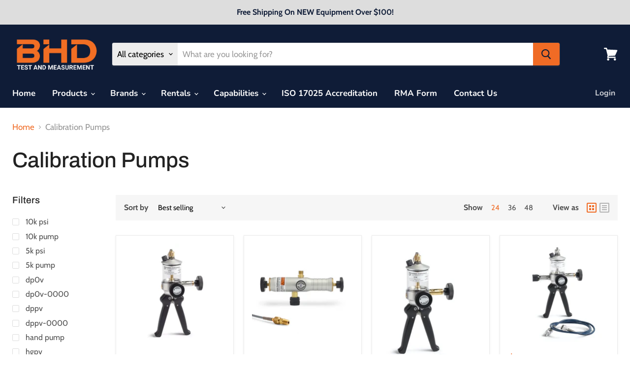

--- FILE ---
content_type: text/html; charset=utf-8
request_url: https://bhdtm.com/collections/calibration-pumps
body_size: 35178
content:
<!doctype html>
<html class="no-js no-touch" lang="en">
  <head>
    <!-- Google Tag Manager -->
<script>(function(w,d,s,l,i){w[l]=w[l]||[];w[l].push({'gtm.start':
new Date().getTime(),event:'gtm.js'});var f=d.getElementsByTagName(s)[0],
j=d.createElement(s),dl=l!='dataLayer'?'&l='+l:'';j.async=true;j.src=
'https://www.googletagmanager.com/gtm.js?id='+i+dl;f.parentNode.insertBefore(j,f);
})(window,document,'script','dataLayer','GTM-PK767KT');</script>
<!-- End Google Tag Manager -->
    <meta charset="utf-8">
    <meta http-equiv="x-ua-compatible" content="IE=edge">

    <link rel="preconnect" href="https://cdn.shopify.com">
    <link rel="preconnect" href="https://fonts.shopifycdn.com">
    <link rel="preconnect" href="https://v.shopify.com">
    <link rel="preconnect" href="https://cdn.shopifycloud.com">

    <title>Calibration Pumps — BHD TM</title>

    

    
  <link rel="shortcut icon" href="//bhdtm.com/cdn/shop/files/Untitled_32x32.png?v=1613757340" type="image/png">


    
      <link rel="canonical" href="https://bhdtm.com/collections/calibration-pumps" />
    

    <meta name="viewport" content="width=device-width">

    
    















<meta property="og:site_name" content="BHD TM">
<meta property="og:url" content="https://bhdtm.com/collections/calibration-pumps">
<meta property="og:title" content="Calibration Pumps">
<meta property="og:type" content="website">
<meta property="og:description" content="BHD is your one stop shop for calibration, rentals and new product sales.  Our services include a ISO 17025 accredited calibration lab, authorized stocking distributor of industrial test equipment and large fleet of high voltage rental equipment in Denver Colorado. Call us at 888-573-5468">




    
    
    

    
    
    <meta
      property="og:image"
      content="https://bhdtm.com/cdn/shop/files/BHD_logo_d91ca39f-8662-4b40-bebd-dc120b0415a1_1464x630.png?v=1718998031"
    />
    <meta
      property="og:image:secure_url"
      content="https://bhdtm.com/cdn/shop/files/BHD_logo_d91ca39f-8662-4b40-bebd-dc120b0415a1_1464x630.png?v=1718998031"
    />
    <meta property="og:image:width" content="1464" />
    <meta property="og:image:height" content="630" />
    
    
    <meta property="og:image:alt" content="Social media image" />
  
















<meta name="twitter:title" content="Calibration Pumps">
<meta name="twitter:description" content="BHD is your one stop shop for calibration, rentals and new product sales.  Our services include a ISO 17025 accredited calibration lab, authorized stocking distributor of industrial test equipment and large fleet of high voltage rental equipment in Denver Colorado. Call us at 888-573-5468">


    
    
    
      
      
      <meta name="twitter:card" content="summary_large_image">
    
    
    <meta
      property="twitter:image"
      content="https://bhdtm.com/cdn/shop/files/BHD_logo_d91ca39f-8662-4b40-bebd-dc120b0415a1_1200x600_crop_center.png?v=1718998031"
    />
    <meta property="twitter:image:width" content="1200" />
    <meta property="twitter:image:height" content="600" />
    
    
    <meta property="twitter:image:alt" content="Social media image" />
  



    <link rel="preload" href="//bhdtm.com/cdn/fonts/nunito/nunito_n7.37cf9b8cf43b3322f7e6e13ad2aad62ab5dc9109.woff2" as="font" crossorigin="anonymous">
    <link rel="preload" as="style" href="//bhdtm.com/cdn/shop/t/9/assets/theme.css?v=39570166785477101051762810340">

    <script>window.performance && window.performance.mark && window.performance.mark('shopify.content_for_header.start');</script><meta name="google-site-verification" content="HrNC2g9sFAyGI4TWlipdCAgkkY-WnokAZePd1pUigDg">
<meta id="shopify-digital-wallet" name="shopify-digital-wallet" content="/37629919276/digital_wallets/dialog">
<meta name="shopify-checkout-api-token" content="e7d3ec51f22a5ef385b31e70d46c41db">
<meta id="in-context-paypal-metadata" data-shop-id="37629919276" data-venmo-supported="false" data-environment="production" data-locale="en_US" data-paypal-v4="true" data-currency="USD">
<link rel="alternate" type="application/atom+xml" title="Feed" href="/collections/calibration-pumps.atom" />
<link rel="alternate" type="application/json+oembed" href="https://bhdtm.com/collections/calibration-pumps.oembed">
<script async="async" src="/checkouts/internal/preloads.js?locale=en-US"></script>
<link rel="preconnect" href="https://shop.app" crossorigin="anonymous">
<script async="async" src="https://shop.app/checkouts/internal/preloads.js?locale=en-US&shop_id=37629919276" crossorigin="anonymous"></script>
<script id="apple-pay-shop-capabilities" type="application/json">{"shopId":37629919276,"countryCode":"US","currencyCode":"USD","merchantCapabilities":["supports3DS"],"merchantId":"gid:\/\/shopify\/Shop\/37629919276","merchantName":"BHD TM","requiredBillingContactFields":["postalAddress","email","phone"],"requiredShippingContactFields":["postalAddress","email","phone"],"shippingType":"shipping","supportedNetworks":["visa","masterCard","amex","discover","elo","jcb"],"total":{"type":"pending","label":"BHD TM","amount":"1.00"},"shopifyPaymentsEnabled":true,"supportsSubscriptions":true}</script>
<script id="shopify-features" type="application/json">{"accessToken":"e7d3ec51f22a5ef385b31e70d46c41db","betas":["rich-media-storefront-analytics"],"domain":"bhdtm.com","predictiveSearch":true,"shopId":37629919276,"locale":"en"}</script>
<script>var Shopify = Shopify || {};
Shopify.shop = "bhd-tm.myshopify.com";
Shopify.locale = "en";
Shopify.currency = {"active":"USD","rate":"1.0"};
Shopify.country = "US";
Shopify.theme = {"name":"Empire","id":120240144428,"schema_name":"Empire","schema_version":"5.10.0","theme_store_id":838,"role":"main"};
Shopify.theme.handle = "null";
Shopify.theme.style = {"id":null,"handle":null};
Shopify.cdnHost = "bhdtm.com/cdn";
Shopify.routes = Shopify.routes || {};
Shopify.routes.root = "/";</script>
<script type="module">!function(o){(o.Shopify=o.Shopify||{}).modules=!0}(window);</script>
<script>!function(o){function n(){var o=[];function n(){o.push(Array.prototype.slice.apply(arguments))}return n.q=o,n}var t=o.Shopify=o.Shopify||{};t.loadFeatures=n(),t.autoloadFeatures=n()}(window);</script>
<script>
  window.ShopifyPay = window.ShopifyPay || {};
  window.ShopifyPay.apiHost = "shop.app\/pay";
  window.ShopifyPay.redirectState = null;
</script>
<script id="shop-js-analytics" type="application/json">{"pageType":"collection"}</script>
<script defer="defer" async type="module" src="//bhdtm.com/cdn/shopifycloud/shop-js/modules/v2/client.init-shop-cart-sync_BT-GjEfc.en.esm.js"></script>
<script defer="defer" async type="module" src="//bhdtm.com/cdn/shopifycloud/shop-js/modules/v2/chunk.common_D58fp_Oc.esm.js"></script>
<script defer="defer" async type="module" src="//bhdtm.com/cdn/shopifycloud/shop-js/modules/v2/chunk.modal_xMitdFEc.esm.js"></script>
<script type="module">
  await import("//bhdtm.com/cdn/shopifycloud/shop-js/modules/v2/client.init-shop-cart-sync_BT-GjEfc.en.esm.js");
await import("//bhdtm.com/cdn/shopifycloud/shop-js/modules/v2/chunk.common_D58fp_Oc.esm.js");
await import("//bhdtm.com/cdn/shopifycloud/shop-js/modules/v2/chunk.modal_xMitdFEc.esm.js");

  window.Shopify.SignInWithShop?.initShopCartSync?.({"fedCMEnabled":true,"windoidEnabled":true});

</script>
<script>
  window.Shopify = window.Shopify || {};
  if (!window.Shopify.featureAssets) window.Shopify.featureAssets = {};
  window.Shopify.featureAssets['shop-js'] = {"shop-cart-sync":["modules/v2/client.shop-cart-sync_DZOKe7Ll.en.esm.js","modules/v2/chunk.common_D58fp_Oc.esm.js","modules/v2/chunk.modal_xMitdFEc.esm.js"],"init-fed-cm":["modules/v2/client.init-fed-cm_B6oLuCjv.en.esm.js","modules/v2/chunk.common_D58fp_Oc.esm.js","modules/v2/chunk.modal_xMitdFEc.esm.js"],"shop-cash-offers":["modules/v2/client.shop-cash-offers_D2sdYoxE.en.esm.js","modules/v2/chunk.common_D58fp_Oc.esm.js","modules/v2/chunk.modal_xMitdFEc.esm.js"],"shop-login-button":["modules/v2/client.shop-login-button_QeVjl5Y3.en.esm.js","modules/v2/chunk.common_D58fp_Oc.esm.js","modules/v2/chunk.modal_xMitdFEc.esm.js"],"pay-button":["modules/v2/client.pay-button_DXTOsIq6.en.esm.js","modules/v2/chunk.common_D58fp_Oc.esm.js","modules/v2/chunk.modal_xMitdFEc.esm.js"],"shop-button":["modules/v2/client.shop-button_DQZHx9pm.en.esm.js","modules/v2/chunk.common_D58fp_Oc.esm.js","modules/v2/chunk.modal_xMitdFEc.esm.js"],"avatar":["modules/v2/client.avatar_BTnouDA3.en.esm.js"],"init-windoid":["modules/v2/client.init-windoid_CR1B-cfM.en.esm.js","modules/v2/chunk.common_D58fp_Oc.esm.js","modules/v2/chunk.modal_xMitdFEc.esm.js"],"init-shop-for-new-customer-accounts":["modules/v2/client.init-shop-for-new-customer-accounts_C_vY_xzh.en.esm.js","modules/v2/client.shop-login-button_QeVjl5Y3.en.esm.js","modules/v2/chunk.common_D58fp_Oc.esm.js","modules/v2/chunk.modal_xMitdFEc.esm.js"],"init-shop-email-lookup-coordinator":["modules/v2/client.init-shop-email-lookup-coordinator_BI7n9ZSv.en.esm.js","modules/v2/chunk.common_D58fp_Oc.esm.js","modules/v2/chunk.modal_xMitdFEc.esm.js"],"init-shop-cart-sync":["modules/v2/client.init-shop-cart-sync_BT-GjEfc.en.esm.js","modules/v2/chunk.common_D58fp_Oc.esm.js","modules/v2/chunk.modal_xMitdFEc.esm.js"],"shop-toast-manager":["modules/v2/client.shop-toast-manager_DiYdP3xc.en.esm.js","modules/v2/chunk.common_D58fp_Oc.esm.js","modules/v2/chunk.modal_xMitdFEc.esm.js"],"init-customer-accounts":["modules/v2/client.init-customer-accounts_D9ZNqS-Q.en.esm.js","modules/v2/client.shop-login-button_QeVjl5Y3.en.esm.js","modules/v2/chunk.common_D58fp_Oc.esm.js","modules/v2/chunk.modal_xMitdFEc.esm.js"],"init-customer-accounts-sign-up":["modules/v2/client.init-customer-accounts-sign-up_iGw4briv.en.esm.js","modules/v2/client.shop-login-button_QeVjl5Y3.en.esm.js","modules/v2/chunk.common_D58fp_Oc.esm.js","modules/v2/chunk.modal_xMitdFEc.esm.js"],"shop-follow-button":["modules/v2/client.shop-follow-button_CqMgW2wH.en.esm.js","modules/v2/chunk.common_D58fp_Oc.esm.js","modules/v2/chunk.modal_xMitdFEc.esm.js"],"checkout-modal":["modules/v2/client.checkout-modal_xHeaAweL.en.esm.js","modules/v2/chunk.common_D58fp_Oc.esm.js","modules/v2/chunk.modal_xMitdFEc.esm.js"],"shop-login":["modules/v2/client.shop-login_D91U-Q7h.en.esm.js","modules/v2/chunk.common_D58fp_Oc.esm.js","modules/v2/chunk.modal_xMitdFEc.esm.js"],"lead-capture":["modules/v2/client.lead-capture_BJmE1dJe.en.esm.js","modules/v2/chunk.common_D58fp_Oc.esm.js","modules/v2/chunk.modal_xMitdFEc.esm.js"],"payment-terms":["modules/v2/client.payment-terms_Ci9AEqFq.en.esm.js","modules/v2/chunk.common_D58fp_Oc.esm.js","modules/v2/chunk.modal_xMitdFEc.esm.js"]};
</script>
<script>(function() {
  var isLoaded = false;
  function asyncLoad() {
    if (isLoaded) return;
    isLoaded = true;
    var urls = ["\/\/code.tidio.co\/r4q5g8a8w1fh1szqmq0qpmycoddjq2nu.js?shop=bhd-tm.myshopify.com","https:\/\/public.zoorix.com\/shops\/60d69dd9-eaf6-45a2-8264-cdabed2dbc76\/zoorix.js?shop=bhd-tm.myshopify.com","\/\/staticw2.yotpo.com\/zRRr8Jz8szngpshMHYZGiqajOSINrCrRCmIdnj2J\/widget.js?shop=bhd-tm.myshopify.com","https:\/\/shopi.plexhr.com\/orderDeadlineInt\/script\/plex.php?shop=bhd-tm.myshopify.com"];
    for (var i = 0; i < urls.length; i++) {
      var s = document.createElement('script');
      s.type = 'text/javascript';
      s.async = true;
      s.src = urls[i];
      var x = document.getElementsByTagName('script')[0];
      x.parentNode.insertBefore(s, x);
    }
  };
  if(window.attachEvent) {
    window.attachEvent('onload', asyncLoad);
  } else {
    window.addEventListener('load', asyncLoad, false);
  }
})();</script>
<script id="__st">var __st={"a":37629919276,"offset":-25200,"reqid":"c95c8fb8-497e-45bc-b8a7-7a9fa61b96ad-1769312075","pageurl":"bhdtm.com\/collections\/calibration-pumps","u":"68a58ff03e41","p":"collection","rtyp":"collection","rid":185276825644};</script>
<script>window.ShopifyPaypalV4VisibilityTracking = true;</script>
<script id="captcha-bootstrap">!function(){'use strict';const t='contact',e='account',n='new_comment',o=[[t,t],['blogs',n],['comments',n],[t,'customer']],c=[[e,'customer_login'],[e,'guest_login'],[e,'recover_customer_password'],[e,'create_customer']],r=t=>t.map((([t,e])=>`form[action*='/${t}']:not([data-nocaptcha='true']) input[name='form_type'][value='${e}']`)).join(','),a=t=>()=>t?[...document.querySelectorAll(t)].map((t=>t.form)):[];function s(){const t=[...o],e=r(t);return a(e)}const i='password',u='form_key',d=['recaptcha-v3-token','g-recaptcha-response','h-captcha-response',i],f=()=>{try{return window.sessionStorage}catch{return}},m='__shopify_v',_=t=>t.elements[u];function p(t,e,n=!1){try{const o=window.sessionStorage,c=JSON.parse(o.getItem(e)),{data:r}=function(t){const{data:e,action:n}=t;return t[m]||n?{data:e,action:n}:{data:t,action:n}}(c);for(const[e,n]of Object.entries(r))t.elements[e]&&(t.elements[e].value=n);n&&o.removeItem(e)}catch(o){console.error('form repopulation failed',{error:o})}}const l='form_type',E='cptcha';function T(t){t.dataset[E]=!0}const w=window,h=w.document,L='Shopify',v='ce_forms',y='captcha';let A=!1;((t,e)=>{const n=(g='f06e6c50-85a8-45c8-87d0-21a2b65856fe',I='https://cdn.shopify.com/shopifycloud/storefront-forms-hcaptcha/ce_storefront_forms_captcha_hcaptcha.v1.5.2.iife.js',D={infoText:'Protected by hCaptcha',privacyText:'Privacy',termsText:'Terms'},(t,e,n)=>{const o=w[L][v],c=o.bindForm;if(c)return c(t,g,e,D).then(n);var r;o.q.push([[t,g,e,D],n]),r=I,A||(h.body.append(Object.assign(h.createElement('script'),{id:'captcha-provider',async:!0,src:r})),A=!0)});var g,I,D;w[L]=w[L]||{},w[L][v]=w[L][v]||{},w[L][v].q=[],w[L][y]=w[L][y]||{},w[L][y].protect=function(t,e){n(t,void 0,e),T(t)},Object.freeze(w[L][y]),function(t,e,n,w,h,L){const[v,y,A,g]=function(t,e,n){const i=e?o:[],u=t?c:[],d=[...i,...u],f=r(d),m=r(i),_=r(d.filter((([t,e])=>n.includes(e))));return[a(f),a(m),a(_),s()]}(w,h,L),I=t=>{const e=t.target;return e instanceof HTMLFormElement?e:e&&e.form},D=t=>v().includes(t);t.addEventListener('submit',(t=>{const e=I(t);if(!e)return;const n=D(e)&&!e.dataset.hcaptchaBound&&!e.dataset.recaptchaBound,o=_(e),c=g().includes(e)&&(!o||!o.value);(n||c)&&t.preventDefault(),c&&!n&&(function(t){try{if(!f())return;!function(t){const e=f();if(!e)return;const n=_(t);if(!n)return;const o=n.value;o&&e.removeItem(o)}(t);const e=Array.from(Array(32),(()=>Math.random().toString(36)[2])).join('');!function(t,e){_(t)||t.append(Object.assign(document.createElement('input'),{type:'hidden',name:u})),t.elements[u].value=e}(t,e),function(t,e){const n=f();if(!n)return;const o=[...t.querySelectorAll(`input[type='${i}']`)].map((({name:t})=>t)),c=[...d,...o],r={};for(const[a,s]of new FormData(t).entries())c.includes(a)||(r[a]=s);n.setItem(e,JSON.stringify({[m]:1,action:t.action,data:r}))}(t,e)}catch(e){console.error('failed to persist form',e)}}(e),e.submit())}));const S=(t,e)=>{t&&!t.dataset[E]&&(n(t,e.some((e=>e===t))),T(t))};for(const o of['focusin','change'])t.addEventListener(o,(t=>{const e=I(t);D(e)&&S(e,y())}));const B=e.get('form_key'),M=e.get(l),P=B&&M;t.addEventListener('DOMContentLoaded',(()=>{const t=y();if(P)for(const e of t)e.elements[l].value===M&&p(e,B);[...new Set([...A(),...v().filter((t=>'true'===t.dataset.shopifyCaptcha))])].forEach((e=>S(e,t)))}))}(h,new URLSearchParams(w.location.search),n,t,e,['guest_login'])})(!0,!0)}();</script>
<script integrity="sha256-4kQ18oKyAcykRKYeNunJcIwy7WH5gtpwJnB7kiuLZ1E=" data-source-attribution="shopify.loadfeatures" defer="defer" src="//bhdtm.com/cdn/shopifycloud/storefront/assets/storefront/load_feature-a0a9edcb.js" crossorigin="anonymous"></script>
<script crossorigin="anonymous" defer="defer" src="//bhdtm.com/cdn/shopifycloud/storefront/assets/shopify_pay/storefront-65b4c6d7.js?v=20250812"></script>
<script data-source-attribution="shopify.dynamic_checkout.dynamic.init">var Shopify=Shopify||{};Shopify.PaymentButton=Shopify.PaymentButton||{isStorefrontPortableWallets:!0,init:function(){window.Shopify.PaymentButton.init=function(){};var t=document.createElement("script");t.src="https://bhdtm.com/cdn/shopifycloud/portable-wallets/latest/portable-wallets.en.js",t.type="module",document.head.appendChild(t)}};
</script>
<script data-source-attribution="shopify.dynamic_checkout.buyer_consent">
  function portableWalletsHideBuyerConsent(e){var t=document.getElementById("shopify-buyer-consent"),n=document.getElementById("shopify-subscription-policy-button");t&&n&&(t.classList.add("hidden"),t.setAttribute("aria-hidden","true"),n.removeEventListener("click",e))}function portableWalletsShowBuyerConsent(e){var t=document.getElementById("shopify-buyer-consent"),n=document.getElementById("shopify-subscription-policy-button");t&&n&&(t.classList.remove("hidden"),t.removeAttribute("aria-hidden"),n.addEventListener("click",e))}window.Shopify?.PaymentButton&&(window.Shopify.PaymentButton.hideBuyerConsent=portableWalletsHideBuyerConsent,window.Shopify.PaymentButton.showBuyerConsent=portableWalletsShowBuyerConsent);
</script>
<script data-source-attribution="shopify.dynamic_checkout.cart.bootstrap">document.addEventListener("DOMContentLoaded",(function(){function t(){return document.querySelector("shopify-accelerated-checkout-cart, shopify-accelerated-checkout")}if(t())Shopify.PaymentButton.init();else{new MutationObserver((function(e,n){t()&&(Shopify.PaymentButton.init(),n.disconnect())})).observe(document.body,{childList:!0,subtree:!0})}}));
</script>
<link id="shopify-accelerated-checkout-styles" rel="stylesheet" media="screen" href="https://bhdtm.com/cdn/shopifycloud/portable-wallets/latest/accelerated-checkout-backwards-compat.css" crossorigin="anonymous">
<style id="shopify-accelerated-checkout-cart">
        #shopify-buyer-consent {
  margin-top: 1em;
  display: inline-block;
  width: 100%;
}

#shopify-buyer-consent.hidden {
  display: none;
}

#shopify-subscription-policy-button {
  background: none;
  border: none;
  padding: 0;
  text-decoration: underline;
  font-size: inherit;
  cursor: pointer;
}

#shopify-subscription-policy-button::before {
  box-shadow: none;
}

      </style>

<script>window.performance && window.performance.mark && window.performance.mark('shopify.content_for_header.end');</script>

    <link href="//bhdtm.com/cdn/shop/t/9/assets/theme.css?v=39570166785477101051762810340" rel="stylesheet" type="text/css" media="all" />

    
    <script>
      window.Theme = window.Theme || {};
      window.Theme.routes = {
        "root_url": "/",
        "account_url": "/account",
        "account_login_url": "/account/login",
        "account_logout_url": "/account/logout",
        "account_register_url": "/account/register",
        "account_addresses_url": "/account/addresses",
        "collections_url": "/collections",
        "all_products_collection_url": "/collections/all",
        "search_url": "/search",
        "cart_url": "/cart",
        "cart_add_url": "/cart/add",
        "cart_change_url": "/cart/change",
        "cart_clear_url": "/cart/clear",
        "product_recommendations_url": "/recommendations/products",
      };
    </script>
    

  
  <script>
        window.zoorixCartData = {
          currency: "USD",
          currency_symbol: "$",
          
          original_total_price: 0,
          total_discount: 0,
          item_count: 0,
          items: [
              
          ]
       	  
        }
        window.Zoorix = window.Zoorix || {};
        window.Zoorix.moneyFormat = "${{amount}}";
        window.Zoorix.moneyFormatWithCurrency = "${{amount}} USD";
</script>
<script id='tg-gtm-integration'>(function(w,d,s,l,i){w[l]=w[l]||[];w[l].push({'gtm.start':new Date().getTime(),event:'gtm.js'});var f=d.getElementsByTagName(s)[0],j=d.createElement(s),dl=l!='dataLayer'?'&l='+l:'';j.async=true;j.src='https://www.googletagmanager.com/gtm.js?id='+i+dl;f.parentNode.insertBefore(j,f);})(window,document,'script','dataLayer','GTM-W64WRN5');</script><script id='tg-tag-integration'>var dataTrafficGuard = dataTrafficGuard || [];dataTrafficGuard.push(['property', '275339896']);dataTrafficGuard.push(['event','pageview','{"shopify_integration":true}']);(function() {var tg = document.createElement('script'); tg.type = 'text/javascript'; tg.async = true;tg.src = '//tgtag.io/tg.js';var s = document.getElementsByTagName('script')[0]; s.parentNode.insertBefore(tg, s);})();</script><link href="https://cdn.shopify.com/extensions/019bd76e-f981-7580-9227-e5919beef557/magical-mandatory-fees-191/assets/magical-mandatory-fees.css" rel="stylesheet" type="text/css" media="all">
<link href="https://monorail-edge.shopifysvc.com" rel="dns-prefetch">
<script>(function(){if ("sendBeacon" in navigator && "performance" in window) {try {var session_token_from_headers = performance.getEntriesByType('navigation')[0].serverTiming.find(x => x.name == '_s').description;} catch {var session_token_from_headers = undefined;}var session_cookie_matches = document.cookie.match(/_shopify_s=([^;]*)/);var session_token_from_cookie = session_cookie_matches && session_cookie_matches.length === 2 ? session_cookie_matches[1] : "";var session_token = session_token_from_headers || session_token_from_cookie || "";function handle_abandonment_event(e) {var entries = performance.getEntries().filter(function(entry) {return /monorail-edge.shopifysvc.com/.test(entry.name);});if (!window.abandonment_tracked && entries.length === 0) {window.abandonment_tracked = true;var currentMs = Date.now();var navigation_start = performance.timing.navigationStart;var payload = {shop_id: 37629919276,url: window.location.href,navigation_start,duration: currentMs - navigation_start,session_token,page_type: "collection"};window.navigator.sendBeacon("https://monorail-edge.shopifysvc.com/v1/produce", JSON.stringify({schema_id: "online_store_buyer_site_abandonment/1.1",payload: payload,metadata: {event_created_at_ms: currentMs,event_sent_at_ms: currentMs}}));}}window.addEventListener('pagehide', handle_abandonment_event);}}());</script>
<script id="web-pixels-manager-setup">(function e(e,d,r,n,o){if(void 0===o&&(o={}),!Boolean(null===(a=null===(i=window.Shopify)||void 0===i?void 0:i.analytics)||void 0===a?void 0:a.replayQueue)){var i,a;window.Shopify=window.Shopify||{};var t=window.Shopify;t.analytics=t.analytics||{};var s=t.analytics;s.replayQueue=[],s.publish=function(e,d,r){return s.replayQueue.push([e,d,r]),!0};try{self.performance.mark("wpm:start")}catch(e){}var l=function(){var e={modern:/Edge?\/(1{2}[4-9]|1[2-9]\d|[2-9]\d{2}|\d{4,})\.\d+(\.\d+|)|Firefox\/(1{2}[4-9]|1[2-9]\d|[2-9]\d{2}|\d{4,})\.\d+(\.\d+|)|Chrom(ium|e)\/(9{2}|\d{3,})\.\d+(\.\d+|)|(Maci|X1{2}).+ Version\/(15\.\d+|(1[6-9]|[2-9]\d|\d{3,})\.\d+)([,.]\d+|)( \(\w+\)|)( Mobile\/\w+|) Safari\/|Chrome.+OPR\/(9{2}|\d{3,})\.\d+\.\d+|(CPU[ +]OS|iPhone[ +]OS|CPU[ +]iPhone|CPU IPhone OS|CPU iPad OS)[ +]+(15[._]\d+|(1[6-9]|[2-9]\d|\d{3,})[._]\d+)([._]\d+|)|Android:?[ /-](13[3-9]|1[4-9]\d|[2-9]\d{2}|\d{4,})(\.\d+|)(\.\d+|)|Android.+Firefox\/(13[5-9]|1[4-9]\d|[2-9]\d{2}|\d{4,})\.\d+(\.\d+|)|Android.+Chrom(ium|e)\/(13[3-9]|1[4-9]\d|[2-9]\d{2}|\d{4,})\.\d+(\.\d+|)|SamsungBrowser\/([2-9]\d|\d{3,})\.\d+/,legacy:/Edge?\/(1[6-9]|[2-9]\d|\d{3,})\.\d+(\.\d+|)|Firefox\/(5[4-9]|[6-9]\d|\d{3,})\.\d+(\.\d+|)|Chrom(ium|e)\/(5[1-9]|[6-9]\d|\d{3,})\.\d+(\.\d+|)([\d.]+$|.*Safari\/(?![\d.]+ Edge\/[\d.]+$))|(Maci|X1{2}).+ Version\/(10\.\d+|(1[1-9]|[2-9]\d|\d{3,})\.\d+)([,.]\d+|)( \(\w+\)|)( Mobile\/\w+|) Safari\/|Chrome.+OPR\/(3[89]|[4-9]\d|\d{3,})\.\d+\.\d+|(CPU[ +]OS|iPhone[ +]OS|CPU[ +]iPhone|CPU IPhone OS|CPU iPad OS)[ +]+(10[._]\d+|(1[1-9]|[2-9]\d|\d{3,})[._]\d+)([._]\d+|)|Android:?[ /-](13[3-9]|1[4-9]\d|[2-9]\d{2}|\d{4,})(\.\d+|)(\.\d+|)|Mobile Safari.+OPR\/([89]\d|\d{3,})\.\d+\.\d+|Android.+Firefox\/(13[5-9]|1[4-9]\d|[2-9]\d{2}|\d{4,})\.\d+(\.\d+|)|Android.+Chrom(ium|e)\/(13[3-9]|1[4-9]\d|[2-9]\d{2}|\d{4,})\.\d+(\.\d+|)|Android.+(UC? ?Browser|UCWEB|U3)[ /]?(15\.([5-9]|\d{2,})|(1[6-9]|[2-9]\d|\d{3,})\.\d+)\.\d+|SamsungBrowser\/(5\.\d+|([6-9]|\d{2,})\.\d+)|Android.+MQ{2}Browser\/(14(\.(9|\d{2,})|)|(1[5-9]|[2-9]\d|\d{3,})(\.\d+|))(\.\d+|)|K[Aa][Ii]OS\/(3\.\d+|([4-9]|\d{2,})\.\d+)(\.\d+|)/},d=e.modern,r=e.legacy,n=navigator.userAgent;return n.match(d)?"modern":n.match(r)?"legacy":"unknown"}(),u="modern"===l?"modern":"legacy",c=(null!=n?n:{modern:"",legacy:""})[u],f=function(e){return[e.baseUrl,"/wpm","/b",e.hashVersion,"modern"===e.buildTarget?"m":"l",".js"].join("")}({baseUrl:d,hashVersion:r,buildTarget:u}),m=function(e){var d=e.version,r=e.bundleTarget,n=e.surface,o=e.pageUrl,i=e.monorailEndpoint;return{emit:function(e){var a=e.status,t=e.errorMsg,s=(new Date).getTime(),l=JSON.stringify({metadata:{event_sent_at_ms:s},events:[{schema_id:"web_pixels_manager_load/3.1",payload:{version:d,bundle_target:r,page_url:o,status:a,surface:n,error_msg:t},metadata:{event_created_at_ms:s}}]});if(!i)return console&&console.warn&&console.warn("[Web Pixels Manager] No Monorail endpoint provided, skipping logging."),!1;try{return self.navigator.sendBeacon.bind(self.navigator)(i,l)}catch(e){}var u=new XMLHttpRequest;try{return u.open("POST",i,!0),u.setRequestHeader("Content-Type","text/plain"),u.send(l),!0}catch(e){return console&&console.warn&&console.warn("[Web Pixels Manager] Got an unhandled error while logging to Monorail."),!1}}}}({version:r,bundleTarget:l,surface:e.surface,pageUrl:self.location.href,monorailEndpoint:e.monorailEndpoint});try{o.browserTarget=l,function(e){var d=e.src,r=e.async,n=void 0===r||r,o=e.onload,i=e.onerror,a=e.sri,t=e.scriptDataAttributes,s=void 0===t?{}:t,l=document.createElement("script"),u=document.querySelector("head"),c=document.querySelector("body");if(l.async=n,l.src=d,a&&(l.integrity=a,l.crossOrigin="anonymous"),s)for(var f in s)if(Object.prototype.hasOwnProperty.call(s,f))try{l.dataset[f]=s[f]}catch(e){}if(o&&l.addEventListener("load",o),i&&l.addEventListener("error",i),u)u.appendChild(l);else{if(!c)throw new Error("Did not find a head or body element to append the script");c.appendChild(l)}}({src:f,async:!0,onload:function(){if(!function(){var e,d;return Boolean(null===(d=null===(e=window.Shopify)||void 0===e?void 0:e.analytics)||void 0===d?void 0:d.initialized)}()){var d=window.webPixelsManager.init(e)||void 0;if(d){var r=window.Shopify.analytics;r.replayQueue.forEach((function(e){var r=e[0],n=e[1],o=e[2];d.publishCustomEvent(r,n,o)})),r.replayQueue=[],r.publish=d.publishCustomEvent,r.visitor=d.visitor,r.initialized=!0}}},onerror:function(){return m.emit({status:"failed",errorMsg:"".concat(f," has failed to load")})},sri:function(e){var d=/^sha384-[A-Za-z0-9+/=]+$/;return"string"==typeof e&&d.test(e)}(c)?c:"",scriptDataAttributes:o}),m.emit({status:"loading"})}catch(e){m.emit({status:"failed",errorMsg:(null==e?void 0:e.message)||"Unknown error"})}}})({shopId: 37629919276,storefrontBaseUrl: "https://bhdtm.com",extensionsBaseUrl: "https://extensions.shopifycdn.com/cdn/shopifycloud/web-pixels-manager",monorailEndpoint: "https://monorail-edge.shopifysvc.com/unstable/produce_batch",surface: "storefront-renderer",enabledBetaFlags: ["2dca8a86"],webPixelsConfigList: [{"id":"1407189036","configuration":"{\"yotpoStoreId\":\"zRRr8Jz8szngpshMHYZGiqajOSINrCrRCmIdnj2J\"}","eventPayloadVersion":"v1","runtimeContext":"STRICT","scriptVersion":"8bb37a256888599d9a3d57f0551d3859","type":"APP","apiClientId":70132,"privacyPurposes":["ANALYTICS","MARKETING","SALE_OF_DATA"],"dataSharingAdjustments":{"protectedCustomerApprovalScopes":["read_customer_address","read_customer_email","read_customer_name","read_customer_personal_data","read_customer_phone"]}},{"id":"427229228","configuration":"{\"config\":\"{\\\"pixel_id\\\":\\\"G-2H4SLL071C\\\",\\\"target_country\\\":\\\"US\\\",\\\"gtag_events\\\":[{\\\"type\\\":\\\"begin_checkout\\\",\\\"action_label\\\":\\\"G-2H4SLL071C\\\"},{\\\"type\\\":\\\"search\\\",\\\"action_label\\\":\\\"G-2H4SLL071C\\\"},{\\\"type\\\":\\\"view_item\\\",\\\"action_label\\\":[\\\"G-2H4SLL071C\\\",\\\"MC-CW3QLD5R6P\\\"]},{\\\"type\\\":\\\"purchase\\\",\\\"action_label\\\":[\\\"G-2H4SLL071C\\\",\\\"MC-CW3QLD5R6P\\\"]},{\\\"type\\\":\\\"page_view\\\",\\\"action_label\\\":[\\\"G-2H4SLL071C\\\",\\\"MC-CW3QLD5R6P\\\"]},{\\\"type\\\":\\\"add_payment_info\\\",\\\"action_label\\\":\\\"G-2H4SLL071C\\\"},{\\\"type\\\":\\\"add_to_cart\\\",\\\"action_label\\\":\\\"G-2H4SLL071C\\\"}],\\\"enable_monitoring_mode\\\":false}\"}","eventPayloadVersion":"v1","runtimeContext":"OPEN","scriptVersion":"b2a88bafab3e21179ed38636efcd8a93","type":"APP","apiClientId":1780363,"privacyPurposes":[],"dataSharingAdjustments":{"protectedCustomerApprovalScopes":["read_customer_address","read_customer_email","read_customer_name","read_customer_personal_data","read_customer_phone"]}},{"id":"66813996","eventPayloadVersion":"v1","runtimeContext":"LAX","scriptVersion":"1","type":"CUSTOM","privacyPurposes":["ANALYTICS"],"name":"Google Analytics tag (migrated)"},{"id":"shopify-app-pixel","configuration":"{}","eventPayloadVersion":"v1","runtimeContext":"STRICT","scriptVersion":"0450","apiClientId":"shopify-pixel","type":"APP","privacyPurposes":["ANALYTICS","MARKETING"]},{"id":"shopify-custom-pixel","eventPayloadVersion":"v1","runtimeContext":"LAX","scriptVersion":"0450","apiClientId":"shopify-pixel","type":"CUSTOM","privacyPurposes":["ANALYTICS","MARKETING"]}],isMerchantRequest: false,initData: {"shop":{"name":"BHD TM","paymentSettings":{"currencyCode":"USD"},"myshopifyDomain":"bhd-tm.myshopify.com","countryCode":"US","storefrontUrl":"https:\/\/bhdtm.com"},"customer":null,"cart":null,"checkout":null,"productVariants":[],"purchasingCompany":null},},"https://bhdtm.com/cdn","fcfee988w5aeb613cpc8e4bc33m6693e112",{"modern":"","legacy":""},{"shopId":"37629919276","storefrontBaseUrl":"https:\/\/bhdtm.com","extensionBaseUrl":"https:\/\/extensions.shopifycdn.com\/cdn\/shopifycloud\/web-pixels-manager","surface":"storefront-renderer","enabledBetaFlags":"[\"2dca8a86\"]","isMerchantRequest":"false","hashVersion":"fcfee988w5aeb613cpc8e4bc33m6693e112","publish":"custom","events":"[[\"page_viewed\",{}],[\"collection_viewed\",{\"collection\":{\"id\":\"185276825644\",\"title\":\"Calibration Pumps\",\"productVariants\":[{\"price\":{\"amount\":1022.22,\"currencyCode\":\"USD\"},\"product\":{\"title\":\"Ralston QTHP-0000 5k PSI Hydraulic Calibration Pump\",\"vendor\":\"Ralston\",\"id\":\"5209131974700\",\"untranslatedTitle\":\"Ralston QTHP-0000 5k PSI Hydraulic Calibration Pump\",\"url\":\"\/products\/ralston-instruments-qthp-hydraulic-hand-pump-qthp-0000\",\"type\":\"Calibration Pump\"},\"id\":\"34084388438060\",\"image\":{\"src\":\"\/\/bhdtm.com\/cdn\/shop\/products\/Ralston_QTHP-0000_5k_PSI_Hydraulic_Calibration_Pump_BHDTM.jpg?v=1589176914\"},\"sku\":\"QTHP-0000\",\"title\":\"Default Title\",\"untranslatedTitle\":\"Default Title\"},{\"price\":{\"amount\":645.29,\"currencyCode\":\"USD\"},\"product\":{\"title\":\"Ralston DPPV-0000 125 PSI \u0026 Vaccuum Pneumatic Calibration Pump\",\"vendor\":\"Ralston\",\"id\":\"5152310231084\",\"untranslatedTitle\":\"Ralston DPPV-0000 125 PSI \u0026 Vaccuum Pneumatic Calibration Pump\",\"url\":\"\/products\/ralston-instruments-dppv-pneumatic-vacuum-pressure-hand-pump-dppv-0000\",\"type\":\"Calibration Pump\"},\"id\":\"33914824785964\",\"image\":{\"src\":\"\/\/bhdtm.com\/cdn\/shop\/products\/Ralston_DPPV-0000_125_PSI_and_Vacuum_Pneumatic_Calibration_Pump.jpg?v=1588159772\"},\"sku\":\"DPPV-0000\",\"title\":\"Default Title\",\"untranslatedTitle\":\"Default Title\"},{\"price\":{\"amount\":1044.53,\"currencyCode\":\"USD\"},\"product\":{\"title\":\"Ralston QTHP-2FBA 5K PSI Hydraulic Hand Pump\",\"vendor\":\"Ralston\",\"id\":\"5312841056300\",\"untranslatedTitle\":\"Ralston QTHP-2FBA 5K PSI Hydraulic Hand Pump\",\"url\":\"\/products\/ralston-instruments-qthp-2fba-hydraulic-hand-pump-qthp-2fba\",\"type\":\"Calibration Pump\"},\"id\":\"34450088296492\",\"image\":{\"src\":\"\/\/bhdtm.com\/cdn\/shop\/products\/Ralston-QTHP-2FBA_5K_Hydraulic_Hand_Pump_BHDTM.jpg?v=1594834132\"},\"sku\":\"QTHP-2FBA\",\"title\":\"Default Title\",\"untranslatedTitle\":\"Default Title\"},{\"price\":{\"amount\":1391.43,\"currencyCode\":\"USD\"},\"product\":{\"title\":\"Ralston XTHP-0000 10k PSI Hydraulic Calibration Pump\",\"vendor\":\"Ralston\",\"id\":\"5214509400108\",\"untranslatedTitle\":\"Ralston XTHP-0000 10k PSI Hydraulic Calibration Pump\",\"url\":\"\/products\/ralston-xthp-0000-10k-psi-hydraulic-calibration-pump\",\"type\":\"Calibration Pump\"},\"id\":\"34101804007468\",\"image\":{\"src\":\"\/\/bhdtm.com\/cdn\/shop\/products\/Ralston_XTHP-0000_10k_PSI_Hydraulic_Calibration_Pump_BHDTM.jpg?v=1589285679\"},\"sku\":\"XTHP-0000\",\"title\":\"Default Title\",\"untranslatedTitle\":\"Default Title\"},{\"price\":{\"amount\":474.05,\"currencyCode\":\"USD\"},\"product\":{\"title\":\"Ralston DP0V-0000 125 PSI Pneumatic Calibration Pump\",\"vendor\":\"Ralston\",\"id\":\"5152282902572\",\"untranslatedTitle\":\"Ralston DP0V-0000 125 PSI Pneumatic Calibration Pump\",\"url\":\"\/products\/ralston-instruments-dp0v-pneumatic-hand-pump-dp0v-0000\",\"type\":\"Calibration Pump\"},\"id\":\"33914726350892\",\"image\":{\"src\":\"\/\/bhdtm.com\/cdn\/shop\/products\/Ralston-DP0V-0000_125_PSI_Pneumatic_Calibration_Pump_BHD.jpg?v=1588159154\"},\"sku\":\"DP0V-0000\",\"title\":\"Default Title\",\"untranslatedTitle\":\"Default Title\"},{\"price\":{\"amount\":968.24,\"currencyCode\":\"USD\"},\"product\":{\"title\":\"Ralston DCAP-0000 650 PSI Pneumatic Calibration Pump\",\"vendor\":\"Ralston\",\"id\":\"5067748278316\",\"untranslatedTitle\":\"Ralston DCAP-0000 650 PSI Pneumatic Calibration Pump\",\"url\":\"\/products\/ralston-instruments-dcap-pressure-test-pump-dcap-0000\",\"type\":\"Calibration Pump\"},\"id\":\"33728561086508\",\"image\":{\"src\":\"\/\/bhdtm.com\/cdn\/shop\/products\/Ralston_DCAP-0000_Pneumatic_Calibration_Pump_BHD.jpg?v=1587385937\"},\"sku\":\"DCAP-0000\",\"title\":\"Default Title\",\"untranslatedTitle\":\"Default Title\"}]}}]]"});</script><script>
  window.ShopifyAnalytics = window.ShopifyAnalytics || {};
  window.ShopifyAnalytics.meta = window.ShopifyAnalytics.meta || {};
  window.ShopifyAnalytics.meta.currency = 'USD';
  var meta = {"products":[{"id":5209131974700,"gid":"gid:\/\/shopify\/Product\/5209131974700","vendor":"Ralston","type":"Calibration Pump","handle":"ralston-instruments-qthp-hydraulic-hand-pump-qthp-0000","variants":[{"id":34084388438060,"price":102222,"name":"Ralston QTHP-0000 5k PSI Hydraulic Calibration Pump","public_title":null,"sku":"QTHP-0000"}],"remote":false},{"id":5152310231084,"gid":"gid:\/\/shopify\/Product\/5152310231084","vendor":"Ralston","type":"Calibration Pump","handle":"ralston-instruments-dppv-pneumatic-vacuum-pressure-hand-pump-dppv-0000","variants":[{"id":33914824785964,"price":64529,"name":"Ralston DPPV-0000 125 PSI \u0026 Vaccuum Pneumatic Calibration Pump","public_title":null,"sku":"DPPV-0000"}],"remote":false},{"id":5312841056300,"gid":"gid:\/\/shopify\/Product\/5312841056300","vendor":"Ralston","type":"Calibration Pump","handle":"ralston-instruments-qthp-2fba-hydraulic-hand-pump-qthp-2fba","variants":[{"id":34450088296492,"price":104453,"name":"Ralston QTHP-2FBA 5K PSI Hydraulic Hand Pump","public_title":null,"sku":"QTHP-2FBA"}],"remote":false},{"id":5214509400108,"gid":"gid:\/\/shopify\/Product\/5214509400108","vendor":"Ralston","type":"Calibration Pump","handle":"ralston-xthp-0000-10k-psi-hydraulic-calibration-pump","variants":[{"id":34101804007468,"price":139143,"name":"Ralston XTHP-0000 10k PSI Hydraulic Calibration Pump","public_title":null,"sku":"XTHP-0000"}],"remote":false},{"id":5152282902572,"gid":"gid:\/\/shopify\/Product\/5152282902572","vendor":"Ralston","type":"Calibration Pump","handle":"ralston-instruments-dp0v-pneumatic-hand-pump-dp0v-0000","variants":[{"id":33914726350892,"price":47405,"name":"Ralston DP0V-0000 125 PSI Pneumatic Calibration Pump","public_title":null,"sku":"DP0V-0000"}],"remote":false},{"id":5067748278316,"gid":"gid:\/\/shopify\/Product\/5067748278316","vendor":"Ralston","type":"Calibration Pump","handle":"ralston-instruments-dcap-pressure-test-pump-dcap-0000","variants":[{"id":33728561086508,"price":96824,"name":"Ralston DCAP-0000 650 PSI Pneumatic Calibration Pump","public_title":null,"sku":"DCAP-0000"}],"remote":false}],"page":{"pageType":"collection","resourceType":"collection","resourceId":185276825644,"requestId":"c95c8fb8-497e-45bc-b8a7-7a9fa61b96ad-1769312075"}};
  for (var attr in meta) {
    window.ShopifyAnalytics.meta[attr] = meta[attr];
  }
</script>
<script class="analytics">
  (function () {
    var customDocumentWrite = function(content) {
      var jquery = null;

      if (window.jQuery) {
        jquery = window.jQuery;
      } else if (window.Checkout && window.Checkout.$) {
        jquery = window.Checkout.$;
      }

      if (jquery) {
        jquery('body').append(content);
      }
    };

    var hasLoggedConversion = function(token) {
      if (token) {
        return document.cookie.indexOf('loggedConversion=' + token) !== -1;
      }
      return false;
    }

    var setCookieIfConversion = function(token) {
      if (token) {
        var twoMonthsFromNow = new Date(Date.now());
        twoMonthsFromNow.setMonth(twoMonthsFromNow.getMonth() + 2);

        document.cookie = 'loggedConversion=' + token + '; expires=' + twoMonthsFromNow;
      }
    }

    var trekkie = window.ShopifyAnalytics.lib = window.trekkie = window.trekkie || [];
    if (trekkie.integrations) {
      return;
    }
    trekkie.methods = [
      'identify',
      'page',
      'ready',
      'track',
      'trackForm',
      'trackLink'
    ];
    trekkie.factory = function(method) {
      return function() {
        var args = Array.prototype.slice.call(arguments);
        args.unshift(method);
        trekkie.push(args);
        return trekkie;
      };
    };
    for (var i = 0; i < trekkie.methods.length; i++) {
      var key = trekkie.methods[i];
      trekkie[key] = trekkie.factory(key);
    }
    trekkie.load = function(config) {
      trekkie.config = config || {};
      trekkie.config.initialDocumentCookie = document.cookie;
      var first = document.getElementsByTagName('script')[0];
      var script = document.createElement('script');
      script.type = 'text/javascript';
      script.onerror = function(e) {
        var scriptFallback = document.createElement('script');
        scriptFallback.type = 'text/javascript';
        scriptFallback.onerror = function(error) {
                var Monorail = {
      produce: function produce(monorailDomain, schemaId, payload) {
        var currentMs = new Date().getTime();
        var event = {
          schema_id: schemaId,
          payload: payload,
          metadata: {
            event_created_at_ms: currentMs,
            event_sent_at_ms: currentMs
          }
        };
        return Monorail.sendRequest("https://" + monorailDomain + "/v1/produce", JSON.stringify(event));
      },
      sendRequest: function sendRequest(endpointUrl, payload) {
        // Try the sendBeacon API
        if (window && window.navigator && typeof window.navigator.sendBeacon === 'function' && typeof window.Blob === 'function' && !Monorail.isIos12()) {
          var blobData = new window.Blob([payload], {
            type: 'text/plain'
          });

          if (window.navigator.sendBeacon(endpointUrl, blobData)) {
            return true;
          } // sendBeacon was not successful

        } // XHR beacon

        var xhr = new XMLHttpRequest();

        try {
          xhr.open('POST', endpointUrl);
          xhr.setRequestHeader('Content-Type', 'text/plain');
          xhr.send(payload);
        } catch (e) {
          console.log(e);
        }

        return false;
      },
      isIos12: function isIos12() {
        return window.navigator.userAgent.lastIndexOf('iPhone; CPU iPhone OS 12_') !== -1 || window.navigator.userAgent.lastIndexOf('iPad; CPU OS 12_') !== -1;
      }
    };
    Monorail.produce('monorail-edge.shopifysvc.com',
      'trekkie_storefront_load_errors/1.1',
      {shop_id: 37629919276,
      theme_id: 120240144428,
      app_name: "storefront",
      context_url: window.location.href,
      source_url: "//bhdtm.com/cdn/s/trekkie.storefront.8d95595f799fbf7e1d32231b9a28fd43b70c67d3.min.js"});

        };
        scriptFallback.async = true;
        scriptFallback.src = '//bhdtm.com/cdn/s/trekkie.storefront.8d95595f799fbf7e1d32231b9a28fd43b70c67d3.min.js';
        first.parentNode.insertBefore(scriptFallback, first);
      };
      script.async = true;
      script.src = '//bhdtm.com/cdn/s/trekkie.storefront.8d95595f799fbf7e1d32231b9a28fd43b70c67d3.min.js';
      first.parentNode.insertBefore(script, first);
    };
    trekkie.load(
      {"Trekkie":{"appName":"storefront","development":false,"defaultAttributes":{"shopId":37629919276,"isMerchantRequest":null,"themeId":120240144428,"themeCityHash":"14198724717019581674","contentLanguage":"en","currency":"USD","eventMetadataId":"41555fcc-a9bf-415a-b819-fa19f29da3eb"},"isServerSideCookieWritingEnabled":true,"monorailRegion":"shop_domain","enabledBetaFlags":["65f19447"]},"Session Attribution":{},"S2S":{"facebookCapiEnabled":false,"source":"trekkie-storefront-renderer","apiClientId":580111}}
    );

    var loaded = false;
    trekkie.ready(function() {
      if (loaded) return;
      loaded = true;

      window.ShopifyAnalytics.lib = window.trekkie;

      var originalDocumentWrite = document.write;
      document.write = customDocumentWrite;
      try { window.ShopifyAnalytics.merchantGoogleAnalytics.call(this); } catch(error) {};
      document.write = originalDocumentWrite;

      window.ShopifyAnalytics.lib.page(null,{"pageType":"collection","resourceType":"collection","resourceId":185276825644,"requestId":"c95c8fb8-497e-45bc-b8a7-7a9fa61b96ad-1769312075","shopifyEmitted":true});

      var match = window.location.pathname.match(/checkouts\/(.+)\/(thank_you|post_purchase)/)
      var token = match? match[1]: undefined;
      if (!hasLoggedConversion(token)) {
        setCookieIfConversion(token);
        window.ShopifyAnalytics.lib.track("Viewed Product Category",{"currency":"USD","category":"Collection: calibration-pumps","collectionName":"calibration-pumps","collectionId":185276825644,"nonInteraction":true},undefined,undefined,{"shopifyEmitted":true});
      }
    });


        var eventsListenerScript = document.createElement('script');
        eventsListenerScript.async = true;
        eventsListenerScript.src = "//bhdtm.com/cdn/shopifycloud/storefront/assets/shop_events_listener-3da45d37.js";
        document.getElementsByTagName('head')[0].appendChild(eventsListenerScript);

})();</script>
  <script>
  if (!window.ga || (window.ga && typeof window.ga !== 'function')) {
    window.ga = function ga() {
      (window.ga.q = window.ga.q || []).push(arguments);
      if (window.Shopify && window.Shopify.analytics && typeof window.Shopify.analytics.publish === 'function') {
        window.Shopify.analytics.publish("ga_stub_called", {}, {sendTo: "google_osp_migration"});
      }
      console.error("Shopify's Google Analytics stub called with:", Array.from(arguments), "\nSee https://help.shopify.com/manual/promoting-marketing/pixels/pixel-migration#google for more information.");
    };
    if (window.Shopify && window.Shopify.analytics && typeof window.Shopify.analytics.publish === 'function') {
      window.Shopify.analytics.publish("ga_stub_initialized", {}, {sendTo: "google_osp_migration"});
    }
  }
</script>
<script
  defer
  src="https://bhdtm.com/cdn/shopifycloud/perf-kit/shopify-perf-kit-3.0.4.min.js"
  data-application="storefront-renderer"
  data-shop-id="37629919276"
  data-render-region="gcp-us-east1"
  data-page-type="collection"
  data-theme-instance-id="120240144428"
  data-theme-name="Empire"
  data-theme-version="5.10.0"
  data-monorail-region="shop_domain"
  data-resource-timing-sampling-rate="10"
  data-shs="true"
  data-shs-beacon="true"
  data-shs-export-with-fetch="true"
  data-shs-logs-sample-rate="1"
  data-shs-beacon-endpoint="https://bhdtm.com/api/collect"
></script>
</head>

  <body class="template-collection" data-instant-allow-query-string >
    <script>
      document.documentElement.className=document.documentElement.className.replace(/\bno-js\b/,'js');
      if(window.Shopify&&window.Shopify.designMode)document.documentElement.className+=' in-theme-editor';
      if(('ontouchstart' in window)||window.DocumentTouch&&document instanceof DocumentTouch)document.documentElement.className=document.documentElement.className.replace(/\bno-touch\b/,'has-touch');
    </script>
    <a class="skip-to-main" href="#site-main">Skip to content</a>
    <div id="shopify-section-static-announcement" class="shopify-section site-announcement"><script
  type="application/json"
  data-section-id="static-announcement"
  data-section-type="static-announcement">
</script>









  
    <div
      class="
        announcement-bar
        
      "
      style="
        color: #0f1c37;
        background: #dddddd;
      ">
      

      
        <div class="announcement-bar-text">
          Free Shipping On NEW Equipment Over $100!
        </div>
      

      <div class="announcement-bar-text-mobile">
        
          Free Shipping On NEW Equipment Over $100!
        
      </div>
    </div>
  


</div>
    <header
      class="site-header site-header-nav--open"
      role="banner"
      data-site-header
    >
      <div id="shopify-section-static-header" class="shopify-section site-header-wrapper"><script
  type="application/json"
  data-section-id="static-header"
  data-section-type="static-header"
  data-section-data>
  {
    "settings": {
      "sticky_header": false,
      "live_search": {
        "enable": true,
        "enable_images": true,
        "enable_content": true,
        "money_format": "${{amount}}",
        "show_mobile_search_bar": true,
        "context": {
          "view_all_results": "View all results",
          "view_all_products": "View all products",
          "content_results": {
            "title": "Pages \u0026amp; Posts",
            "no_results": "No results."
          },
          "no_results_products": {
            "title": "No products for “*terms*”.",
            "title_in_category": "No products for “*terms*” in *category*.",
            "message": "Sorry, we couldn’t find any matches."
          }
        }
      }
    }
  }
</script>




<style data-shopify>
  .site-logo {
    max-width: 200px;
  }

  .site-logo-image {
    max-height: 80px;
  }
</style>

<div
  class="
    site-header-main
    
  "
  data-site-header-main
  
  
    data-site-header-mobile-search-bar
  
>
  <button class="site-header-menu-toggle" data-menu-toggle>
    <div class="site-header-menu-toggle--button" tabindex="-1">
      <span class="toggle-icon--bar toggle-icon--bar-top"></span>
      <span class="toggle-icon--bar toggle-icon--bar-middle"></span>
      <span class="toggle-icon--bar toggle-icon--bar-bottom"></span>
      <span class="visually-hidden">Menu</span>
    </div>
  </button>

  

  <div
    class="
      site-header-main-content
      
    "
  >
    <div class="site-header-logo">
      <a
        class="site-logo"
        href="/">
        
          
          

          

  

  <img
    
      src="//bhdtm.com/cdn/shop/files/BHDTM_tiny_logo_web-08_445x200.png?v=1619044461"
    
    alt=""

    
      data-rimg
      srcset="//bhdtm.com/cdn/shop/files/BHDTM_tiny_logo_web-08_445x200.png?v=1619044461 1x, //bhdtm.com/cdn/shop/files/BHDTM_tiny_logo_web-08_890x400.png?v=1619044461 2x, //bhdtm.com/cdn/shop/files/BHDTM_tiny_logo_web-08_1059x476.png?v=1619044461 2.38x"
    

    class="site-logo-image"
    
    
  >




        
      </a>
    </div>

    





<div class="live-search" data-live-search><form
    class="
      live-search-form
      form-fields-inline
      
    "
    action="/search"
    method="get"
    role="search"
    aria-label="Product"
    data-live-search-form
  >
    <input type="hidden" name="type" value="article,page,product">
    <div class="form-field no-label"><span class="form-field-select-wrapper live-search-filter-wrapper">
          <select class="live-search-filter" data-live-search-filter data-filter-all="All categories">
            
            <option value="" selected>All categories</option>
            <option value="" disabled>------</option>
            
              

<option value="product_type:4-20mA Loop Calibrator">4-20mA Loop Calibrator</option>
<option value="product_type:Alligator Clips">Alligator Clips</option>
<option value="product_type:Breaker Test Set">Breaker Test Set</option>
<option value="product_type:Calibration Pump">Calibration Pump</option>
<option value="product_type:Calibration Pump Part">Calibration Pump Part</option>
<option value="product_type:Calibrator">Calibrator</option>
<option value="product_type:Calipers">Calipers</option>
<option value="product_type:Clampmeter">Clampmeter</option>
<option value="product_type:Current Transformer Tester">Current Transformer Tester</option>
<option value="product_type:Densometers">Densometers</option>
<option value="product_type:Dial Indicator">Dial Indicator</option>
<option value="product_type:Dielectric Analyzer">Dielectric Analyzer</option>
<option value="product_type:Dry-Well Calibrator">Dry-Well Calibrator</option>
<option value="product_type:Ductor">Ductor</option>
<option value="product_type:Earth Ground Tester">Earth Ground Tester</option>
<option value="product_type:Frequency Calibrator">Frequency Calibrator</option>
<option value="product_type:Gas Detector">Gas Detector</option>
<option value="product_type:Gaussmeter">Gaussmeter</option>
<option value="product_type:HART Communicator">HART Communicator</option>
<option value="product_type:Hi-Pot">Hi-Pot</option>
<option value="product_type:Infrared Thermometer">Infrared Thermometer</option>
<option value="product_type:Line Locator">Line Locator</option>
<option value="product_type:Megohmmeter">Megohmmeter</option>
<option value="product_type:Micrometer">Micrometer</option>
<option value="product_type:Multimeter">Multimeter</option>
<option value="product_type:Network Cable Tester">Network Cable Tester</option>
<option value="product_type:Non-Contact Voltage Detector">Non-Contact Voltage Detector</option>
<option value="product_type:Pelican Case">Pelican Case</option>
<option value="product_type:Power Quality Analyzer">Power Quality Analyzer</option>
<option value="product_type:Pressure Calibrator">Pressure Calibrator</option>
<option value="product_type:Pressure Fitting">Pressure Fitting</option>
<option value="product_type:Pressure Gauge">Pressure Gauge</option>
<option value="product_type:Pressure Transmitter">Pressure Transmitter</option>
<option value="product_type:Primary Injection Test Set">Primary Injection Test Set</option>
<option value="product_type:Process Controller">Process Controller</option>
<option value="product_type:Processmeter">Processmeter</option>
<option value="product_type:seal ring">seal ring</option>
<option value="product_type:Soft Case">Soft Case</option>
<option value="product_type:Solar Testing">Solar Testing</option>
<option value="product_type:Spectrum Analyzer">Spectrum Analyzer</option>
<option value="product_type:Temperature">Temperature</option>
<option value="product_type:Temperature Calibrator">Temperature Calibrator</option>
<option value="product_type:Test Lead">Test Lead</option>
<option value="product_type:Test Lead Kit">Test Lead Kit</option>
<option value="product_type:Test Probes">Test Probes</option>
<option value="product_type:Thermal Imager">Thermal Imager</option>
<option value="product_type:Transformer Tester">Transformer Tester</option>
            
          </select>
          <label class="live-search-filter-label form-field-select" data-live-search-filter-label>All categories
</label>
          <svg
  aria-hidden="true"
  focusable="false"
  role="presentation"
  width="8"
  height="6"
  viewBox="0 0 8 6"
  fill="none"
  xmlns="http://www.w3.org/2000/svg"
>
<path class="icon-chevron-down-left" d="M4 4.5L7 1.5" stroke="currentColor" stroke-width="1.25" stroke-linecap="square"/>
<path class="icon-chevron-down-right" d="M4 4.5L1 1.5" stroke="currentColor" stroke-width="1.25" stroke-linecap="square"/>
</svg>

        </span><input
        class="form-field-input live-search-form-field"
        type="text"
        name="q"
        aria-label="Search"
        placeholder="What are you looking for?"
        
        autocomplete="off"
        data-live-search-input>
      <button
        class="live-search-takeover-cancel"
        type="button"
        data-live-search-takeover-cancel>
        Cancel
      </button>

      <button
        class="live-search-button"
        type="submit"
        aria-label="Search"
        data-live-search-submit
      >
        <span class="search-icon search-icon--inactive">
          <svg
  aria-hidden="true"
  focusable="false"
  role="presentation"
  xmlns="http://www.w3.org/2000/svg"
  width="20"
  height="21"
  viewBox="0 0 20 21"
>
  <path fill="currentColor" fill-rule="evenodd" d="M12.514 14.906a8.264 8.264 0 0 1-4.322 1.21C3.668 16.116 0 12.513 0 8.07 0 3.626 3.668.023 8.192.023c4.525 0 8.193 3.603 8.193 8.047 0 2.033-.769 3.89-2.035 5.307l4.999 5.552-1.775 1.597-5.06-5.62zm-4.322-.843c3.37 0 6.102-2.684 6.102-5.993 0-3.31-2.732-5.994-6.102-5.994S2.09 4.76 2.09 8.07c0 3.31 2.732 5.993 6.102 5.993z"/>
</svg>
        </span>
        <span class="search-icon search-icon--active">
          <svg
  aria-hidden="true"
  focusable="false"
  role="presentation"
  width="26"
  height="26"
  viewBox="0 0 26 26"
  xmlns="http://www.w3.org/2000/svg"
>
  <g fill-rule="nonzero" fill="currentColor">
    <path d="M13 26C5.82 26 0 20.18 0 13S5.82 0 13 0s13 5.82 13 13-5.82 13-13 13zm0-3.852a9.148 9.148 0 1 0 0-18.296 9.148 9.148 0 0 0 0 18.296z" opacity=".29"/><path d="M13 26c7.18 0 13-5.82 13-13a1.926 1.926 0 0 0-3.852 0A9.148 9.148 0 0 1 13 22.148 1.926 1.926 0 0 0 13 26z"/>
  </g>
</svg>
        </span>
      </button>
    </div>

    <div class="search-flydown" data-live-search-flydown>
      <div class="search-flydown--placeholder" data-live-search-placeholder>
        <div class="search-flydown--product-items">
          
            <a class="search-flydown--product search-flydown--product" href="#">
              
                <div class="search-flydown--product-image">
                  <svg class="placeholder--image placeholder--content-image" xmlns="http://www.w3.org/2000/svg" viewBox="0 0 525.5 525.5"><path d="M324.5 212.7H203c-1.6 0-2.8 1.3-2.8 2.8V308c0 1.6 1.3 2.8 2.8 2.8h121.6c1.6 0 2.8-1.3 2.8-2.8v-92.5c0-1.6-1.3-2.8-2.9-2.8zm1.1 95.3c0 .6-.5 1.1-1.1 1.1H203c-.6 0-1.1-.5-1.1-1.1v-92.5c0-.6.5-1.1 1.1-1.1h121.6c.6 0 1.1.5 1.1 1.1V308z"/><path d="M210.4 299.5H240v.1s.1 0 .2-.1h75.2v-76.2h-105v76.2zm1.8-7.2l20-20c1.6-1.6 3.8-2.5 6.1-2.5s4.5.9 6.1 2.5l1.5 1.5 16.8 16.8c-12.9 3.3-20.7 6.3-22.8 7.2h-27.7v-5.5zm101.5-10.1c-20.1 1.7-36.7 4.8-49.1 7.9l-16.9-16.9 26.3-26.3c1.6-1.6 3.8-2.5 6.1-2.5s4.5.9 6.1 2.5l27.5 27.5v7.8zm-68.9 15.5c9.7-3.5 33.9-10.9 68.9-13.8v13.8h-68.9zm68.9-72.7v46.8l-26.2-26.2c-1.9-1.9-4.5-3-7.3-3s-5.4 1.1-7.3 3l-26.3 26.3-.9-.9c-1.9-1.9-4.5-3-7.3-3s-5.4 1.1-7.3 3l-18.8 18.8V225h101.4z"/><path d="M232.8 254c4.6 0 8.3-3.7 8.3-8.3s-3.7-8.3-8.3-8.3-8.3 3.7-8.3 8.3 3.7 8.3 8.3 8.3zm0-14.9c3.6 0 6.6 2.9 6.6 6.6s-2.9 6.6-6.6 6.6-6.6-2.9-6.6-6.6 3-6.6 6.6-6.6z"/></svg>
                </div>
              

              <div class="search-flydown--product-text">
                <span class="search-flydown--product-title placeholder--content-text"></span>
                <span class="search-flydown--product-price placeholder--content-text"></span>
              </div>
            </a>
          
            <a class="search-flydown--product search-flydown--product" href="#">
              
                <div class="search-flydown--product-image">
                  <svg class="placeholder--image placeholder--content-image" xmlns="http://www.w3.org/2000/svg" viewBox="0 0 525.5 525.5"><path d="M324.5 212.7H203c-1.6 0-2.8 1.3-2.8 2.8V308c0 1.6 1.3 2.8 2.8 2.8h121.6c1.6 0 2.8-1.3 2.8-2.8v-92.5c0-1.6-1.3-2.8-2.9-2.8zm1.1 95.3c0 .6-.5 1.1-1.1 1.1H203c-.6 0-1.1-.5-1.1-1.1v-92.5c0-.6.5-1.1 1.1-1.1h121.6c.6 0 1.1.5 1.1 1.1V308z"/><path d="M210.4 299.5H240v.1s.1 0 .2-.1h75.2v-76.2h-105v76.2zm1.8-7.2l20-20c1.6-1.6 3.8-2.5 6.1-2.5s4.5.9 6.1 2.5l1.5 1.5 16.8 16.8c-12.9 3.3-20.7 6.3-22.8 7.2h-27.7v-5.5zm101.5-10.1c-20.1 1.7-36.7 4.8-49.1 7.9l-16.9-16.9 26.3-26.3c1.6-1.6 3.8-2.5 6.1-2.5s4.5.9 6.1 2.5l27.5 27.5v7.8zm-68.9 15.5c9.7-3.5 33.9-10.9 68.9-13.8v13.8h-68.9zm68.9-72.7v46.8l-26.2-26.2c-1.9-1.9-4.5-3-7.3-3s-5.4 1.1-7.3 3l-26.3 26.3-.9-.9c-1.9-1.9-4.5-3-7.3-3s-5.4 1.1-7.3 3l-18.8 18.8V225h101.4z"/><path d="M232.8 254c4.6 0 8.3-3.7 8.3-8.3s-3.7-8.3-8.3-8.3-8.3 3.7-8.3 8.3 3.7 8.3 8.3 8.3zm0-14.9c3.6 0 6.6 2.9 6.6 6.6s-2.9 6.6-6.6 6.6-6.6-2.9-6.6-6.6 3-6.6 6.6-6.6z"/></svg>
                </div>
              

              <div class="search-flydown--product-text">
                <span class="search-flydown--product-title placeholder--content-text"></span>
                <span class="search-flydown--product-price placeholder--content-text"></span>
              </div>
            </a>
          
            <a class="search-flydown--product search-flydown--product" href="#">
              
                <div class="search-flydown--product-image">
                  <svg class="placeholder--image placeholder--content-image" xmlns="http://www.w3.org/2000/svg" viewBox="0 0 525.5 525.5"><path d="M324.5 212.7H203c-1.6 0-2.8 1.3-2.8 2.8V308c0 1.6 1.3 2.8 2.8 2.8h121.6c1.6 0 2.8-1.3 2.8-2.8v-92.5c0-1.6-1.3-2.8-2.9-2.8zm1.1 95.3c0 .6-.5 1.1-1.1 1.1H203c-.6 0-1.1-.5-1.1-1.1v-92.5c0-.6.5-1.1 1.1-1.1h121.6c.6 0 1.1.5 1.1 1.1V308z"/><path d="M210.4 299.5H240v.1s.1 0 .2-.1h75.2v-76.2h-105v76.2zm1.8-7.2l20-20c1.6-1.6 3.8-2.5 6.1-2.5s4.5.9 6.1 2.5l1.5 1.5 16.8 16.8c-12.9 3.3-20.7 6.3-22.8 7.2h-27.7v-5.5zm101.5-10.1c-20.1 1.7-36.7 4.8-49.1 7.9l-16.9-16.9 26.3-26.3c1.6-1.6 3.8-2.5 6.1-2.5s4.5.9 6.1 2.5l27.5 27.5v7.8zm-68.9 15.5c9.7-3.5 33.9-10.9 68.9-13.8v13.8h-68.9zm68.9-72.7v46.8l-26.2-26.2c-1.9-1.9-4.5-3-7.3-3s-5.4 1.1-7.3 3l-26.3 26.3-.9-.9c-1.9-1.9-4.5-3-7.3-3s-5.4 1.1-7.3 3l-18.8 18.8V225h101.4z"/><path d="M232.8 254c4.6 0 8.3-3.7 8.3-8.3s-3.7-8.3-8.3-8.3-8.3 3.7-8.3 8.3 3.7 8.3 8.3 8.3zm0-14.9c3.6 0 6.6 2.9 6.6 6.6s-2.9 6.6-6.6 6.6-6.6-2.9-6.6-6.6 3-6.6 6.6-6.6z"/></svg>
                </div>
              

              <div class="search-flydown--product-text">
                <span class="search-flydown--product-title placeholder--content-text"></span>
                <span class="search-flydown--product-price placeholder--content-text"></span>
              </div>
            </a>
          
        </div>
      </div>

      <div class="search-flydown--results search-flydown--results--content-enabled" data-live-search-results></div>

      
    </div>
  </form>
</div>


    
  </div>

  <div class="site-header-cart">
    <a class="site-header-cart--button" href="/cart">
      <span
        class="site-header-cart--count "
        data-header-cart-count="">
      </span>

      <svg
  aria-hidden="true"
  focusable="false"
  role="presentation"
  width="28"
  height="26"
  viewBox="0 10 28 26"
  xmlns="http://www.w3.org/2000/svg"
>
  <path fill="currentColor" fill-rule="evenodd" d="M26.15 14.488L6.977 13.59l-.666-2.661C6.159 10.37 5.704 10 5.127 10H1.213C.547 10 0 10.558 0 11.238c0 .68.547 1.238 1.213 1.238h2.974l3.337 13.249-.82 3.465c-.092.371 0 .774.212 1.053.243.31.576.465.94.465H22.72c.667 0 1.214-.558 1.214-1.239 0-.68-.547-1.238-1.214-1.238H9.434l.333-1.423 12.135-.589c.455-.03.85-.31 1.032-.712l4.247-9.286c.181-.34.151-.774-.06-1.144-.212-.34-.577-.589-.97-.589zM22.297 36c-1.256 0-2.275-1.04-2.275-2.321 0-1.282 1.019-2.322 2.275-2.322s2.275 1.04 2.275 2.322c0 1.281-1.02 2.321-2.275 2.321zM10.92 33.679C10.92 34.96 9.9 36 8.646 36 7.39 36 6.37 34.96 6.37 33.679c0-1.282 1.019-2.322 2.275-2.322s2.275 1.04 2.275 2.322z"/>
</svg>
      <span class="visually-hidden">View cart</span>
    </a>
  </div>
</div>

<div
  class="
    site-navigation-wrapper

    
      site-navigation--has-actions
    

    
  "
  data-site-navigation
  id="site-header-nav"
>
  <nav
    class="site-navigation"
    aria-label="Main"
  >
    




<ul
  class="navmenu navmenu-depth-1"
  data-navmenu
  aria-label="Main menu"
>
  
    
    

    
    
    
    
    
<li
      class="navmenu-item            navmenu-id-home      "
      
      
      
    >
      <a
        class="navmenu-link  "
        href="/"
        
      >
        Home
        
      </a>

      
    </li>
  
    
    

    
    
    
    
    
<li
      class="navmenu-item      navmenu-item-parent      navmenu-id-products      "
      
      data-navmenu-parent
      
    >
      <a
        class="navmenu-link navmenu-link-parent "
        href="/collections/all"
        
          aria-haspopup="true"
          aria-expanded="false"
        
      >
        Products
        
          <span
            class="navmenu-icon navmenu-icon-depth-1"
            data-navmenu-trigger
          >
            <svg
  aria-hidden="true"
  focusable="false"
  role="presentation"
  width="8"
  height="6"
  viewBox="0 0 8 6"
  fill="none"
  xmlns="http://www.w3.org/2000/svg"
>
<path class="icon-chevron-down-left" d="M4 4.5L7 1.5" stroke="currentColor" stroke-width="1.25" stroke-linecap="square"/>
<path class="icon-chevron-down-right" d="M4 4.5L1 1.5" stroke="currentColor" stroke-width="1.25" stroke-linecap="square"/>
</svg>

          </span>
        
      </a>

      
        











<ul
  class="navmenu navmenu-depth-2 navmenu-submenu"
  data-navmenu
  
  data-navmenu-submenu
  aria-label="Main menu"
>
  
    

    
    

    
    

    
<li
        class="navmenu-item        navmenu-item-parent        navmenu-id-electrical"
        data-navmenu-parent
      >
        <a
          class="navmenu-link navmenu-link-parent "
          href="/collections/electrical-test-equipment"
          
            aria-haspopup="true"
            aria-expanded="false"
          
        >
          Electrical

            <span
              class="navmenu-icon navmenu-icon-depth-2"
              data-navmenu-trigger
            >
              <svg
  aria-hidden="true"
  focusable="false"
  role="presentation"
  width="8"
  height="6"
  viewBox="0 0 8 6"
  fill="none"
  xmlns="http://www.w3.org/2000/svg"
>
<path class="icon-chevron-down-left" d="M4 4.5L7 1.5" stroke="currentColor" stroke-width="1.25" stroke-linecap="square"/>
<path class="icon-chevron-down-right" d="M4 4.5L1 1.5" stroke="currentColor" stroke-width="1.25" stroke-linecap="square"/>
</svg>

            </span>
          
        </a>

        

        
          











<ul
  class="navmenu navmenu-depth-3 navmenu-submenu"
  data-navmenu
  
  data-navmenu-submenu
  aria-label="Main menu"
>
  
    

    
    

    
    

    
      <li
        class="navmenu-item navmenu-id-multimeters"
      >
        <a
          class="navmenu-link "
          href="/collections/multimeters"
        >
          Multimeters
</a>
      </li>
    
  
    

    
    

    
    

    
      <li
        class="navmenu-item navmenu-id-clamp-meters"
      >
        <a
          class="navmenu-link "
          href="/collections/clamp-meters"
        >
          Clamp Meters
</a>
      </li>
    
  
    

    
    

    
    

    
      <li
        class="navmenu-item navmenu-id-megohmmeters"
      >
        <a
          class="navmenu-link "
          href="/collections/megohmmeters"
        >
          Megohmmeters
</a>
      </li>
    
  
    

    
    

    
    

    
      <li
        class="navmenu-item navmenu-id-ductors"
      >
        <a
          class="navmenu-link "
          href="/collections/ductors"
        >
          Ductors
</a>
      </li>
    
  
    

    
    

    
    

    
      <li
        class="navmenu-item navmenu-id-earth-ground-testing"
      >
        <a
          class="navmenu-link "
          href="/collections/earth-ground-testers"
        >
          Earth Ground Testing
</a>
      </li>
    
  
    

    
    

    
    

    
      <li
        class="navmenu-item navmenu-id-solar-testing"
      >
        <a
          class="navmenu-link "
          href="/collections/solar-testing"
        >
          Solar Testing
</a>
      </li>
    
  
    

    
    

    
    

    
      <li
        class="navmenu-item navmenu-id-accessories"
      >
        <a
          class="navmenu-link "
          href="/collections/electrical-accessories"
        >
          Accessories
</a>
      </li>
    
  
    

    
    

    
    

    
      <li
        class="navmenu-item navmenu-id-motor-testing"
      >
        <a
          class="navmenu-link "
          href="/collections/motor-testers"
        >
          Motor Testing
</a>
      </li>
    
  
    

    
    

    
    

    
      <li
        class="navmenu-item navmenu-id-gaussmeters"
      >
        <a
          class="navmenu-link "
          href="/collections/gaussmeter"
        >
          Gaussmeters
</a>
      </li>
    
  
</ul>

        
      </li>
    
  
    

    
    

    
    

    
<li
        class="navmenu-item        navmenu-item-parent        navmenu-id-power-quality"
        data-navmenu-parent
      >
        <a
          class="navmenu-link navmenu-link-parent "
          href="/collections/power-quality-analyzers"
          
            aria-haspopup="true"
            aria-expanded="false"
          
        >
          Power Quality

            <span
              class="navmenu-icon navmenu-icon-depth-2"
              data-navmenu-trigger
            >
              <svg
  aria-hidden="true"
  focusable="false"
  role="presentation"
  width="8"
  height="6"
  viewBox="0 0 8 6"
  fill="none"
  xmlns="http://www.w3.org/2000/svg"
>
<path class="icon-chevron-down-left" d="M4 4.5L7 1.5" stroke="currentColor" stroke-width="1.25" stroke-linecap="square"/>
<path class="icon-chevron-down-right" d="M4 4.5L1 1.5" stroke="currentColor" stroke-width="1.25" stroke-linecap="square"/>
</svg>

            </span>
          
        </a>

        

        
          











<ul
  class="navmenu navmenu-depth-3 navmenu-submenu"
  data-navmenu
  
  data-navmenu-submenu
  aria-label="Main menu"
>
  
    

    
    

    
    

    
      <li
        class="navmenu-item navmenu-id-power-quality-analyzers-and-loggers"
      >
        <a
          class="navmenu-link "
          href="/collections/power-quality-analyzers"
        >
          Power Quality Analyzers and Loggers
</a>
      </li>
    
  
</ul>

        
      </li>
    
  
    

    
    

    
    

    
<li
        class="navmenu-item        navmenu-item-parent        navmenu-id-pressure"
        data-navmenu-parent
      >
        <a
          class="navmenu-link navmenu-link-parent "
          href="/collections/pressure-test-equipment"
          
            aria-haspopup="true"
            aria-expanded="false"
          
        >
          Pressure

            <span
              class="navmenu-icon navmenu-icon-depth-2"
              data-navmenu-trigger
            >
              <svg
  aria-hidden="true"
  focusable="false"
  role="presentation"
  width="8"
  height="6"
  viewBox="0 0 8 6"
  fill="none"
  xmlns="http://www.w3.org/2000/svg"
>
<path class="icon-chevron-down-left" d="M4 4.5L7 1.5" stroke="currentColor" stroke-width="1.25" stroke-linecap="square"/>
<path class="icon-chevron-down-right" d="M4 4.5L1 1.5" stroke="currentColor" stroke-width="1.25" stroke-linecap="square"/>
</svg>

            </span>
          
        </a>

        

        
          











<ul
  class="navmenu navmenu-depth-3 navmenu-submenu"
  data-navmenu
  
  data-navmenu-submenu
  aria-label="Main menu"
>
  
    

    
    

    
    

    
      <li
        class="navmenu-item navmenu-id-gauges"
      >
        <a
          class="navmenu-link "
          href="/collections/pressure-gauges"
        >
          Gauges
</a>
      </li>
    
  
    

    
    

    
    

    
      <li
        class="navmenu-item navmenu-id-pressure-calibrators"
      >
        <a
          class="navmenu-link "
          href="/collections/pressure-calibrator"
        >
          Pressure Calibrators
</a>
      </li>
    
  
    

    
    

    
    

    
      <li
        class="navmenu-item navmenu-id-pumps"
      >
        <a
          class="navmenu-link navmenu-link-active"
          href="/collections/calibration-pumps"
        >
          Pumps
</a>
      </li>
    
  
    

    
    

    
    

    
      <li
        class="navmenu-item navmenu-id-fittings"
      >
        <a
          class="navmenu-link "
          href="/collections/pressure-fittings"
        >
          Fittings
</a>
      </li>
    
  
    

    
    

    
    

    
      <li
        class="navmenu-item navmenu-id-transmitters-and-transducers"
      >
        <a
          class="navmenu-link "
          href="/collections/pressure-transmitters"
        >
          Transmitters and Transducers
</a>
      </li>
    
  
    

    
    

    
    

    
      <li
        class="navmenu-item navmenu-id-pump-parts"
      >
        <a
          class="navmenu-link "
          href="/collections/calibration-pump-parts"
        >
          Pump Parts
</a>
      </li>
    
  
</ul>

        
      </li>
    
  
    

    
    

    
    

    
<li
        class="navmenu-item        navmenu-item-parent        navmenu-id-temperature"
        data-navmenu-parent
      >
        <a
          class="navmenu-link navmenu-link-parent "
          href="/collections/temperature"
          
            aria-haspopup="true"
            aria-expanded="false"
          
        >
          Temperature

            <span
              class="navmenu-icon navmenu-icon-depth-2"
              data-navmenu-trigger
            >
              <svg
  aria-hidden="true"
  focusable="false"
  role="presentation"
  width="8"
  height="6"
  viewBox="0 0 8 6"
  fill="none"
  xmlns="http://www.w3.org/2000/svg"
>
<path class="icon-chevron-down-left" d="M4 4.5L7 1.5" stroke="currentColor" stroke-width="1.25" stroke-linecap="square"/>
<path class="icon-chevron-down-right" d="M4 4.5L1 1.5" stroke="currentColor" stroke-width="1.25" stroke-linecap="square"/>
</svg>

            </span>
          
        </a>

        

        
          











<ul
  class="navmenu navmenu-depth-3 navmenu-submenu"
  data-navmenu
  
  data-navmenu-submenu
  aria-label="Main menu"
>
  
    

    
    

    
    

    
      <li
        class="navmenu-item navmenu-id-infrared-thermometers"
      >
        <a
          class="navmenu-link "
          href="/collections/infrared-thermometers"
        >
          Infrared Thermometers
</a>
      </li>
    
  
    

    
    

    
    

    
      <li
        class="navmenu-item navmenu-id-thermal-imagers"
      >
        <a
          class="navmenu-link "
          href="/collections/thermal-imagers"
        >
          Thermal Imagers
</a>
      </li>
    
  
    

    
    

    
    

    
      <li
        class="navmenu-item navmenu-id-dry-wells"
      >
        <a
          class="navmenu-link "
          href="/collections/dry-well-calibrators"
        >
          Dry-Wells
</a>
      </li>
    
  
    

    
    

    
    

    
      <li
        class="navmenu-item navmenu-id-temperature-calibrators"
      >
        <a
          class="navmenu-link "
          href="/collections/temperature-calibrators"
        >
          Temperature Calibrators
</a>
      </li>
    
  
    

    
    

    
    

    
      <li
        class="navmenu-item navmenu-id-hydgrometers"
      >
        <a
          class="navmenu-link "
          href="/collections/hygrometers"
        >
          Hydgrometers
</a>
      </li>
    
  
</ul>

        
      </li>
    
  
    

    
    

    
    

    
<li
        class="navmenu-item        navmenu-item-parent        navmenu-id-process"
        data-navmenu-parent
      >
        <a
          class="navmenu-link navmenu-link-parent "
          href="/collections/process-test-equipment"
          
            aria-haspopup="true"
            aria-expanded="false"
          
        >
          Process

            <span
              class="navmenu-icon navmenu-icon-depth-2"
              data-navmenu-trigger
            >
              <svg
  aria-hidden="true"
  focusable="false"
  role="presentation"
  width="8"
  height="6"
  viewBox="0 0 8 6"
  fill="none"
  xmlns="http://www.w3.org/2000/svg"
>
<path class="icon-chevron-down-left" d="M4 4.5L7 1.5" stroke="currentColor" stroke-width="1.25" stroke-linecap="square"/>
<path class="icon-chevron-down-right" d="M4 4.5L1 1.5" stroke="currentColor" stroke-width="1.25" stroke-linecap="square"/>
</svg>

            </span>
          
        </a>

        

        
          











<ul
  class="navmenu navmenu-depth-3 navmenu-submenu"
  data-navmenu
  
  data-navmenu-submenu
  aria-label="Main menu"
>
  
    

    
    

    
    

    
      <li
        class="navmenu-item navmenu-id-process-meters-and-calibrators"
      >
        <a
          class="navmenu-link "
          href="/collections/processmeters"
        >
          Process Meters and Calibrators
</a>
      </li>
    
  
    

    
    

    
    

    
      <li
        class="navmenu-item navmenu-id-hart-communicators"
      >
        <a
          class="navmenu-link "
          href="/collections/hart-communicators"
        >
          HART Communicators
</a>
      </li>
    
  
    

    
    

    
    

    
      <li
        class="navmenu-item navmenu-id-loop-calibrators"
      >
        <a
          class="navmenu-link "
          href="/collections/4-20ma-loop-calibrators"
        >
          Loop Calibrators
</a>
      </li>
    
  
</ul>

        
      </li>
    
  
    

    
    

    
    

    
<li
        class="navmenu-item        navmenu-item-parent        navmenu-id-density-and-flow"
        data-navmenu-parent
      >
        <a
          class="navmenu-link navmenu-link-parent "
          href="/collections/density-test-equipment"
          
            aria-haspopup="true"
            aria-expanded="false"
          
        >
          Density and Flow

            <span
              class="navmenu-icon navmenu-icon-depth-2"
              data-navmenu-trigger
            >
              <svg
  aria-hidden="true"
  focusable="false"
  role="presentation"
  width="8"
  height="6"
  viewBox="0 0 8 6"
  fill="none"
  xmlns="http://www.w3.org/2000/svg"
>
<path class="icon-chevron-down-left" d="M4 4.5L7 1.5" stroke="currentColor" stroke-width="1.25" stroke-linecap="square"/>
<path class="icon-chevron-down-right" d="M4 4.5L1 1.5" stroke="currentColor" stroke-width="1.25" stroke-linecap="square"/>
</svg>

            </span>
          
        </a>

        

        
          











<ul
  class="navmenu navmenu-depth-3 navmenu-submenu"
  data-navmenu
  
  data-navmenu-submenu
  aria-label="Main menu"
>
  
    

    
    

    
    

    
      <li
        class="navmenu-item navmenu-id-densometers"
      >
        <a
          class="navmenu-link "
          href="/collections/densometers"
        >
          Densometers
</a>
      </li>
    
  
    

    
    

    
    

    
      <li
        class="navmenu-item navmenu-id-anemometers"
      >
        <a
          class="navmenu-link "
          href="/collections/anemometers"
        >
          Anemometers
</a>
      </li>
    
  
</ul>

        
      </li>
    
  
    

    
    

    
    

    
<li
        class="navmenu-item        navmenu-item-parent        navmenu-id-dimensional"
        data-navmenu-parent
      >
        <a
          class="navmenu-link navmenu-link-parent "
          href="/collections/dimensional-test-equipment"
          
            aria-haspopup="true"
            aria-expanded="false"
          
        >
          Dimensional

            <span
              class="navmenu-icon navmenu-icon-depth-2"
              data-navmenu-trigger
            >
              <svg
  aria-hidden="true"
  focusable="false"
  role="presentation"
  width="8"
  height="6"
  viewBox="0 0 8 6"
  fill="none"
  xmlns="http://www.w3.org/2000/svg"
>
<path class="icon-chevron-down-left" d="M4 4.5L7 1.5" stroke="currentColor" stroke-width="1.25" stroke-linecap="square"/>
<path class="icon-chevron-down-right" d="M4 4.5L1 1.5" stroke="currentColor" stroke-width="1.25" stroke-linecap="square"/>
</svg>

            </span>
          
        </a>

        

        
          











<ul
  class="navmenu navmenu-depth-3 navmenu-submenu"
  data-navmenu
  
  data-navmenu-submenu
  aria-label="Main menu"
>
  
    

    
    

    
    

    
      <li
        class="navmenu-item navmenu-id-calipers"
      >
        <a
          class="navmenu-link "
          href="/collections/caliper"
        >
          Calipers
</a>
      </li>
    
  
    

    
    

    
    

    
      <li
        class="navmenu-item navmenu-id-micrometers"
      >
        <a
          class="navmenu-link "
          href="/collections/micrometer"
        >
          Micrometers
</a>
      </li>
    
  
    

    
    

    
    

    
      <li
        class="navmenu-item navmenu-id-dial-indicators"
      >
        <a
          class="navmenu-link "
          href="/collections/dial-indicator"
        >
          Dial Indicators
</a>
      </li>
    
  
</ul>

        
      </li>
    
  
    

    
    

    
    

    
<li
        class="navmenu-item        navmenu-item-parent        navmenu-id-safety"
        data-navmenu-parent
      >
        <a
          class="navmenu-link navmenu-link-parent "
          href="/collections/safety-test-equipment"
          
            aria-haspopup="true"
            aria-expanded="false"
          
        >
          Safety

            <span
              class="navmenu-icon navmenu-icon-depth-2"
              data-navmenu-trigger
            >
              <svg
  aria-hidden="true"
  focusable="false"
  role="presentation"
  width="8"
  height="6"
  viewBox="0 0 8 6"
  fill="none"
  xmlns="http://www.w3.org/2000/svg"
>
<path class="icon-chevron-down-left" d="M4 4.5L7 1.5" stroke="currentColor" stroke-width="1.25" stroke-linecap="square"/>
<path class="icon-chevron-down-right" d="M4 4.5L1 1.5" stroke="currentColor" stroke-width="1.25" stroke-linecap="square"/>
</svg>

            </span>
          
        </a>

        

        
          











<ul
  class="navmenu navmenu-depth-3 navmenu-submenu"
  data-navmenu
  
  data-navmenu-submenu
  aria-label="Main menu"
>
  
    

    
    

    
    

    
      <li
        class="navmenu-item navmenu-id-gas-detectors-and-monitors"
      >
        <a
          class="navmenu-link "
          href="/collections/gas-detectors"
        >
          Gas Detectors and Monitors
</a>
      </li>
    
  
    

    
    

    
    

    
      <li
        class="navmenu-item navmenu-id-non-contact-voltage-detectors"
      >
        <a
          class="navmenu-link "
          href="/collections/non-contact-voltage-detectors"
        >
          Non-Contact Voltage Detectors
</a>
      </li>
    
  
    

    
    

    
    

    
      <li
        class="navmenu-item navmenu-id-electrical-safety-analyzers"
      >
        <a
          class="navmenu-link "
          href="/collections/electrical-safety-analyzer-1"
        >
          Electrical Safety Analyzers
</a>
      </li>
    
  
</ul>

        
      </li>
    
  
    

    
    

    
    

    
<li
        class="navmenu-item        navmenu-item-parent        navmenu-id-network-and-communication"
        data-navmenu-parent
      >
        <a
          class="navmenu-link navmenu-link-parent "
          href="/collections/network-test-equipment"
          
            aria-haspopup="true"
            aria-expanded="false"
          
        >
          Network and Communication

            <span
              class="navmenu-icon navmenu-icon-depth-2"
              data-navmenu-trigger
            >
              <svg
  aria-hidden="true"
  focusable="false"
  role="presentation"
  width="8"
  height="6"
  viewBox="0 0 8 6"
  fill="none"
  xmlns="http://www.w3.org/2000/svg"
>
<path class="icon-chevron-down-left" d="M4 4.5L7 1.5" stroke="currentColor" stroke-width="1.25" stroke-linecap="square"/>
<path class="icon-chevron-down-right" d="M4 4.5L1 1.5" stroke="currentColor" stroke-width="1.25" stroke-linecap="square"/>
</svg>

            </span>
          
        </a>

        

        
          











<ul
  class="navmenu navmenu-depth-3 navmenu-submenu"
  data-navmenu
  
  data-navmenu-submenu
  aria-label="Main menu"
>
  
    

    
    

    
    

    
      <li
        class="navmenu-item navmenu-id-network-cable-splicers-and-testers"
      >
        <a
          class="navmenu-link "
          href="/collections/network-cable-testers"
        >
          Network Cable Splicers and Testers
</a>
      </li>
    
  
    

    
    

    
    

    
      <li
        class="navmenu-item navmenu-id-spectrum-analyzers"
      >
        <a
          class="navmenu-link "
          href="/collections/spectrum-analyzers"
        >
          Spectrum Analyzers
</a>
      </li>
    
  
</ul>

        
      </li>
    
  
    

    
    

    
    

    
      <li
        class="navmenu-item navmenu-id-used-equipment"
      >
        <a
          class="navmenu-link "
          href="/collections/used-equipment"
        >
          Used Equipment
</a>
      </li>
    
  
</ul>

      
    </li>
  
    
    

    
    
    
    
    
<li
      class="navmenu-item      navmenu-item-parent      navmenu-id-brands      "
      
      data-navmenu-parent
      
    >
      <a
        class="navmenu-link navmenu-link-parent "
        href="/collections/additel"
        
          aria-haspopup="true"
          aria-expanded="false"
        
      >
        Brands
        
          <span
            class="navmenu-icon navmenu-icon-depth-1"
            data-navmenu-trigger
          >
            <svg
  aria-hidden="true"
  focusable="false"
  role="presentation"
  width="8"
  height="6"
  viewBox="0 0 8 6"
  fill="none"
  xmlns="http://www.w3.org/2000/svg"
>
<path class="icon-chevron-down-left" d="M4 4.5L7 1.5" stroke="currentColor" stroke-width="1.25" stroke-linecap="square"/>
<path class="icon-chevron-down-right" d="M4 4.5L1 1.5" stroke="currentColor" stroke-width="1.25" stroke-linecap="square"/>
</svg>

          </span>
        
      </a>

      
        











<ul
  class="navmenu navmenu-depth-2 navmenu-submenu"
  data-navmenu
  
  data-navmenu-submenu
  aria-label="Main menu"
>
  
    

    
    

    
    

    
      <li
        class="navmenu-item navmenu-id-additel"
      >
        <a
          class="navmenu-link "
          href="/collections/additel"
        >
          Additel
</a>
      </li>
    
  
    

    
    

    
    

    
      <li
        class="navmenu-item navmenu-id-aemc"
      >
        <a
          class="navmenu-link "
          href="/collections/aemc"
        >
          AEMC
</a>
      </li>
    
  
    

    
    

    
    

    
      <li
        class="navmenu-item navmenu-id-associated-research"
      >
        <a
          class="navmenu-link "
          href="/collections/associated-research"
        >
          Associated Research
</a>
      </li>
    
  
    

    
    

    
    

    
      <li
        class="navmenu-item navmenu-id-bc-biomedical"
      >
        <a
          class="navmenu-link "
          href="/collections/bc-biomedical"
        >
          BC Biomedical
</a>
      </li>
    
  
    

    
    

    
    

    
      <li
        class="navmenu-item navmenu-id-crystal"
      >
        <a
          class="navmenu-link "
          href="/collections/crystal-engineering"
        >
          Crystal
</a>
      </li>
    
  
    

    
    

    
    

    
      <li
        class="navmenu-item navmenu-id-doble"
      >
        <a
          class="navmenu-link "
          href="/collections/doble"
        >
          Doble
</a>
      </li>
    
  
    

    
    

    
    

    
      <li
        class="navmenu-item navmenu-id-emerson"
      >
        <a
          class="navmenu-link "
          href="/collections/emerson"
        >
          Emerson
</a>
      </li>
    
  
    

    
    

    
    

    
      <li
        class="navmenu-item navmenu-id-flir"
      >
        <a
          class="navmenu-link "
          href="/collections/flir"
        >
          Flir
</a>
      </li>
    
  
    

    
    

    
    

    
      <li
        class="navmenu-item navmenu-id-fluke"
      >
        <a
          class="navmenu-link "
          href="/collections/fluke"
        >
          Fluke 
</a>
      </li>
    
  
    

    
    

    
    

    
      <li
        class="navmenu-item navmenu-id-fluke-networks"
      >
        <a
          class="navmenu-link "
          href="/collections/fluke-networks"
        >
          Fluke Networks
</a>
      </li>
    
  
    

    
    

    
    

    
      <li
        class="navmenu-item navmenu-id-fw-bell"
      >
        <a
          class="navmenu-link "
          href="/collections/fw-bell"
        >
          FW Bell
</a>
      </li>
    
  
    

    
    

    
    

    
      <li
        class="navmenu-item navmenu-id-gas-clip"
      >
        <a
          class="navmenu-link "
          href="/collections/gas-clip"
        >
          Gas Clip
</a>
      </li>
    
  
    

    
    

    
    

    
      <li
        class="navmenu-item navmenu-id-ge-druck"
      >
        <a
          class="navmenu-link "
          href="/collections/ge-druck"
        >
          GE Druck
</a>
      </li>
    
  
    

    
    

    
    

    
      <li
        class="navmenu-item navmenu-id-gw-instek"
      >
        <a
          class="navmenu-link "
          href="/collections/gw-instek"
        >
          GW Instek
</a>
      </li>
    
  
    

    
    

    
    

    
      <li
        class="navmenu-item navmenu-id-hv-inc"
      >
        <a
          class="navmenu-link "
          href="/collections/hv-inc"
        >
          HV Inc
</a>
      </li>
    
  
    

    
    

    
    

    
      <li
        class="navmenu-item navmenu-id-hv-diagnostics"
      >
        <a
          class="navmenu-link "
          href="/collections/hv-diagnostics"
        >
          HV Diagnostics
</a>
      </li>
    
  
    

    
    

    
    

    
      <li
        class="navmenu-item navmenu-id-megger"
      >
        <a
          class="navmenu-link "
          href="/collections/megger"
        >
          Megger
</a>
      </li>
    
  
    

    
    

    
    

    
      <li
        class="navmenu-item navmenu-id-mitutoyo"
      >
        <a
          class="navmenu-link "
          href="/collections/mitutoyo"
        >
          Mitutoyo
</a>
      </li>
    
  
    

    
    

    
    

    
      <li
        class="navmenu-item navmenu-id-pelican"
      >
        <a
          class="navmenu-link "
          href="/collections/pelican"
        >
          Pelican
</a>
      </li>
    
  
    

    
    

    
    

    
      <li
        class="navmenu-item navmenu-id-piecal"
      >
        <a
          class="navmenu-link "
          href="/collections/piecal"
        >
          PIECAL
</a>
      </li>
    
  
    

    
    

    
    

    
      <li
        class="navmenu-item navmenu-id-ralston"
      >
        <a
          class="navmenu-link "
          href="/collections/ralston"
        >
          Ralston
</a>
      </li>
    
  
    

    
    

    
    

    
      <li
        class="navmenu-item navmenu-id-raytech"
      >
        <a
          class="navmenu-link "
          href="/collections/raytech"
        >
          Raytech
</a>
      </li>
    
  
    

    
    

    
    

    
      <li
        class="navmenu-item navmenu-id-smc"
      >
        <a
          class="navmenu-link "
          href="/collections/smc"
        >
          SMC
</a>
      </li>
    
  
    

    
    

    
    

    
      <li
        class="navmenu-item navmenu-id-vanguard"
      >
        <a
          class="navmenu-link "
          href="/collections/vanguard"
        >
          Vanguard
</a>
      </li>
    
  
    

    
    

    
    

    
      <li
        class="navmenu-item navmenu-id-viatran"
      >
        <a
          class="navmenu-link "
          href="/collections/viatran"
        >
          Viatran
</a>
      </li>
    
  
</ul>

      
    </li>
  
    
    

    
    
    
    
    
<li
      class="navmenu-item      navmenu-item-parent      navmenu-id-rentals      "
      
      data-navmenu-parent
      
    >
      <a
        class="navmenu-link navmenu-link-parent "
        href="/collections/rental-equipment"
        
          aria-haspopup="true"
          aria-expanded="false"
        
      >
        Rentals
        
          <span
            class="navmenu-icon navmenu-icon-depth-1"
            data-navmenu-trigger
          >
            <svg
  aria-hidden="true"
  focusable="false"
  role="presentation"
  width="8"
  height="6"
  viewBox="0 0 8 6"
  fill="none"
  xmlns="http://www.w3.org/2000/svg"
>
<path class="icon-chevron-down-left" d="M4 4.5L7 1.5" stroke="currentColor" stroke-width="1.25" stroke-linecap="square"/>
<path class="icon-chevron-down-right" d="M4 4.5L1 1.5" stroke="currentColor" stroke-width="1.25" stroke-linecap="square"/>
</svg>

          </span>
        
      </a>

      
        











<ul
  class="navmenu navmenu-depth-2 navmenu-submenu"
  data-navmenu
  
  data-navmenu-submenu
  aria-label="Main menu"
>
  
    

    
    

    
    

    
      <li
        class="navmenu-item navmenu-id-4-20ma-loop-calibrators"
      >
        <a
          class="navmenu-link "
          href="/collections/4-20ma-loop-calibrators-rental"
        >
          4-20mA Loop Calibrators
</a>
      </li>
    
  
    

    
    

    
    

    
      <li
        class="navmenu-item navmenu-id-breaker-test-sets"
      >
        <a
          class="navmenu-link "
          href="/collections/breaker-test-sets-rental"
        >
          Breaker Test Sets
</a>
      </li>
    
  
    

    
    

    
    

    
      <li
        class="navmenu-item navmenu-id-calibrators"
      >
        <a
          class="navmenu-link "
          href="/collections/calibrators"
        >
          Calibrators
</a>
      </li>
    
  
    

    
    

    
    

    
      <li
        class="navmenu-item navmenu-id-calibration-pumps"
      >
        <a
          class="navmenu-link "
          href="/collections/calibration-pumps-rental"
        >
          Calibration Pumps
</a>
      </li>
    
  
    

    
    

    
    

    
      <li
        class="navmenu-item navmenu-id-clamp-meters"
      >
        <a
          class="navmenu-link "
          href="/collections/clamp-meters-rental"
        >
          Clamp Meters
</a>
      </li>
    
  
    

    
    

    
    

    
      <li
        class="navmenu-item navmenu-id-current-transformer-testers"
      >
        <a
          class="navmenu-link "
          href="/collections/current-transformer-testers-rental"
        >
          Current Transformer Testers
</a>
      </li>
    
  
    

    
    

    
    

    
      <li
        class="navmenu-item navmenu-id-dielectric-analyzer"
      >
        <a
          class="navmenu-link "
          href="/collections/dielectric-analyzer"
        >
          Dielectric Analyzer
</a>
      </li>
    
  
    

    
    

    
    

    
      <li
        class="navmenu-item navmenu-id-dry-well-calibrators"
      >
        <a
          class="navmenu-link "
          href="/collections/dry-well-calibrators-rentals"
        >
          Dry-Well Calibrators
</a>
      </li>
    
  
    

    
    

    
    

    
      <li
        class="navmenu-item navmenu-id-ductors"
      >
        <a
          class="navmenu-link "
          href="/collections/ductors-rental"
        >
          Ductors
</a>
      </li>
    
  
    

    
    

    
    

    
      <li
        class="navmenu-item navmenu-id-earth-ground-tester"
      >
        <a
          class="navmenu-link "
          href="/collections/earth-ground-testers-rental"
        >
          Earth Ground Tester
</a>
      </li>
    
  
    

    
    

    
    

    
      <li
        class="navmenu-item navmenu-id-electrical-safety-tester"
      >
        <a
          class="navmenu-link "
          href="/collections/electrical-safety-analyzer"
        >
          Electrical Safety Tester
</a>
      </li>
    
  
    

    
    

    
    

    
      <li
        class="navmenu-item navmenu-id-esd-simulator"
      >
        <a
          class="navmenu-link "
          href="/collections/esd-simulator-rental"
        >
          ESD Simulator
</a>
      </li>
    
  
    

    
    

    
    

    
      <li
        class="navmenu-item navmenu-id-gas-detectors"
      >
        <a
          class="navmenu-link "
          href="/collections/gas-detectors-rental"
        >
          Gas Detectors
</a>
      </li>
    
  
    

    
    

    
    

    
      <li
        class="navmenu-item navmenu-id-hart-communicators"
      >
        <a
          class="navmenu-link "
          href="/collections/hart-communicators-1"
        >
          HART Communicators
</a>
      </li>
    
  
    

    
    

    
    

    
      <li
        class="navmenu-item navmenu-id-hi-pot-testers"
      >
        <a
          class="navmenu-link "
          href="/collections/hi-pot-testers-rental"
        >
          Hi-Pot Testers
</a>
      </li>
    
  
    

    
    

    
    

    
      <li
        class="navmenu-item navmenu-id-ir-cameras"
      >
        <a
          class="navmenu-link "
          href="/collections/ir-cameras-rental"
        >
          IR Cameras
</a>
      </li>
    
  
    

    
    

    
    

    
      <li
        class="navmenu-item navmenu-id-line-locators"
      >
        <a
          class="navmenu-link "
          href="/collections/line-locator"
        >
          Line Locators
</a>
      </li>
    
  
    

    
    

    
    

    
      <li
        class="navmenu-item navmenu-id-megohmeters"
      >
        <a
          class="navmenu-link "
          href="/collections/megohmmeters-rental"
        >
          MegOhmeters
</a>
      </li>
    
  
    

    
    

    
    

    
      <li
        class="navmenu-item navmenu-id-multimeters"
      >
        <a
          class="navmenu-link "
          href="/collections/multimeters-rental"
        >
          Multimeters
</a>
      </li>
    
  
    

    
    

    
    

    
      <li
        class="navmenu-item navmenu-id-network-cable-testers"
      >
        <a
          class="navmenu-link "
          href="/collections/network-cable-testers-rental"
        >
          Network Cable Testers
</a>
      </li>
    
  
    

    
    

    
    

    
      <li
        class="navmenu-item navmenu-id-power-quality-analyzers"
      >
        <a
          class="navmenu-link "
          href="/collections/power-quality-analyzer-rental"
        >
          Power Quality Analyzers
</a>
      </li>
    
  
    

    
    

    
    

    
      <li
        class="navmenu-item navmenu-id-pressure-gauges"
      >
        <a
          class="navmenu-link "
          href="/collections/pressure-gauges-rental"
        >
          Pressure Gauges
</a>
      </li>
    
  
    

    
    

    
    

    
      <li
        class="navmenu-item navmenu-id-primary-injection-test-system"
      >
        <a
          class="navmenu-link "
          href="/collections/primary-injection-test-system-rental"
        >
          Primary Injection Test System
</a>
      </li>
    
  
    

    
    

    
    

    
      <li
        class="navmenu-item navmenu-id-relay-test-sets"
      >
        <a
          class="navmenu-link "
          href="/collections/relay-test-sets-rental"
        >
          Relay Test Sets
</a>
      </li>
    
  
    

    
    

    
    

    
      <li
        class="navmenu-item navmenu-id-solar-testing"
      >
        <a
          class="navmenu-link "
          href="/products/fluke-gfl-1500-solar-ground-fault-locator-copy"
        >
          Solar Testing
</a>
      </li>
    
  
    

    
    

    
    

    
      <li
        class="navmenu-item navmenu-id-transformer-testers"
      >
        <a
          class="navmenu-link "
          href="/collections/transformer-turns-ratio-testers-rental"
        >
          Transformer Testers
</a>
      </li>
    
  
</ul>

      
    </li>
  
    
    

    
    
    
    
    
<li
      class="navmenu-item      navmenu-item-parent      navmenu-id-capabilities      "
      
      data-navmenu-parent
      
    >
      <a
        class="navmenu-link navmenu-link-parent "
        href="/"
        
          aria-haspopup="true"
          aria-expanded="false"
        
      >
        Capabilities
        
          <span
            class="navmenu-icon navmenu-icon-depth-1"
            data-navmenu-trigger
          >
            <svg
  aria-hidden="true"
  focusable="false"
  role="presentation"
  width="8"
  height="6"
  viewBox="0 0 8 6"
  fill="none"
  xmlns="http://www.w3.org/2000/svg"
>
<path class="icon-chevron-down-left" d="M4 4.5L7 1.5" stroke="currentColor" stroke-width="1.25" stroke-linecap="square"/>
<path class="icon-chevron-down-right" d="M4 4.5L1 1.5" stroke="currentColor" stroke-width="1.25" stroke-linecap="square"/>
</svg>

          </span>
        
      </a>

      
        











<ul
  class="navmenu navmenu-depth-2 navmenu-submenu"
  data-navmenu
  
  data-navmenu-submenu
  aria-label="Main menu"
>
  
    

    
    

    
    

    
      <li
        class="navmenu-item navmenu-id-sales-line-card"
      >
        <a
          class="navmenu-link "
          href="https://cdn.shopify.com/s/files/1/0376/2991/9276/files/BHD_TM_Line_Card.pdf?v=1718908074"
        >
          Sales Line Card
</a>
      </li>
    
  
    

    
    

    
    

    
      <li
        class="navmenu-item navmenu-id-calibration-line-card"
      >
        <a
          class="navmenu-link "
          href="https://cdn.shopify.com/s/files/1/0376/2991/9276/files/BHD_TM_Lab_Capabilities.pdf?v=1718907881"
        >
          Calibration Line Card
</a>
      </li>
    
  
</ul>

      
    </li>
  
    
    

    
    
    
    
    
<li
      class="navmenu-item            navmenu-id-iso-17025-accreditation      "
      
      
      
    >
      <a
        class="navmenu-link  "
        href="https://cdn.shopify.com/s/files/1/0376/2991/9276/files/BHDTM_3104-01.pdf?v=1739891480"
        
      >
        ISO 17025 Accreditation
        
      </a>

      
    </li>
  
    
    

    
    
    
    
    
<li
      class="navmenu-item            navmenu-id-rma-form      "
      
      
      
    >
      <a
        class="navmenu-link  "
        href="/pages/rma"
        
      >
        RMA Form
        
      </a>

      
    </li>
  
    
    

    
    
    
    
    
<li
      class="navmenu-item            navmenu-id-contact-us      "
      
      
      
    >
      <a
        class="navmenu-link  "
        href="/pages/contact-us"
        
      >
        Contact Us
        
      </a>

      
    </li>
  
</ul>


    <ul class="site-header-actions" data-header-actions>
  
    
      <li class="site-header-account-link">
        <a href="/account/login">
          Login
        </a>
      </li>
    
  
</ul>

  </nav>
</div>

<div class="site-mobile-nav" id="site-mobile-nav" data-mobile-nav tabindex="0">
  <div class="mobile-nav-panel" data-mobile-nav-panel>

    <ul class="site-header-actions" data-header-actions>
  
    
      <li class="site-header-account-link">
        <a href="/account/login">
          Login
        </a>
      </li>
    
  
</ul>


    <a
      class="mobile-nav-close"
      href="#site-header-nav"
      data-mobile-nav-close>
      <svg
  aria-hidden="true"
  focusable="false"
  role="presentation"
  xmlns="http://www.w3.org/2000/svg"
  width="13"
  height="13"
  viewBox="0 0 13 13"
>
  <path fill="currentColor" fill-rule="evenodd" d="M5.306 6.5L0 1.194 1.194 0 6.5 5.306 11.806 0 13 1.194 7.694 6.5 13 11.806 11.806 13 6.5 7.694 1.194 13 0 11.806 5.306 6.5z"/>
</svg>
      <span class="visually-hidden">Close</span>
    </a>

    <div class="mobile-nav-content">
      




<ul
  class="navmenu navmenu-depth-1"
  data-navmenu
  aria-label="Main menu"
>
  
    
    

    
    
    
<li
      class="navmenu-item            navmenu-id-home"
      
    >
      <a
        class="navmenu-link  "
        href="/"
        
      >
        Home
      </a>

      

      
      

      

      
    </li>
  
    
    

    
    
    
<li
      class="navmenu-item      navmenu-item-parent      navmenu-id-products"
      data-navmenu-parent
    >
      <a
        class="navmenu-link navmenu-link-parent "
        href="/collections/all"
        
          aria-haspopup="true"
          aria-expanded="false"
        
      >
        Products
      </a>

      
        



<button
  class="navmenu-button"
  data-navmenu-trigger
  aria-expanded="false"
>
  <div class="navmenu-button-wrapper" tabindex="-1">
    <span class="navmenu-icon ">
      <svg
  aria-hidden="true"
  focusable="false"
  role="presentation"
  width="8"
  height="6"
  viewBox="0 0 8 6"
  fill="none"
  xmlns="http://www.w3.org/2000/svg"
>
<path class="icon-chevron-down-left" d="M4 4.5L7 1.5" stroke="currentColor" stroke-width="1.25" stroke-linecap="square"/>
<path class="icon-chevron-down-right" d="M4 4.5L1 1.5" stroke="currentColor" stroke-width="1.25" stroke-linecap="square"/>
</svg>

    </span>
    <span class="visually-hidden">Products</span>
  </div>
</button>

      

      
      

      
        











<ul
  class="navmenu navmenu-depth-2 navmenu-submenu"
  data-navmenu
  data-accordion-content
  data-navmenu-submenu
  aria-label="Main menu"
>
  
    

    
    

    
    

    
<li
        class="navmenu-item        navmenu-item-parent        navmenu-id-electrical"
        data-navmenu-parent
      >
        <a
          class="navmenu-link navmenu-link-parent "
          href="/collections/electrical-test-equipment"
          
            aria-haspopup="true"
            aria-expanded="false"
          
        >
          Electrical

        </a>

        
          



<button
  class="navmenu-button"
  data-navmenu-trigger
  aria-expanded="false"
>
  <div class="navmenu-button-wrapper" tabindex="-1">
    <span class="navmenu-icon navmenu-icon-depth-2">
      <svg
  aria-hidden="true"
  focusable="false"
  role="presentation"
  width="8"
  height="6"
  viewBox="0 0 8 6"
  fill="none"
  xmlns="http://www.w3.org/2000/svg"
>
<path class="icon-chevron-down-left" d="M4 4.5L7 1.5" stroke="currentColor" stroke-width="1.25" stroke-linecap="square"/>
<path class="icon-chevron-down-right" d="M4 4.5L1 1.5" stroke="currentColor" stroke-width="1.25" stroke-linecap="square"/>
</svg>

    </span>
    <span class="visually-hidden">Electrical</span>
  </div>
</button>

        

        
          











<ul
  class="navmenu navmenu-depth-3 navmenu-submenu"
  data-navmenu
  data-accordion-content
  data-navmenu-submenu
  aria-label="Main menu"
>
  
    

    
    

    
    

    
      <li
        class="navmenu-item navmenu-id-multimeters"
      >
        <a
          class="navmenu-link "
          href="/collections/multimeters"
        >
          Multimeters
</a>
      </li>
    
  
    

    
    

    
    

    
      <li
        class="navmenu-item navmenu-id-clamp-meters"
      >
        <a
          class="navmenu-link "
          href="/collections/clamp-meters"
        >
          Clamp Meters
</a>
      </li>
    
  
    

    
    

    
    

    
      <li
        class="navmenu-item navmenu-id-megohmmeters"
      >
        <a
          class="navmenu-link "
          href="/collections/megohmmeters"
        >
          Megohmmeters
</a>
      </li>
    
  
    

    
    

    
    

    
      <li
        class="navmenu-item navmenu-id-ductors"
      >
        <a
          class="navmenu-link "
          href="/collections/ductors"
        >
          Ductors
</a>
      </li>
    
  
    

    
    

    
    

    
      <li
        class="navmenu-item navmenu-id-earth-ground-testing"
      >
        <a
          class="navmenu-link "
          href="/collections/earth-ground-testers"
        >
          Earth Ground Testing
</a>
      </li>
    
  
    

    
    

    
    

    
      <li
        class="navmenu-item navmenu-id-solar-testing"
      >
        <a
          class="navmenu-link "
          href="/collections/solar-testing"
        >
          Solar Testing
</a>
      </li>
    
  
    

    
    

    
    

    
      <li
        class="navmenu-item navmenu-id-accessories"
      >
        <a
          class="navmenu-link "
          href="/collections/electrical-accessories"
        >
          Accessories
</a>
      </li>
    
  
    

    
    

    
    

    
      <li
        class="navmenu-item navmenu-id-motor-testing"
      >
        <a
          class="navmenu-link "
          href="/collections/motor-testers"
        >
          Motor Testing
</a>
      </li>
    
  
    

    
    

    
    

    
      <li
        class="navmenu-item navmenu-id-gaussmeters"
      >
        <a
          class="navmenu-link "
          href="/collections/gaussmeter"
        >
          Gaussmeters
</a>
      </li>
    
  
</ul>

        
      </li>
    
  
    

    
    

    
    

    
<li
        class="navmenu-item        navmenu-item-parent        navmenu-id-power-quality"
        data-navmenu-parent
      >
        <a
          class="navmenu-link navmenu-link-parent "
          href="/collections/power-quality-analyzers"
          
            aria-haspopup="true"
            aria-expanded="false"
          
        >
          Power Quality

        </a>

        
          



<button
  class="navmenu-button"
  data-navmenu-trigger
  aria-expanded="false"
>
  <div class="navmenu-button-wrapper" tabindex="-1">
    <span class="navmenu-icon navmenu-icon-depth-2">
      <svg
  aria-hidden="true"
  focusable="false"
  role="presentation"
  width="8"
  height="6"
  viewBox="0 0 8 6"
  fill="none"
  xmlns="http://www.w3.org/2000/svg"
>
<path class="icon-chevron-down-left" d="M4 4.5L7 1.5" stroke="currentColor" stroke-width="1.25" stroke-linecap="square"/>
<path class="icon-chevron-down-right" d="M4 4.5L1 1.5" stroke="currentColor" stroke-width="1.25" stroke-linecap="square"/>
</svg>

    </span>
    <span class="visually-hidden">Power Quality</span>
  </div>
</button>

        

        
          











<ul
  class="navmenu navmenu-depth-3 navmenu-submenu"
  data-navmenu
  data-accordion-content
  data-navmenu-submenu
  aria-label="Main menu"
>
  
    

    
    

    
    

    
      <li
        class="navmenu-item navmenu-id-power-quality-analyzers-and-loggers"
      >
        <a
          class="navmenu-link "
          href="/collections/power-quality-analyzers"
        >
          Power Quality Analyzers and Loggers
</a>
      </li>
    
  
</ul>

        
      </li>
    
  
    

    
    

    
    

    
<li
        class="navmenu-item        navmenu-item-parent        navmenu-id-pressure"
        data-navmenu-parent
      >
        <a
          class="navmenu-link navmenu-link-parent "
          href="/collections/pressure-test-equipment"
          
            aria-haspopup="true"
            aria-expanded="false"
          
        >
          Pressure

        </a>

        
          



<button
  class="navmenu-button"
  data-navmenu-trigger
  aria-expanded="false"
>
  <div class="navmenu-button-wrapper" tabindex="-1">
    <span class="navmenu-icon navmenu-icon-depth-2">
      <svg
  aria-hidden="true"
  focusable="false"
  role="presentation"
  width="8"
  height="6"
  viewBox="0 0 8 6"
  fill="none"
  xmlns="http://www.w3.org/2000/svg"
>
<path class="icon-chevron-down-left" d="M4 4.5L7 1.5" stroke="currentColor" stroke-width="1.25" stroke-linecap="square"/>
<path class="icon-chevron-down-right" d="M4 4.5L1 1.5" stroke="currentColor" stroke-width="1.25" stroke-linecap="square"/>
</svg>

    </span>
    <span class="visually-hidden">Pressure</span>
  </div>
</button>

        

        
          











<ul
  class="navmenu navmenu-depth-3 navmenu-submenu"
  data-navmenu
  data-accordion-content
  data-navmenu-submenu
  aria-label="Main menu"
>
  
    

    
    

    
    

    
      <li
        class="navmenu-item navmenu-id-gauges"
      >
        <a
          class="navmenu-link "
          href="/collections/pressure-gauges"
        >
          Gauges
</a>
      </li>
    
  
    

    
    

    
    

    
      <li
        class="navmenu-item navmenu-id-pressure-calibrators"
      >
        <a
          class="navmenu-link "
          href="/collections/pressure-calibrator"
        >
          Pressure Calibrators
</a>
      </li>
    
  
    

    
    

    
    

    
      <li
        class="navmenu-item navmenu-id-pumps"
      >
        <a
          class="navmenu-link navmenu-link-active"
          href="/collections/calibration-pumps"
        >
          Pumps
</a>
      </li>
    
  
    

    
    

    
    

    
      <li
        class="navmenu-item navmenu-id-fittings"
      >
        <a
          class="navmenu-link "
          href="/collections/pressure-fittings"
        >
          Fittings
</a>
      </li>
    
  
    

    
    

    
    

    
      <li
        class="navmenu-item navmenu-id-transmitters-and-transducers"
      >
        <a
          class="navmenu-link "
          href="/collections/pressure-transmitters"
        >
          Transmitters and Transducers
</a>
      </li>
    
  
    

    
    

    
    

    
      <li
        class="navmenu-item navmenu-id-pump-parts"
      >
        <a
          class="navmenu-link "
          href="/collections/calibration-pump-parts"
        >
          Pump Parts
</a>
      </li>
    
  
</ul>

        
      </li>
    
  
    

    
    

    
    

    
<li
        class="navmenu-item        navmenu-item-parent        navmenu-id-temperature"
        data-navmenu-parent
      >
        <a
          class="navmenu-link navmenu-link-parent "
          href="/collections/temperature"
          
            aria-haspopup="true"
            aria-expanded="false"
          
        >
          Temperature

        </a>

        
          



<button
  class="navmenu-button"
  data-navmenu-trigger
  aria-expanded="false"
>
  <div class="navmenu-button-wrapper" tabindex="-1">
    <span class="navmenu-icon navmenu-icon-depth-2">
      <svg
  aria-hidden="true"
  focusable="false"
  role="presentation"
  width="8"
  height="6"
  viewBox="0 0 8 6"
  fill="none"
  xmlns="http://www.w3.org/2000/svg"
>
<path class="icon-chevron-down-left" d="M4 4.5L7 1.5" stroke="currentColor" stroke-width="1.25" stroke-linecap="square"/>
<path class="icon-chevron-down-right" d="M4 4.5L1 1.5" stroke="currentColor" stroke-width="1.25" stroke-linecap="square"/>
</svg>

    </span>
    <span class="visually-hidden">Temperature</span>
  </div>
</button>

        

        
          











<ul
  class="navmenu navmenu-depth-3 navmenu-submenu"
  data-navmenu
  data-accordion-content
  data-navmenu-submenu
  aria-label="Main menu"
>
  
    

    
    

    
    

    
      <li
        class="navmenu-item navmenu-id-infrared-thermometers"
      >
        <a
          class="navmenu-link "
          href="/collections/infrared-thermometers"
        >
          Infrared Thermometers
</a>
      </li>
    
  
    

    
    

    
    

    
      <li
        class="navmenu-item navmenu-id-thermal-imagers"
      >
        <a
          class="navmenu-link "
          href="/collections/thermal-imagers"
        >
          Thermal Imagers
</a>
      </li>
    
  
    

    
    

    
    

    
      <li
        class="navmenu-item navmenu-id-dry-wells"
      >
        <a
          class="navmenu-link "
          href="/collections/dry-well-calibrators"
        >
          Dry-Wells
</a>
      </li>
    
  
    

    
    

    
    

    
      <li
        class="navmenu-item navmenu-id-temperature-calibrators"
      >
        <a
          class="navmenu-link "
          href="/collections/temperature-calibrators"
        >
          Temperature Calibrators
</a>
      </li>
    
  
    

    
    

    
    

    
      <li
        class="navmenu-item navmenu-id-hydgrometers"
      >
        <a
          class="navmenu-link "
          href="/collections/hygrometers"
        >
          Hydgrometers
</a>
      </li>
    
  
</ul>

        
      </li>
    
  
    

    
    

    
    

    
<li
        class="navmenu-item        navmenu-item-parent        navmenu-id-process"
        data-navmenu-parent
      >
        <a
          class="navmenu-link navmenu-link-parent "
          href="/collections/process-test-equipment"
          
            aria-haspopup="true"
            aria-expanded="false"
          
        >
          Process

        </a>

        
          



<button
  class="navmenu-button"
  data-navmenu-trigger
  aria-expanded="false"
>
  <div class="navmenu-button-wrapper" tabindex="-1">
    <span class="navmenu-icon navmenu-icon-depth-2">
      <svg
  aria-hidden="true"
  focusable="false"
  role="presentation"
  width="8"
  height="6"
  viewBox="0 0 8 6"
  fill="none"
  xmlns="http://www.w3.org/2000/svg"
>
<path class="icon-chevron-down-left" d="M4 4.5L7 1.5" stroke="currentColor" stroke-width="1.25" stroke-linecap="square"/>
<path class="icon-chevron-down-right" d="M4 4.5L1 1.5" stroke="currentColor" stroke-width="1.25" stroke-linecap="square"/>
</svg>

    </span>
    <span class="visually-hidden">Process</span>
  </div>
</button>

        

        
          











<ul
  class="navmenu navmenu-depth-3 navmenu-submenu"
  data-navmenu
  data-accordion-content
  data-navmenu-submenu
  aria-label="Main menu"
>
  
    

    
    

    
    

    
      <li
        class="navmenu-item navmenu-id-process-meters-and-calibrators"
      >
        <a
          class="navmenu-link "
          href="/collections/processmeters"
        >
          Process Meters and Calibrators
</a>
      </li>
    
  
    

    
    

    
    

    
      <li
        class="navmenu-item navmenu-id-hart-communicators"
      >
        <a
          class="navmenu-link "
          href="/collections/hart-communicators"
        >
          HART Communicators
</a>
      </li>
    
  
    

    
    

    
    

    
      <li
        class="navmenu-item navmenu-id-loop-calibrators"
      >
        <a
          class="navmenu-link "
          href="/collections/4-20ma-loop-calibrators"
        >
          Loop Calibrators
</a>
      </li>
    
  
</ul>

        
      </li>
    
  
    

    
    

    
    

    
<li
        class="navmenu-item        navmenu-item-parent        navmenu-id-density-and-flow"
        data-navmenu-parent
      >
        <a
          class="navmenu-link navmenu-link-parent "
          href="/collections/density-test-equipment"
          
            aria-haspopup="true"
            aria-expanded="false"
          
        >
          Density and Flow

        </a>

        
          



<button
  class="navmenu-button"
  data-navmenu-trigger
  aria-expanded="false"
>
  <div class="navmenu-button-wrapper" tabindex="-1">
    <span class="navmenu-icon navmenu-icon-depth-2">
      <svg
  aria-hidden="true"
  focusable="false"
  role="presentation"
  width="8"
  height="6"
  viewBox="0 0 8 6"
  fill="none"
  xmlns="http://www.w3.org/2000/svg"
>
<path class="icon-chevron-down-left" d="M4 4.5L7 1.5" stroke="currentColor" stroke-width="1.25" stroke-linecap="square"/>
<path class="icon-chevron-down-right" d="M4 4.5L1 1.5" stroke="currentColor" stroke-width="1.25" stroke-linecap="square"/>
</svg>

    </span>
    <span class="visually-hidden">Density and Flow</span>
  </div>
</button>

        

        
          











<ul
  class="navmenu navmenu-depth-3 navmenu-submenu"
  data-navmenu
  data-accordion-content
  data-navmenu-submenu
  aria-label="Main menu"
>
  
    

    
    

    
    

    
      <li
        class="navmenu-item navmenu-id-densometers"
      >
        <a
          class="navmenu-link "
          href="/collections/densometers"
        >
          Densometers
</a>
      </li>
    
  
    

    
    

    
    

    
      <li
        class="navmenu-item navmenu-id-anemometers"
      >
        <a
          class="navmenu-link "
          href="/collections/anemometers"
        >
          Anemometers
</a>
      </li>
    
  
</ul>

        
      </li>
    
  
    

    
    

    
    

    
<li
        class="navmenu-item        navmenu-item-parent        navmenu-id-dimensional"
        data-navmenu-parent
      >
        <a
          class="navmenu-link navmenu-link-parent "
          href="/collections/dimensional-test-equipment"
          
            aria-haspopup="true"
            aria-expanded="false"
          
        >
          Dimensional

        </a>

        
          



<button
  class="navmenu-button"
  data-navmenu-trigger
  aria-expanded="false"
>
  <div class="navmenu-button-wrapper" tabindex="-1">
    <span class="navmenu-icon navmenu-icon-depth-2">
      <svg
  aria-hidden="true"
  focusable="false"
  role="presentation"
  width="8"
  height="6"
  viewBox="0 0 8 6"
  fill="none"
  xmlns="http://www.w3.org/2000/svg"
>
<path class="icon-chevron-down-left" d="M4 4.5L7 1.5" stroke="currentColor" stroke-width="1.25" stroke-linecap="square"/>
<path class="icon-chevron-down-right" d="M4 4.5L1 1.5" stroke="currentColor" stroke-width="1.25" stroke-linecap="square"/>
</svg>

    </span>
    <span class="visually-hidden">Dimensional</span>
  </div>
</button>

        

        
          











<ul
  class="navmenu navmenu-depth-3 navmenu-submenu"
  data-navmenu
  data-accordion-content
  data-navmenu-submenu
  aria-label="Main menu"
>
  
    

    
    

    
    

    
      <li
        class="navmenu-item navmenu-id-calipers"
      >
        <a
          class="navmenu-link "
          href="/collections/caliper"
        >
          Calipers
</a>
      </li>
    
  
    

    
    

    
    

    
      <li
        class="navmenu-item navmenu-id-micrometers"
      >
        <a
          class="navmenu-link "
          href="/collections/micrometer"
        >
          Micrometers
</a>
      </li>
    
  
    

    
    

    
    

    
      <li
        class="navmenu-item navmenu-id-dial-indicators"
      >
        <a
          class="navmenu-link "
          href="/collections/dial-indicator"
        >
          Dial Indicators
</a>
      </li>
    
  
</ul>

        
      </li>
    
  
    

    
    

    
    

    
<li
        class="navmenu-item        navmenu-item-parent        navmenu-id-safety"
        data-navmenu-parent
      >
        <a
          class="navmenu-link navmenu-link-parent "
          href="/collections/safety-test-equipment"
          
            aria-haspopup="true"
            aria-expanded="false"
          
        >
          Safety

        </a>

        
          



<button
  class="navmenu-button"
  data-navmenu-trigger
  aria-expanded="false"
>
  <div class="navmenu-button-wrapper" tabindex="-1">
    <span class="navmenu-icon navmenu-icon-depth-2">
      <svg
  aria-hidden="true"
  focusable="false"
  role="presentation"
  width="8"
  height="6"
  viewBox="0 0 8 6"
  fill="none"
  xmlns="http://www.w3.org/2000/svg"
>
<path class="icon-chevron-down-left" d="M4 4.5L7 1.5" stroke="currentColor" stroke-width="1.25" stroke-linecap="square"/>
<path class="icon-chevron-down-right" d="M4 4.5L1 1.5" stroke="currentColor" stroke-width="1.25" stroke-linecap="square"/>
</svg>

    </span>
    <span class="visually-hidden">Safety</span>
  </div>
</button>

        

        
          











<ul
  class="navmenu navmenu-depth-3 navmenu-submenu"
  data-navmenu
  data-accordion-content
  data-navmenu-submenu
  aria-label="Main menu"
>
  
    

    
    

    
    

    
      <li
        class="navmenu-item navmenu-id-gas-detectors-and-monitors"
      >
        <a
          class="navmenu-link "
          href="/collections/gas-detectors"
        >
          Gas Detectors and Monitors
</a>
      </li>
    
  
    

    
    

    
    

    
      <li
        class="navmenu-item navmenu-id-non-contact-voltage-detectors"
      >
        <a
          class="navmenu-link "
          href="/collections/non-contact-voltage-detectors"
        >
          Non-Contact Voltage Detectors
</a>
      </li>
    
  
    

    
    

    
    

    
      <li
        class="navmenu-item navmenu-id-electrical-safety-analyzers"
      >
        <a
          class="navmenu-link "
          href="/collections/electrical-safety-analyzer-1"
        >
          Electrical Safety Analyzers
</a>
      </li>
    
  
</ul>

        
      </li>
    
  
    

    
    

    
    

    
<li
        class="navmenu-item        navmenu-item-parent        navmenu-id-network-and-communication"
        data-navmenu-parent
      >
        <a
          class="navmenu-link navmenu-link-parent "
          href="/collections/network-test-equipment"
          
            aria-haspopup="true"
            aria-expanded="false"
          
        >
          Network and Communication

        </a>

        
          



<button
  class="navmenu-button"
  data-navmenu-trigger
  aria-expanded="false"
>
  <div class="navmenu-button-wrapper" tabindex="-1">
    <span class="navmenu-icon navmenu-icon-depth-2">
      <svg
  aria-hidden="true"
  focusable="false"
  role="presentation"
  width="8"
  height="6"
  viewBox="0 0 8 6"
  fill="none"
  xmlns="http://www.w3.org/2000/svg"
>
<path class="icon-chevron-down-left" d="M4 4.5L7 1.5" stroke="currentColor" stroke-width="1.25" stroke-linecap="square"/>
<path class="icon-chevron-down-right" d="M4 4.5L1 1.5" stroke="currentColor" stroke-width="1.25" stroke-linecap="square"/>
</svg>

    </span>
    <span class="visually-hidden">Network and Communication</span>
  </div>
</button>

        

        
          











<ul
  class="navmenu navmenu-depth-3 navmenu-submenu"
  data-navmenu
  data-accordion-content
  data-navmenu-submenu
  aria-label="Main menu"
>
  
    

    
    

    
    

    
      <li
        class="navmenu-item navmenu-id-network-cable-splicers-and-testers"
      >
        <a
          class="navmenu-link "
          href="/collections/network-cable-testers"
        >
          Network Cable Splicers and Testers
</a>
      </li>
    
  
    

    
    

    
    

    
      <li
        class="navmenu-item navmenu-id-spectrum-analyzers"
      >
        <a
          class="navmenu-link "
          href="/collections/spectrum-analyzers"
        >
          Spectrum Analyzers
</a>
      </li>
    
  
</ul>

        
      </li>
    
  
    

    
    

    
    

    
      <li
        class="navmenu-item navmenu-id-used-equipment"
      >
        <a
          class="navmenu-link "
          href="/collections/used-equipment"
        >
          Used Equipment
</a>
      </li>
    
  
</ul>

      

      
    </li>
  
    
    

    
    
    
<li
      class="navmenu-item      navmenu-item-parent      navmenu-id-brands"
      data-navmenu-parent
    >
      <a
        class="navmenu-link navmenu-link-parent "
        href="/collections/additel"
        
          aria-haspopup="true"
          aria-expanded="false"
        
      >
        Brands
      </a>

      
        



<button
  class="navmenu-button"
  data-navmenu-trigger
  aria-expanded="false"
>
  <div class="navmenu-button-wrapper" tabindex="-1">
    <span class="navmenu-icon ">
      <svg
  aria-hidden="true"
  focusable="false"
  role="presentation"
  width="8"
  height="6"
  viewBox="0 0 8 6"
  fill="none"
  xmlns="http://www.w3.org/2000/svg"
>
<path class="icon-chevron-down-left" d="M4 4.5L7 1.5" stroke="currentColor" stroke-width="1.25" stroke-linecap="square"/>
<path class="icon-chevron-down-right" d="M4 4.5L1 1.5" stroke="currentColor" stroke-width="1.25" stroke-linecap="square"/>
</svg>

    </span>
    <span class="visually-hidden">Brands</span>
  </div>
</button>

      

      
      

      
        











<ul
  class="navmenu navmenu-depth-2 navmenu-submenu"
  data-navmenu
  data-accordion-content
  data-navmenu-submenu
  aria-label="Main menu"
>
  
    

    
    

    
    

    
      <li
        class="navmenu-item navmenu-id-additel"
      >
        <a
          class="navmenu-link "
          href="/collections/additel"
        >
          Additel
</a>
      </li>
    
  
    

    
    

    
    

    
      <li
        class="navmenu-item navmenu-id-aemc"
      >
        <a
          class="navmenu-link "
          href="/collections/aemc"
        >
          AEMC
</a>
      </li>
    
  
    

    
    

    
    

    
      <li
        class="navmenu-item navmenu-id-associated-research"
      >
        <a
          class="navmenu-link "
          href="/collections/associated-research"
        >
          Associated Research
</a>
      </li>
    
  
    

    
    

    
    

    
      <li
        class="navmenu-item navmenu-id-bc-biomedical"
      >
        <a
          class="navmenu-link "
          href="/collections/bc-biomedical"
        >
          BC Biomedical
</a>
      </li>
    
  
    

    
    

    
    

    
      <li
        class="navmenu-item navmenu-id-crystal"
      >
        <a
          class="navmenu-link "
          href="/collections/crystal-engineering"
        >
          Crystal
</a>
      </li>
    
  
    

    
    

    
    

    
      <li
        class="navmenu-item navmenu-id-doble"
      >
        <a
          class="navmenu-link "
          href="/collections/doble"
        >
          Doble
</a>
      </li>
    
  
    

    
    

    
    

    
      <li
        class="navmenu-item navmenu-id-emerson"
      >
        <a
          class="navmenu-link "
          href="/collections/emerson"
        >
          Emerson
</a>
      </li>
    
  
    

    
    

    
    

    
      <li
        class="navmenu-item navmenu-id-flir"
      >
        <a
          class="navmenu-link "
          href="/collections/flir"
        >
          Flir
</a>
      </li>
    
  
    

    
    

    
    

    
      <li
        class="navmenu-item navmenu-id-fluke"
      >
        <a
          class="navmenu-link "
          href="/collections/fluke"
        >
          Fluke 
</a>
      </li>
    
  
    

    
    

    
    

    
      <li
        class="navmenu-item navmenu-id-fluke-networks"
      >
        <a
          class="navmenu-link "
          href="/collections/fluke-networks"
        >
          Fluke Networks
</a>
      </li>
    
  
    

    
    

    
    

    
      <li
        class="navmenu-item navmenu-id-fw-bell"
      >
        <a
          class="navmenu-link "
          href="/collections/fw-bell"
        >
          FW Bell
</a>
      </li>
    
  
    

    
    

    
    

    
      <li
        class="navmenu-item navmenu-id-gas-clip"
      >
        <a
          class="navmenu-link "
          href="/collections/gas-clip"
        >
          Gas Clip
</a>
      </li>
    
  
    

    
    

    
    

    
      <li
        class="navmenu-item navmenu-id-ge-druck"
      >
        <a
          class="navmenu-link "
          href="/collections/ge-druck"
        >
          GE Druck
</a>
      </li>
    
  
    

    
    

    
    

    
      <li
        class="navmenu-item navmenu-id-gw-instek"
      >
        <a
          class="navmenu-link "
          href="/collections/gw-instek"
        >
          GW Instek
</a>
      </li>
    
  
    

    
    

    
    

    
      <li
        class="navmenu-item navmenu-id-hv-inc"
      >
        <a
          class="navmenu-link "
          href="/collections/hv-inc"
        >
          HV Inc
</a>
      </li>
    
  
    

    
    

    
    

    
      <li
        class="navmenu-item navmenu-id-hv-diagnostics"
      >
        <a
          class="navmenu-link "
          href="/collections/hv-diagnostics"
        >
          HV Diagnostics
</a>
      </li>
    
  
    

    
    

    
    

    
      <li
        class="navmenu-item navmenu-id-megger"
      >
        <a
          class="navmenu-link "
          href="/collections/megger"
        >
          Megger
</a>
      </li>
    
  
    

    
    

    
    

    
      <li
        class="navmenu-item navmenu-id-mitutoyo"
      >
        <a
          class="navmenu-link "
          href="/collections/mitutoyo"
        >
          Mitutoyo
</a>
      </li>
    
  
    

    
    

    
    

    
      <li
        class="navmenu-item navmenu-id-pelican"
      >
        <a
          class="navmenu-link "
          href="/collections/pelican"
        >
          Pelican
</a>
      </li>
    
  
    

    
    

    
    

    
      <li
        class="navmenu-item navmenu-id-piecal"
      >
        <a
          class="navmenu-link "
          href="/collections/piecal"
        >
          PIECAL
</a>
      </li>
    
  
    

    
    

    
    

    
      <li
        class="navmenu-item navmenu-id-ralston"
      >
        <a
          class="navmenu-link "
          href="/collections/ralston"
        >
          Ralston
</a>
      </li>
    
  
    

    
    

    
    

    
      <li
        class="navmenu-item navmenu-id-raytech"
      >
        <a
          class="navmenu-link "
          href="/collections/raytech"
        >
          Raytech
</a>
      </li>
    
  
    

    
    

    
    

    
      <li
        class="navmenu-item navmenu-id-smc"
      >
        <a
          class="navmenu-link "
          href="/collections/smc"
        >
          SMC
</a>
      </li>
    
  
    

    
    

    
    

    
      <li
        class="navmenu-item navmenu-id-vanguard"
      >
        <a
          class="navmenu-link "
          href="/collections/vanguard"
        >
          Vanguard
</a>
      </li>
    
  
    

    
    

    
    

    
      <li
        class="navmenu-item navmenu-id-viatran"
      >
        <a
          class="navmenu-link "
          href="/collections/viatran"
        >
          Viatran
</a>
      </li>
    
  
</ul>

      

      
    </li>
  
    
    

    
    
    
<li
      class="navmenu-item      navmenu-item-parent      navmenu-id-rentals"
      data-navmenu-parent
    >
      <a
        class="navmenu-link navmenu-link-parent "
        href="/collections/rental-equipment"
        
          aria-haspopup="true"
          aria-expanded="false"
        
      >
        Rentals
      </a>

      
        



<button
  class="navmenu-button"
  data-navmenu-trigger
  aria-expanded="false"
>
  <div class="navmenu-button-wrapper" tabindex="-1">
    <span class="navmenu-icon ">
      <svg
  aria-hidden="true"
  focusable="false"
  role="presentation"
  width="8"
  height="6"
  viewBox="0 0 8 6"
  fill="none"
  xmlns="http://www.w3.org/2000/svg"
>
<path class="icon-chevron-down-left" d="M4 4.5L7 1.5" stroke="currentColor" stroke-width="1.25" stroke-linecap="square"/>
<path class="icon-chevron-down-right" d="M4 4.5L1 1.5" stroke="currentColor" stroke-width="1.25" stroke-linecap="square"/>
</svg>

    </span>
    <span class="visually-hidden">Rentals</span>
  </div>
</button>

      

      
      

      
        











<ul
  class="navmenu navmenu-depth-2 navmenu-submenu"
  data-navmenu
  data-accordion-content
  data-navmenu-submenu
  aria-label="Main menu"
>
  
    

    
    

    
    

    
      <li
        class="navmenu-item navmenu-id-4-20ma-loop-calibrators"
      >
        <a
          class="navmenu-link "
          href="/collections/4-20ma-loop-calibrators-rental"
        >
          4-20mA Loop Calibrators
</a>
      </li>
    
  
    

    
    

    
    

    
      <li
        class="navmenu-item navmenu-id-breaker-test-sets"
      >
        <a
          class="navmenu-link "
          href="/collections/breaker-test-sets-rental"
        >
          Breaker Test Sets
</a>
      </li>
    
  
    

    
    

    
    

    
      <li
        class="navmenu-item navmenu-id-calibrators"
      >
        <a
          class="navmenu-link "
          href="/collections/calibrators"
        >
          Calibrators
</a>
      </li>
    
  
    

    
    

    
    

    
      <li
        class="navmenu-item navmenu-id-calibration-pumps"
      >
        <a
          class="navmenu-link "
          href="/collections/calibration-pumps-rental"
        >
          Calibration Pumps
</a>
      </li>
    
  
    

    
    

    
    

    
      <li
        class="navmenu-item navmenu-id-clamp-meters"
      >
        <a
          class="navmenu-link "
          href="/collections/clamp-meters-rental"
        >
          Clamp Meters
</a>
      </li>
    
  
    

    
    

    
    

    
      <li
        class="navmenu-item navmenu-id-current-transformer-testers"
      >
        <a
          class="navmenu-link "
          href="/collections/current-transformer-testers-rental"
        >
          Current Transformer Testers
</a>
      </li>
    
  
    

    
    

    
    

    
      <li
        class="navmenu-item navmenu-id-dielectric-analyzer"
      >
        <a
          class="navmenu-link "
          href="/collections/dielectric-analyzer"
        >
          Dielectric Analyzer
</a>
      </li>
    
  
    

    
    

    
    

    
      <li
        class="navmenu-item navmenu-id-dry-well-calibrators"
      >
        <a
          class="navmenu-link "
          href="/collections/dry-well-calibrators-rentals"
        >
          Dry-Well Calibrators
</a>
      </li>
    
  
    

    
    

    
    

    
      <li
        class="navmenu-item navmenu-id-ductors"
      >
        <a
          class="navmenu-link "
          href="/collections/ductors-rental"
        >
          Ductors
</a>
      </li>
    
  
    

    
    

    
    

    
      <li
        class="navmenu-item navmenu-id-earth-ground-tester"
      >
        <a
          class="navmenu-link "
          href="/collections/earth-ground-testers-rental"
        >
          Earth Ground Tester
</a>
      </li>
    
  
    

    
    

    
    

    
      <li
        class="navmenu-item navmenu-id-electrical-safety-tester"
      >
        <a
          class="navmenu-link "
          href="/collections/electrical-safety-analyzer"
        >
          Electrical Safety Tester
</a>
      </li>
    
  
    

    
    

    
    

    
      <li
        class="navmenu-item navmenu-id-esd-simulator"
      >
        <a
          class="navmenu-link "
          href="/collections/esd-simulator-rental"
        >
          ESD Simulator
</a>
      </li>
    
  
    

    
    

    
    

    
      <li
        class="navmenu-item navmenu-id-gas-detectors"
      >
        <a
          class="navmenu-link "
          href="/collections/gas-detectors-rental"
        >
          Gas Detectors
</a>
      </li>
    
  
    

    
    

    
    

    
      <li
        class="navmenu-item navmenu-id-hart-communicators"
      >
        <a
          class="navmenu-link "
          href="/collections/hart-communicators-1"
        >
          HART Communicators
</a>
      </li>
    
  
    

    
    

    
    

    
      <li
        class="navmenu-item navmenu-id-hi-pot-testers"
      >
        <a
          class="navmenu-link "
          href="/collections/hi-pot-testers-rental"
        >
          Hi-Pot Testers
</a>
      </li>
    
  
    

    
    

    
    

    
      <li
        class="navmenu-item navmenu-id-ir-cameras"
      >
        <a
          class="navmenu-link "
          href="/collections/ir-cameras-rental"
        >
          IR Cameras
</a>
      </li>
    
  
    

    
    

    
    

    
      <li
        class="navmenu-item navmenu-id-line-locators"
      >
        <a
          class="navmenu-link "
          href="/collections/line-locator"
        >
          Line Locators
</a>
      </li>
    
  
    

    
    

    
    

    
      <li
        class="navmenu-item navmenu-id-megohmeters"
      >
        <a
          class="navmenu-link "
          href="/collections/megohmmeters-rental"
        >
          MegOhmeters
</a>
      </li>
    
  
    

    
    

    
    

    
      <li
        class="navmenu-item navmenu-id-multimeters"
      >
        <a
          class="navmenu-link "
          href="/collections/multimeters-rental"
        >
          Multimeters
</a>
      </li>
    
  
    

    
    

    
    

    
      <li
        class="navmenu-item navmenu-id-network-cable-testers"
      >
        <a
          class="navmenu-link "
          href="/collections/network-cable-testers-rental"
        >
          Network Cable Testers
</a>
      </li>
    
  
    

    
    

    
    

    
      <li
        class="navmenu-item navmenu-id-power-quality-analyzers"
      >
        <a
          class="navmenu-link "
          href="/collections/power-quality-analyzer-rental"
        >
          Power Quality Analyzers
</a>
      </li>
    
  
    

    
    

    
    

    
      <li
        class="navmenu-item navmenu-id-pressure-gauges"
      >
        <a
          class="navmenu-link "
          href="/collections/pressure-gauges-rental"
        >
          Pressure Gauges
</a>
      </li>
    
  
    

    
    

    
    

    
      <li
        class="navmenu-item navmenu-id-primary-injection-test-system"
      >
        <a
          class="navmenu-link "
          href="/collections/primary-injection-test-system-rental"
        >
          Primary Injection Test System
</a>
      </li>
    
  
    

    
    

    
    

    
      <li
        class="navmenu-item navmenu-id-relay-test-sets"
      >
        <a
          class="navmenu-link "
          href="/collections/relay-test-sets-rental"
        >
          Relay Test Sets
</a>
      </li>
    
  
    

    
    

    
    

    
      <li
        class="navmenu-item navmenu-id-solar-testing"
      >
        <a
          class="navmenu-link "
          href="/products/fluke-gfl-1500-solar-ground-fault-locator-copy"
        >
          Solar Testing
</a>
      </li>
    
  
    

    
    

    
    

    
      <li
        class="navmenu-item navmenu-id-transformer-testers"
      >
        <a
          class="navmenu-link "
          href="/collections/transformer-turns-ratio-testers-rental"
        >
          Transformer Testers
</a>
      </li>
    
  
</ul>

      

      
    </li>
  
    
    

    
    
    
<li
      class="navmenu-item      navmenu-item-parent      navmenu-id-capabilities"
      data-navmenu-parent
    >
      <a
        class="navmenu-link navmenu-link-parent "
        href="/"
        
          aria-haspopup="true"
          aria-expanded="false"
        
      >
        Capabilities
      </a>

      
        



<button
  class="navmenu-button"
  data-navmenu-trigger
  aria-expanded="false"
>
  <div class="navmenu-button-wrapper" tabindex="-1">
    <span class="navmenu-icon ">
      <svg
  aria-hidden="true"
  focusable="false"
  role="presentation"
  width="8"
  height="6"
  viewBox="0 0 8 6"
  fill="none"
  xmlns="http://www.w3.org/2000/svg"
>
<path class="icon-chevron-down-left" d="M4 4.5L7 1.5" stroke="currentColor" stroke-width="1.25" stroke-linecap="square"/>
<path class="icon-chevron-down-right" d="M4 4.5L1 1.5" stroke="currentColor" stroke-width="1.25" stroke-linecap="square"/>
</svg>

    </span>
    <span class="visually-hidden">Capabilities</span>
  </div>
</button>

      

      
      

      
        











<ul
  class="navmenu navmenu-depth-2 navmenu-submenu"
  data-navmenu
  data-accordion-content
  data-navmenu-submenu
  aria-label="Main menu"
>
  
    

    
    

    
    

    
      <li
        class="navmenu-item navmenu-id-sales-line-card"
      >
        <a
          class="navmenu-link "
          href="https://cdn.shopify.com/s/files/1/0376/2991/9276/files/BHD_TM_Line_Card.pdf?v=1718908074"
        >
          Sales Line Card
</a>
      </li>
    
  
    

    
    

    
    

    
      <li
        class="navmenu-item navmenu-id-calibration-line-card"
      >
        <a
          class="navmenu-link "
          href="https://cdn.shopify.com/s/files/1/0376/2991/9276/files/BHD_TM_Lab_Capabilities.pdf?v=1718907881"
        >
          Calibration Line Card
</a>
      </li>
    
  
</ul>

      

      
    </li>
  
    
    

    
    
    
<li
      class="navmenu-item            navmenu-id-iso-17025-accreditation"
      
    >
      <a
        class="navmenu-link  "
        href="https://cdn.shopify.com/s/files/1/0376/2991/9276/files/BHDTM_3104-01.pdf?v=1739891480"
        
      >
        ISO 17025 Accreditation
      </a>

      

      
      

      

      
    </li>
  
    
    

    
    
    
<li
      class="navmenu-item            navmenu-id-rma-form"
      
    >
      <a
        class="navmenu-link  "
        href="/pages/rma"
        
      >
        RMA Form
      </a>

      

      
      

      

      
    </li>
  
    
    

    
    
    
<li
      class="navmenu-item            navmenu-id-contact-us"
      
    >
      <a
        class="navmenu-link  "
        href="/pages/contact-us"
        
      >
        Contact Us
      </a>

      

      
      

      

      
    </li>
  
</ul>

    </div>

  </div>

  <div class="mobile-nav-overlay" data-mobile-nav-overlay></div>
</div>


</div>
    </header>
    <div class="intersection-target" data-header-intersection-target></div>
    <div class="site-main-dimmer" data-site-main-dimmer></div>
    <main id="site-main" class="site-main" aria-label="Main content" tabindex="-1">
      <div id="shopify-section-static-collection" class="shopify-section collection--section section--canonical"><script
  type="application/json"
  data-section-type="static-collection"
  data-section-id="static-collection"
  data-section-data
>
  {
    "context": {
      "see_more": "See more",
      "see_less": "See less",
      "grid_list": "grid-view",
      "collectionUrl": "\/collections\/calibration-pumps"
    }
  }
</script>















  
  
<nav
    class="breadcrumbs-container"
    aria-label="Breadcrumbs"
  >
    <a href="/">Home</a>
    

      <span class="breadcrumbs-delimiter" aria-hidden="true">
      <svg
  aria-hidden="true"
  focusable="false"
  role="presentation"
  xmlns="http://www.w3.org/2000/svg"
  width="8"
  height="5"
  viewBox="0 0 8 5"
>
  <path fill="currentColor" fill-rule="evenodd" d="M1.002.27L.29.982l3.712 3.712L7.714.982 7.002.27l-3 3z"/>
</svg>

    </span>
      
        <span>Calibration Pumps</span>
      

    
  </nav>




  <div class="productgrid--outer     layout--has-sidebar        productgrid-gridview  ">
    <div class="productgrid--masthead">

      

      <h1 class="collection--title">
        Calibration Pumps
      </h1>

      
    </div>

    
      

<div class="productgrid--sidebar">

  
    



  
  
  <div class="productgrid--sidebar-section" data-productgrid-filters-content>
    <h2 class="productgrid--sidebar-title">
      Filters
    </h2>
    <nav
      aria-label="Collection filters"
    >
      

      

      
        <ul class="productgrid--sidebar-item filter-group" data-filter-group>
  


  
    
    



<li
      class="filter-item"
      
      
      data-handle="10k-psi"
      data-filter-active="false"
    >
      
        <a href="/collections/calibration-pumps/10k-psi&grid_list" title=""Show products matching tag 10k psi">
      
      <span class="filter-icon--checkbox" data-handle="10k-psi"><svg
  class="checkmark"
  aria-hidden="true"
  focusable="false"
  role="presentation"
  width="14"
  height="14"
  xmlns="http://www.w3.org/2000/svg"
  viewBox="0 0 14 14"
  data-animation-state="unchecked"
>
<path class="checkmark__check" fill="none" d="M2.5 7L5.5 10L11.5 4" data-animation-state="unchecked"/>
</svg>
</span>
      <span class="filter-text">
        10k psi
      </span></a>
      
    </li>
  
    
    



<li
      class="filter-item"
      
      
      data-handle="10k-pump"
      data-filter-active="false"
    >
      
        <a href="/collections/calibration-pumps/10k-pump&grid_list" title=""Show products matching tag 10k pump">
      
      <span class="filter-icon--checkbox" data-handle="10k-pump"><svg
  class="checkmark"
  aria-hidden="true"
  focusable="false"
  role="presentation"
  width="14"
  height="14"
  xmlns="http://www.w3.org/2000/svg"
  viewBox="0 0 14 14"
  data-animation-state="unchecked"
>
<path class="checkmark__check" fill="none" d="M2.5 7L5.5 10L11.5 4" data-animation-state="unchecked"/>
</svg>
</span>
      <span class="filter-text">
        10k pump
      </span></a>
      
    </li>
  
    
    



<li
      class="filter-item"
      
      
      data-handle="5k-psi"
      data-filter-active="false"
    >
      
        <a href="/collections/calibration-pumps/5k-psi&grid_list" title=""Show products matching tag 5k psi">
      
      <span class="filter-icon--checkbox" data-handle="5k-psi"><svg
  class="checkmark"
  aria-hidden="true"
  focusable="false"
  role="presentation"
  width="14"
  height="14"
  xmlns="http://www.w3.org/2000/svg"
  viewBox="0 0 14 14"
  data-animation-state="unchecked"
>
<path class="checkmark__check" fill="none" d="M2.5 7L5.5 10L11.5 4" data-animation-state="unchecked"/>
</svg>
</span>
      <span class="filter-text">
        5k psi
      </span></a>
      
    </li>
  
    
    



<li
      class="filter-item"
      
      
      data-handle="5k-pump"
      data-filter-active="false"
    >
      
        <a href="/collections/calibration-pumps/5k-pump&grid_list" title=""Show products matching tag 5k pump">
      
      <span class="filter-icon--checkbox" data-handle="5k-pump"><svg
  class="checkmark"
  aria-hidden="true"
  focusable="false"
  role="presentation"
  width="14"
  height="14"
  xmlns="http://www.w3.org/2000/svg"
  viewBox="0 0 14 14"
  data-animation-state="unchecked"
>
<path class="checkmark__check" fill="none" d="M2.5 7L5.5 10L11.5 4" data-animation-state="unchecked"/>
</svg>
</span>
      <span class="filter-text">
        5k pump
      </span></a>
      
    </li>
  
    
    



<li
      class="filter-item"
      
      
      data-handle="dp0v"
      data-filter-active="false"
    >
      
        <a href="/collections/calibration-pumps/dp0v&grid_list" title=""Show products matching tag dp0v">
      
      <span class="filter-icon--checkbox" data-handle="dp0v"><svg
  class="checkmark"
  aria-hidden="true"
  focusable="false"
  role="presentation"
  width="14"
  height="14"
  xmlns="http://www.w3.org/2000/svg"
  viewBox="0 0 14 14"
  data-animation-state="unchecked"
>
<path class="checkmark__check" fill="none" d="M2.5 7L5.5 10L11.5 4" data-animation-state="unchecked"/>
</svg>
</span>
      <span class="filter-text">
        dp0v
      </span></a>
      
    </li>
  
    
    



<li
      class="filter-item"
      
      
      data-handle="dp0v-0000"
      data-filter-active="false"
    >
      
        <a href="/collections/calibration-pumps/dp0v-0000&grid_list" title=""Show products matching tag dp0v-0000">
      
      <span class="filter-icon--checkbox" data-handle="dp0v-0000"><svg
  class="checkmark"
  aria-hidden="true"
  focusable="false"
  role="presentation"
  width="14"
  height="14"
  xmlns="http://www.w3.org/2000/svg"
  viewBox="0 0 14 14"
  data-animation-state="unchecked"
>
<path class="checkmark__check" fill="none" d="M2.5 7L5.5 10L11.5 4" data-animation-state="unchecked"/>
</svg>
</span>
      <span class="filter-text">
        dp0v-0000
      </span></a>
      
    </li>
  
    
    



<li
      class="filter-item"
      
      
      data-handle="dppv"
      data-filter-active="false"
    >
      
        <a href="/collections/calibration-pumps/dppv&grid_list" title=""Show products matching tag dppv">
      
      <span class="filter-icon--checkbox" data-handle="dppv"><svg
  class="checkmark"
  aria-hidden="true"
  focusable="false"
  role="presentation"
  width="14"
  height="14"
  xmlns="http://www.w3.org/2000/svg"
  viewBox="0 0 14 14"
  data-animation-state="unchecked"
>
<path class="checkmark__check" fill="none" d="M2.5 7L5.5 10L11.5 4" data-animation-state="unchecked"/>
</svg>
</span>
      <span class="filter-text">
        dppv
      </span></a>
      
    </li>
  
    
    



<li
      class="filter-item"
      
      
      data-handle="dppv-0000"
      data-filter-active="false"
    >
      
        <a href="/collections/calibration-pumps/dppv-0000&grid_list" title=""Show products matching tag dppv-0000">
      
      <span class="filter-icon--checkbox" data-handle="dppv-0000"><svg
  class="checkmark"
  aria-hidden="true"
  focusable="false"
  role="presentation"
  width="14"
  height="14"
  xmlns="http://www.w3.org/2000/svg"
  viewBox="0 0 14 14"
  data-animation-state="unchecked"
>
<path class="checkmark__check" fill="none" d="M2.5 7L5.5 10L11.5 4" data-animation-state="unchecked"/>
</svg>
</span>
      <span class="filter-text">
        dppv-0000
      </span></a>
      
    </li>
  
    
    



<li
      class="filter-item"
      
      
      data-handle="hand-pump"
      data-filter-active="false"
    >
      
        <a href="/collections/calibration-pumps/hand-pump&grid_list" title=""Show products matching tag hand pump">
      
      <span class="filter-icon--checkbox" data-handle="hand-pump"><svg
  class="checkmark"
  aria-hidden="true"
  focusable="false"
  role="presentation"
  width="14"
  height="14"
  xmlns="http://www.w3.org/2000/svg"
  viewBox="0 0 14 14"
  data-animation-state="unchecked"
>
<path class="checkmark__check" fill="none" d="M2.5 7L5.5 10L11.5 4" data-animation-state="unchecked"/>
</svg>
</span>
      <span class="filter-text">
        hand pump
      </span></a>
      
    </li>
  
    
    



<li
      class="filter-item"
      
      
      data-handle="hgpv"
      data-filter-active="false"
    >
      
        <a href="/collections/calibration-pumps/hgpv&grid_list" title=""Show products matching tag hgpv">
      
      <span class="filter-icon--checkbox" data-handle="hgpv"><svg
  class="checkmark"
  aria-hidden="true"
  focusable="false"
  role="presentation"
  width="14"
  height="14"
  xmlns="http://www.w3.org/2000/svg"
  viewBox="0 0 14 14"
  data-animation-state="unchecked"
>
<path class="checkmark__check" fill="none" d="M2.5 7L5.5 10L11.5 4" data-animation-state="unchecked"/>
</svg>
</span>
      <span class="filter-text">
        hgpv
      </span></a>
      
    </li>
  
    
    



<li
      class="filter-item"
      
      
      data-handle="hgpv-0000"
      data-filter-active="false"
    >
      
        <a href="/collections/calibration-pumps/hgpv-0000&grid_list" title=""Show products matching tag hgpv-0000">
      
      <span class="filter-icon--checkbox" data-handle="hgpv-0000"><svg
  class="checkmark"
  aria-hidden="true"
  focusable="false"
  role="presentation"
  width="14"
  height="14"
  xmlns="http://www.w3.org/2000/svg"
  viewBox="0 0 14 14"
  data-animation-state="unchecked"
>
<path class="checkmark__check" fill="none" d="M2.5 7L5.5 10L11.5 4" data-animation-state="unchecked"/>
</svg>
</span>
      <span class="filter-text">
        hgpv-0000
      </span></a>
      
    </li>
  
    
    



<li
      class="filter-item"
      
      
      data-handle="high-pressure"
      data-filter-active="false"
    >
      
        <a href="/collections/calibration-pumps/high-pressure&grid_list" title=""Show products matching tag high pressure">
      
      <span class="filter-icon--checkbox" data-handle="high-pressure"><svg
  class="checkmark"
  aria-hidden="true"
  focusable="false"
  role="presentation"
  width="14"
  height="14"
  xmlns="http://www.w3.org/2000/svg"
  viewBox="0 0 14 14"
  data-animation-state="unchecked"
>
<path class="checkmark__check" fill="none" d="M2.5 7L5.5 10L11.5 4" data-animation-state="unchecked"/>
</svg>
</span>
      <span class="filter-text">
        high pressure
      </span></a>
      
    </li>
  
    
    



<li
      class="filter-item"
      
      
      data-handle="hpgv"
      data-filter-active="false"
    >
      
        <a href="/collections/calibration-pumps/hpgv&grid_list" title=""Show products matching tag hpgv">
      
      <span class="filter-icon--checkbox" data-handle="hpgv"><svg
  class="checkmark"
  aria-hidden="true"
  focusable="false"
  role="presentation"
  width="14"
  height="14"
  xmlns="http://www.w3.org/2000/svg"
  viewBox="0 0 14 14"
  data-animation-state="unchecked"
>
<path class="checkmark__check" fill="none" d="M2.5 7L5.5 10L11.5 4" data-animation-state="unchecked"/>
</svg>
</span>
      <span class="filter-text">
        hpgv
      </span></a>
      
    </li>
  
    
    



<li
      class="filter-item"
      
      
      data-handle="hpgv-0000"
      data-filter-active="false"
    >
      
        <a href="/collections/calibration-pumps/hpgv-0000&grid_list" title=""Show products matching tag hpgv-0000">
      
      <span class="filter-icon--checkbox" data-handle="hpgv-0000"><svg
  class="checkmark"
  aria-hidden="true"
  focusable="false"
  role="presentation"
  width="14"
  height="14"
  xmlns="http://www.w3.org/2000/svg"
  viewBox="0 0 14 14"
  data-animation-state="unchecked"
>
<path class="checkmark__check" fill="none" d="M2.5 7L5.5 10L11.5 4" data-animation-state="unchecked"/>
</svg>
</span>
      <span class="filter-text">
        hpgv-0000
      </span></a>
      
    </li>
  
    
    



<li
      class="filter-item"
      
      
      data-handle="hydraulic"
      data-filter-active="false"
    >
      
        <a href="/collections/calibration-pumps/hydraulic&grid_list" title=""Show products matching tag hydraulic">
      
      <span class="filter-icon--checkbox" data-handle="hydraulic"><svg
  class="checkmark"
  aria-hidden="true"
  focusable="false"
  role="presentation"
  width="14"
  height="14"
  xmlns="http://www.w3.org/2000/svg"
  viewBox="0 0 14 14"
  data-animation-state="unchecked"
>
<path class="checkmark__check" fill="none" d="M2.5 7L5.5 10L11.5 4" data-animation-state="unchecked"/>
</svg>
</span>
      <span class="filter-text">
        hydraulic
      </span></a>
      
    </li>
  
    
    



<li
      class="filter-item"
      
      
      data-handle="low-pressure"
      data-filter-active="false"
    >
      
        <a href="/collections/calibration-pumps/low-pressure&grid_list" title=""Show products matching tag low pressure">
      
      <span class="filter-icon--checkbox" data-handle="low-pressure"><svg
  class="checkmark"
  aria-hidden="true"
  focusable="false"
  role="presentation"
  width="14"
  height="14"
  xmlns="http://www.w3.org/2000/svg"
  viewBox="0 0 14 14"
  data-animation-state="unchecked"
>
<path class="checkmark__check" fill="none" d="M2.5 7L5.5 10L11.5 4" data-animation-state="unchecked"/>
</svg>
</span>
      <span class="filter-text">
        low pressure
      </span></a>
      
    </li>
  
    
    



<li
      class="filter-item"
      
      
      data-handle="pressure-source"
      data-filter-active="false"
    >
      
        <a href="/collections/calibration-pumps/pressure-source&grid_list" title=""Show products matching tag pressure source">
      
      <span class="filter-icon--checkbox" data-handle="pressure-source"><svg
  class="checkmark"
  aria-hidden="true"
  focusable="false"
  role="presentation"
  width="14"
  height="14"
  xmlns="http://www.w3.org/2000/svg"
  viewBox="0 0 14 14"
  data-animation-state="unchecked"
>
<path class="checkmark__check" fill="none" d="M2.5 7L5.5 10L11.5 4" data-animation-state="unchecked"/>
</svg>
</span>
      <span class="filter-text">
        pressure source
      </span></a>
      
    </li>
  
    
    



<li
      class="filter-item"
      
      
      data-handle="pump"
      data-filter-active="false"
    >
      
        <a href="/collections/calibration-pumps/pump&grid_list" title=""Show products matching tag pump">
      
      <span class="filter-icon--checkbox" data-handle="pump"><svg
  class="checkmark"
  aria-hidden="true"
  focusable="false"
  role="presentation"
  width="14"
  height="14"
  xmlns="http://www.w3.org/2000/svg"
  viewBox="0 0 14 14"
  data-animation-state="unchecked"
>
<path class="checkmark__check" fill="none" d="M2.5 7L5.5 10L11.5 4" data-animation-state="unchecked"/>
</svg>
</span>
      <span class="filter-text">
        pump
      </span></a>
      
    </li>
  
    
    



<li
      class="filter-item"
      
      
      data-handle="pv212"
      data-filter-active="false"
    >
      
        <a href="/collections/calibration-pumps/pv212&grid_list" title=""Show products matching tag pv212">
      
      <span class="filter-icon--checkbox" data-handle="pv212"><svg
  class="checkmark"
  aria-hidden="true"
  focusable="false"
  role="presentation"
  width="14"
  height="14"
  xmlns="http://www.w3.org/2000/svg"
  viewBox="0 0 14 14"
  data-animation-state="unchecked"
>
<path class="checkmark__check" fill="none" d="M2.5 7L5.5 10L11.5 4" data-animation-state="unchecked"/>
</svg>
</span>
      <span class="filter-text">
        pv212
      </span></a>
      
    </li>
  
    
    



<li
      class="filter-item"
      
      
      data-handle="qthp-2fba"
      data-filter-active="false"
    >
      
        <a href="/collections/calibration-pumps/qthp-2fba&grid_list" title=""Show products matching tag QTHP-2FBA">
      
      <span class="filter-icon--checkbox" data-handle="qthp-2fba"><svg
  class="checkmark"
  aria-hidden="true"
  focusable="false"
  role="presentation"
  width="14"
  height="14"
  xmlns="http://www.w3.org/2000/svg"
  viewBox="0 0 14 14"
  data-animation-state="unchecked"
>
<path class="checkmark__check" fill="none" d="M2.5 7L5.5 10L11.5 4" data-animation-state="unchecked"/>
</svg>
</span>
      <span class="filter-text">
        QTHP-2FBA
      </span></a>
      
    </li>
  
    
    



<li
      class="filter-item filter-item--hidden"
      data-hidden-default
      
      data-handle="ralston"
      data-filter-active="false"
    >
      
        <a href="/collections/calibration-pumps/ralston&grid_list" title=""Show products matching tag ralston">
      
      <span class="filter-icon--checkbox" data-handle="ralston"><svg
  class="checkmark"
  aria-hidden="true"
  focusable="false"
  role="presentation"
  width="14"
  height="14"
  xmlns="http://www.w3.org/2000/svg"
  viewBox="0 0 14 14"
  data-animation-state="unchecked"
>
<path class="checkmark__check" fill="none" d="M2.5 7L5.5 10L11.5 4" data-animation-state="unchecked"/>
</svg>
</span>
      <span class="filter-text">
        ralston
      </span></a>
      
    </li>
  
    
    



<li
      class="filter-item filter-item--hidden"
      data-hidden-default
      
      data-handle="scissor-pump"
      data-filter-active="false"
    >
      
        <a href="/collections/calibration-pumps/scissor-pump&grid_list" title=""Show products matching tag scissor pump">
      
      <span class="filter-icon--checkbox" data-handle="scissor-pump"><svg
  class="checkmark"
  aria-hidden="true"
  focusable="false"
  role="presentation"
  width="14"
  height="14"
  xmlns="http://www.w3.org/2000/svg"
  viewBox="0 0 14 14"
  data-animation-state="unchecked"
>
<path class="checkmark__check" fill="none" d="M2.5 7L5.5 10L11.5 4" data-animation-state="unchecked"/>
</svg>
</span>
      <span class="filter-text">
        scissor pump
      </span></a>
      
    </li>
  
    
    



<li
      class="filter-item filter-item--hidden"
      data-hidden-default
      
      data-handle="vacuum"
      data-filter-active="false"
    >
      
        <a href="/collections/calibration-pumps/vacuum&grid_list" title=""Show products matching tag vacuum">
      
      <span class="filter-icon--checkbox" data-handle="vacuum"><svg
  class="checkmark"
  aria-hidden="true"
  focusable="false"
  role="presentation"
  width="14"
  height="14"
  xmlns="http://www.w3.org/2000/svg"
  viewBox="0 0 14 14"
  data-animation-state="unchecked"
>
<path class="checkmark__check" fill="none" d="M2.5 7L5.5 10L11.5 4" data-animation-state="unchecked"/>
</svg>
</span>
      <span class="filter-text">
        vacuum
      </span></a>
      
    </li>
  
    
    



<li
      class="filter-item filter-item--hidden"
      data-hidden-default
      
      data-handle="vacuum-pump"
      data-filter-active="false"
    >
      
        <a href="/collections/calibration-pumps/vacuum-pump&grid_list" title=""Show products matching tag vacuum pump">
      
      <span class="filter-icon--checkbox" data-handle="vacuum-pump"><svg
  class="checkmark"
  aria-hidden="true"
  focusable="false"
  role="presentation"
  width="14"
  height="14"
  xmlns="http://www.w3.org/2000/svg"
  viewBox="0 0 14 14"
  data-animation-state="unchecked"
>
<path class="checkmark__check" fill="none" d="M2.5 7L5.5 10L11.5 4" data-animation-state="unchecked"/>
</svg>
</span>
      <span class="filter-text">
        vacuum pump
      </span></a>
      
    </li>
  
    
    



<li
      class="filter-item filter-item--hidden"
      data-hidden-default
      
      data-handle="vacuum-source"
      data-filter-active="false"
    >
      
        <a href="/collections/calibration-pumps/vacuum-source&grid_list" title=""Show products matching tag vacuum source">
      
      <span class="filter-icon--checkbox" data-handle="vacuum-source"><svg
  class="checkmark"
  aria-hidden="true"
  focusable="false"
  role="presentation"
  width="14"
  height="14"
  xmlns="http://www.w3.org/2000/svg"
  viewBox="0 0 14 14"
  data-animation-state="unchecked"
>
<path class="checkmark__check" fill="none" d="M2.5 7L5.5 10L11.5 4" data-animation-state="unchecked"/>
</svg>
</span>
      <span class="filter-text">
        vacuum source
      </span></a>
      
    </li>
  
    
    



<li
      class="filter-item filter-item--hidden"
      data-hidden-default
      
      data-handle="xhgv"
      data-filter-active="false"
    >
      
        <a href="/collections/calibration-pumps/xhgv&grid_list" title=""Show products matching tag xhgv">
      
      <span class="filter-icon--checkbox" data-handle="xhgv"><svg
  class="checkmark"
  aria-hidden="true"
  focusable="false"
  role="presentation"
  width="14"
  height="14"
  xmlns="http://www.w3.org/2000/svg"
  viewBox="0 0 14 14"
  data-animation-state="unchecked"
>
<path class="checkmark__check" fill="none" d="M2.5 7L5.5 10L11.5 4" data-animation-state="unchecked"/>
</svg>
</span>
      <span class="filter-text">
        xhgv
      </span></a>
      
    </li>
  
    
    



<li
      class="filter-item filter-item--hidden"
      data-hidden-default
      
      data-handle="xhgv-0000"
      data-filter-active="false"
    >
      
        <a href="/collections/calibration-pumps/xhgv-0000&grid_list" title=""Show products matching tag xhgv-0000">
      
      <span class="filter-icon--checkbox" data-handle="xhgv-0000"><svg
  class="checkmark"
  aria-hidden="true"
  focusable="false"
  role="presentation"
  width="14"
  height="14"
  xmlns="http://www.w3.org/2000/svg"
  viewBox="0 0 14 14"
  data-animation-state="unchecked"
>
<path class="checkmark__check" fill="none" d="M2.5 7L5.5 10L11.5 4" data-animation-state="unchecked"/>
</svg>
</span>
      <span class="filter-text">
        xhgv-0000
      </span></a>
      
    </li>
  

  
    <li class="filter-item filter-item--toggle">
      <a class="filter-text--link" href="#" data-filter-toggle="false">
        See more
      </a>
    </li>
  
</ul>

      
    </nav>
  </div>


  

  
  
    

    <nav
      aria-label="Sidebar"
      class="productgrid--sidebar-section"
    >
      
        

        
          
          
    </nav>
  

  
</div>

    
    <div class="productgrid--wrapper">

      
        
        <nav
          class="          productgrid--utils                      productgrid--utils--visible-mobile                            "
          aria-label="Collection utilities"
        >
          
<div class="productgrid--utils utils-filter">
              <button
                class="utils-filter-button"
                type="button"
                aria-label="Filters"
                data-productgrid-trigger-filters
              >
                <span class="utils-filter-icon"><svg
  aria-hidden="true"
  focusable="false"
  role="presentation"
  xmlns="http://www.w3.org/2000/svg"
  width="19"
  height="13"
  viewBox="0 0 19 13"
>
  <path fill="currentColor" fill-rule="evenodd" d="M16.516 2.25h2.474v1.5h-2.474a2.626 2.626 0 0 1-5.032 0H0v-1.5h11.484a2.626 2.626 0 0 1 5.032 0zm-9 7h11.472v1.5H7.516a2.626 2.626 0 0 1-5.032 0H0v-1.5h2.484a2.626 2.626 0 0 1 5.032 0zM5 11.375a1.375 1.375 0 1 1 0-2.75 1.375 1.375 0 0 1 0 2.75zm9-7a1.375 1.375 0 1 1 0-2.75 1.375 1.375 0 0 1 0 2.75z"/>
</svg></span>
                <span class="utils-filter-text">Filters</span>
              </button>
            </div>
          
<div class="productgrid--utils utils-sortby">
    <label
      class="utils-sortby-title"
      for="product_grid_sort"
    >
      Sort by
    </label>

    <button
      class="utils-sortby-button"
      aria-hidden="true"
      data-productgrid-modal-sort
    >
      Sort by
    </button>

    <div class="utils-sortby-select form-field-select-wrapper no-label">
      <select
        class="form-field form-field-select"
        id="product_grid_sort"
        tabindex="0"
        data-productgrid-trigger-sort>
          
          <option value="manual" >
            Featured
          </option>
          
          <option value="best-selling" selected="selected">
            Best selling
          </option>
          
          <option value="title-ascending" >
            Alphabetically, A-Z
          </option>
          
          <option value="title-descending" >
            Alphabetically, Z-A
          </option>
          
          <option value="price-ascending" >
            Price, low to high
          </option>
          
          <option value="price-descending" >
            Price, high to low
          </option>
          
          <option value="created-ascending" >
            Date, old to new
          </option>
          
          <option value="created-descending" >
            Date, new to old
          </option></select>
      <svg
  aria-hidden="true"
  focusable="false"
  role="presentation"
  width="8"
  height="6"
  viewBox="0 0 8 6"
  fill="none"
  xmlns="http://www.w3.org/2000/svg"
>
<path class="icon-chevron-down-left" d="M4 4.5L7 1.5" stroke="currentColor" stroke-width="1.25" stroke-linecap="square"/>
<path class="icon-chevron-down-right" d="M4 4.5L1 1.5" stroke="currentColor" stroke-width="1.25" stroke-linecap="square"/>
</svg>

    </div>
  </div><div
              class="
                productgrid--utils
                utils-view
                
              "
            >
              <div class="utils-view-container">








<ul class="utils-showby">
  <li>
    <span class="utils-showby-title">
      Show
    </span>
  </li>

  
<li>
      <a
        class="utils-showby-item utils-showby-item--active"
        href="/collections/calibration-pumps?view=view-24&grid_list"
        aria-label="show 24 items"
      >
        24
      </a>
    </li><li>
      <a
        class="utils-showby-item "
        href="/collections/calibration-pumps?view=view-36&grid_list"
        aria-label="show 36 items"
      >
        36
      </a>
    </li><li>
      <a
        class="utils-showby-item "
        href="/collections/calibration-pumps?view=view-48&grid_list"
        aria-label="show 48 items"
      >
        48
      </a>
    </li></ul>

                  <div class="utils-viewtoggle">
                    <span class="utils-viewtoggle-label">
                      View as
                    </span>

                    <button
                      class="utils-viewtoggle-button active"
                      data-collection-view="grid-view"
                      aria-label="grid view"
                    >
                      


                                                                          <svg class="icon-grid "    aria-hidden="true"    focusable="false"    role="presentation"    xmlns="http://www.w3.org/2000/svg" width="20" height="20" viewBox="0 0 20 20">      <path fill="currentColor" fill-rule="nonzero" d="M2 0h16a2 2 0 0 1 2 2v16a2 2 0 0 1-2 2H2a2 2 0 0 1-2-2V2a2 2 0 0 1 2-2zm0 2v16h16V2H2zm3 3h4v4H5V5zm6 0h4v4h-4V5zm-6 6h4v4H5v-4zm6 0h4v4h-4v-4z"/>    </svg>                        

                    </button>

                    <button
                      class="utils-viewtoggle-button "
                      data-collection-view="list-view"
                      aria-label="list view"
                    >
                      


                                                                            <svg class="icon-list "    aria-hidden="true"    focusable="false"    role="presentation"    xmlns="http://www.w3.org/2000/svg" width="20" height="20" viewBox="0 0 20 20">      <path fill="currentColor" fill-rule="nonzero" d="M2 0h16a2 2 0 0 1 2 2v16a2 2 0 0 1-2 2H2a2 2 0 0 1-2-2V2a2 2 0 0 1 2-2zm0 2v16h16V2H2zm3 3h10v2H5V5zm0 4h10v2H5V9zm0 4h10v2H5v-2z"/>    </svg>                      

                    </button>
                  </div>
                
              </div>
            </div></nav>
      
      

      
        <ul class="productgrid--items products-per-row-4">
          
            















  











<li
  class="productgrid--item  imagestyle--natural      productitem--emphasis    show-actions--mobile"
  data-product-item
  data-product-quickshop-url="/collections/calibration-pumps/products/ralston-instruments-qthp-hydraulic-hand-pump-qthp-0000"
  data-quickshop-hash="d3dbf404faa3a87266408cdf73d34500a6caff798b0ac3518aaee65d90d7fe71"
  
>
  <div class="productitem" data-product-item-content>
    
    <a
      class="productitem--image-link"
      href="/collections/calibration-pumps/products/ralston-instruments-qthp-hydraulic-hand-pump-qthp-0000"
      tabindex="-1"
      data-product-page-link
    >
      <figure class="productitem--image" data-product-item-image>
        
          
          

  
    <noscript data-rimg-noscript>
      <img
        
          src="//bhdtm.com/cdn/shop/products/Ralston_QTHP-0000_5k_PSI_Hydraulic_Calibration_Pump_BHDTM_512x512.jpg?v=1589176914"
        

        alt=""
        data-rimg="noscript"
        srcset="//bhdtm.com/cdn/shop/products/Ralston_QTHP-0000_5k_PSI_Hydraulic_Calibration_Pump_BHDTM_512x512.jpg?v=1589176914 1x, //bhdtm.com/cdn/shop/products/Ralston_QTHP-0000_5k_PSI_Hydraulic_Calibration_Pump_BHDTM_1024x1024.jpg?v=1589176914 2x, //bhdtm.com/cdn/shop/products/Ralston_QTHP-0000_5k_PSI_Hydraulic_Calibration_Pump_BHDTM_1198x1198.jpg?v=1589176914 2.34x"
        class="productitem--image-primary"
        
        
      >
    </noscript>
  

  <img
    
      src="//bhdtm.com/cdn/shop/products/Ralston_QTHP-0000_5k_PSI_Hydraulic_Calibration_Pump_BHDTM_512x512.jpg?v=1589176914"
    
    alt=""

    
      data-rimg="lazy"
      data-rimg-scale="1"
      data-rimg-template="//bhdtm.com/cdn/shop/products/Ralston_QTHP-0000_5k_PSI_Hydraulic_Calibration_Pump_BHDTM_{size}.jpg?v=1589176914"
      data-rimg-max="1200x1200"
      data-rimg-crop="false"
      
      srcset="data:image/svg+xml;utf8,<svg%20xmlns='http://www.w3.org/2000/svg'%20width='512'%20height='512'></svg>"
    

    class="productitem--image-primary"
    
    
  >



  <div data-rimg-canvas></div>


        

        
























  
  
  

  <span class="productitem__badge productitem__badge--sale"
    data-badge-sales
    style="display: none;"
  >
    <span data-badge-sales-range>
      
        Sale
      
    </span>
    <span data-badge-sales-single style="display: none;">
      
        Sale
      
    </span>
  </span>
      </figure>
    </a><div class="productitem--info">
      

      
        





























<div class="price productitem__price ">
  
    <div
      class="price__compare-at visible"
      data-price-compare-container
    >

      
        <span class="money price__original" data-price-original></span>
      
    </div>


    
      
      <div class="price__compare-at--hidden" data-compare-price-range-hidden>
        
          <span class="visually-hidden">Original price</span>
          <span class="money price__compare-at--min" data-price-compare-min>
            $1,022.22
          </span>
          -
          <span class="visually-hidden">Original price</span>
          <span class="money price__compare-at--max" data-price-compare-max>
            $1,022.22
          </span>
        
      </div>
      <div class="price__compare-at--hidden" data-compare-price-hidden>
        <span class="visually-hidden">Original price</span>
        <span class="money price__compare-at--single" data-price-compare>
          $1,022.22
        </span>
      </div>
    
  

  <div class="price__current price__current--emphasize " data-price-container>

    

    
      
      
      <span class="money" data-price>
        $1,022.22
      </span>
    
    
  </div>

  
    
    <div class="price__current--hidden" data-current-price-range-hidden>
      
        <span class="money price__current--min" data-price-min>$1,022.22</span>
        -
        <span class="money price__current--max" data-price-max>$1,022.22</span>
      
    </div>
    <div class="price__current--hidden" data-current-price-hidden>
      <span class="visually-hidden">Current price</span>
      <span class="money" data-price>
        $1,022.22
      </span>
    </div>
  

  

  
</div>


      

      <h2 class="productitem--title">
        <a href="/collections/calibration-pumps/products/ralston-instruments-qthp-hydraulic-hand-pump-qthp-0000" data-product-page-link>
          Ralston QTHP-0000 5k PSI Hydraulic Calibration Pump
        </a>
      </h2>

      

      

      
        <div class="productitem--ratings">
          <span class="shopify-product-reviews-badge" data-id="5209131974700">
            <span class="spr-badge">
              <span class="spr-starrating spr-badge-starrating">
                <i class="spr-icon spr-icon-star-empty"></i>
                <i class="spr-icon spr-icon-star-empty"></i>
                <i class="spr-icon spr-icon-star-empty"></i>
                <i class="spr-icon spr-icon-star-empty"></i>
                <i class="spr-icon spr-icon-star-empty"></i>
              </span>
            </span>
          </span>
        </div>
      

      
        <div class="productitem--description">
          <p>The Ralston QTHP-0000 5kPSI Hydraulic Hand Pump allows you to reach test pressures up to 5000 psi without having to lock a stroke-limiting knob. It...</p>

          
            <a
              href="/collections/calibration-pumps/products/ralston-instruments-qthp-hydraulic-hand-pump-qthp-0000"
              class="productitem--link"
              data-product-page-link
            >
              View full details
            </a>
          
        </div>
      
    </div>

    
      
        
        
        

        
        

        

        

        <div class="productitem--actions" data-product-actions>
          <div class="productitem--listview-price">
            





























<div class="price productitem__price ">
  
    <div
      class="price__compare-at visible"
      data-price-compare-container
    >

      
        <span class="money price__original" data-price-original></span>
      
    </div>


    
      
      <div class="price__compare-at--hidden" data-compare-price-range-hidden>
        
          <span class="visually-hidden">Original price</span>
          <span class="money price__compare-at--min" data-price-compare-min>
            $1,022.22
          </span>
          -
          <span class="visually-hidden">Original price</span>
          <span class="money price__compare-at--max" data-price-compare-max>
            $1,022.22
          </span>
        
      </div>
      <div class="price__compare-at--hidden" data-compare-price-hidden>
        <span class="visually-hidden">Original price</span>
        <span class="money price__compare-at--single" data-price-compare>
          $1,022.22
        </span>
      </div>
    
  

  <div class="price__current price__current--emphasize " data-price-container>

    

    
      
      
      <span class="money" data-price>
        $1,022.22
      </span>
    
    
  </div>

  
    
    <div class="price__current--hidden" data-current-price-range-hidden>
      
        <span class="money price__current--min" data-price-min>$1,022.22</span>
        -
        <span class="money price__current--max" data-price-max>$1,022.22</span>
      
    </div>
    <div class="price__current--hidden" data-current-price-hidden>
      <span class="visually-hidden">Current price</span>
      <span class="money" data-price>
        $1,022.22
      </span>
    </div>
  

  

  
</div>


          </div>

          <div class="productitem--listview-badge">
            
























  
  
  

  <span class="productitem__badge productitem__badge--sale"
    data-badge-sales
    style="display: none;"
  >
    <span data-badge-sales-range>
      
        Sale
      
    </span>
    <span data-badge-sales-single style="display: none;">
      
        Sale
      
    </span>
  </span>
          </div>

          
            <div
              class="
                productitem--action
                quickshop-button
                
              "
            >
              <button
                class="productitem--action-trigger button-secondary"
                data-quickshop-full
                
                type="button"
              >
                Quick shop
              </button>
            </div>
          

          
            <div
              class="
                productitem--action
                atc--button
                
              "
            >
              <button
                class="productitem--action-trigger productitem--action-atc button-primary"
                type="button"
                aria-label="Add to cart"
                
                  data-quick-buy
                
                data-variant-id="34084388438060"
                
              >
                <span class="atc-button--text">
                  Add to cart
                </span>
                <span class="atc-button--icon"><svg
  aria-hidden="true"
  focusable="false"
  role="presentation"
  width="26"
  height="26"
  viewBox="0 0 26 26"
  xmlns="http://www.w3.org/2000/svg"
>
  <g fill-rule="nonzero" fill="currentColor">
    <path d="M13 26C5.82 26 0 20.18 0 13S5.82 0 13 0s13 5.82 13 13-5.82 13-13 13zm0-3.852a9.148 9.148 0 1 0 0-18.296 9.148 9.148 0 0 0 0 18.296z" opacity=".29"/><path d="M13 26c7.18 0 13-5.82 13-13a1.926 1.926 0 0 0-3.852 0A9.148 9.148 0 0 1 13 22.148 1.926 1.926 0 0 0 13 26z"/>
  </g>
</svg></span>
              </button>
            </div>
          

        </div>
      
    
  </div>

  
    <script type="application/json" data-quick-buy-settings>
      {
        "cart_redirection": false,
        "money_format": "${{amount}}"
      }
    </script>
  
</li>

          
            















  











<li
  class="productgrid--item  imagestyle--natural      productitem--emphasis    show-actions--mobile"
  data-product-item
  data-product-quickshop-url="/collections/calibration-pumps/products/ralston-instruments-dppv-pneumatic-vacuum-pressure-hand-pump-dppv-0000"
  data-quickshop-hash="c5967a55831cf77e9dbdcd93a458e3249403edb021e4b953f47c6957b124bb6c"
  
>
  <div class="productitem" data-product-item-content>
    
    <a
      class="productitem--image-link"
      href="/collections/calibration-pumps/products/ralston-instruments-dppv-pneumatic-vacuum-pressure-hand-pump-dppv-0000"
      tabindex="-1"
      data-product-page-link
    >
      <figure class="productitem--image" data-product-item-image>
        
          
          

  
    <noscript data-rimg-noscript>
      <img
        
          src="//bhdtm.com/cdn/shop/products/Ralston_DPPV-0000_125_PSI_and_Vacuum_Pneumatic_Calibration_Pump_450x450.jpg?v=1588159772"
        

        alt=""
        data-rimg="noscript"
        srcset="//bhdtm.com/cdn/shop/products/Ralston_DPPV-0000_125_PSI_and_Vacuum_Pneumatic_Calibration_Pump_450x450.jpg?v=1588159772 1x"
        class="productitem--image-primary"
        
        
      >
    </noscript>
  

  <img
    
      src="//bhdtm.com/cdn/shop/products/Ralston_DPPV-0000_125_PSI_and_Vacuum_Pneumatic_Calibration_Pump_450x450.jpg?v=1588159772"
    
    alt=""

    
      data-rimg="lazy"
      data-rimg-scale="1"
      data-rimg-template="//bhdtm.com/cdn/shop/products/Ralston_DPPV-0000_125_PSI_and_Vacuum_Pneumatic_Calibration_Pump_{size}.jpg?v=1588159772"
      data-rimg-max="450x450"
      data-rimg-crop="false"
      
      srcset="data:image/svg+xml;utf8,<svg%20xmlns='http://www.w3.org/2000/svg'%20width='450'%20height='450'></svg>"
    

    class="productitem--image-primary"
    
    
  >



  <div data-rimg-canvas></div>


        

        
























  
  
  

  <span class="productitem__badge productitem__badge--sale"
    data-badge-sales
    style="display: none;"
  >
    <span data-badge-sales-range>
      
        Sale
      
    </span>
    <span data-badge-sales-single style="display: none;">
      
        Sale
      
    </span>
  </span>
      </figure>
    </a><div class="productitem--info">
      

      
        





























<div class="price productitem__price ">
  
    <div
      class="price__compare-at visible"
      data-price-compare-container
    >

      
        <span class="money price__original" data-price-original></span>
      
    </div>


    
      
      <div class="price__compare-at--hidden" data-compare-price-range-hidden>
        
          <span class="visually-hidden">Original price</span>
          <span class="money price__compare-at--min" data-price-compare-min>
            $645.29
          </span>
          -
          <span class="visually-hidden">Original price</span>
          <span class="money price__compare-at--max" data-price-compare-max>
            $645.29
          </span>
        
      </div>
      <div class="price__compare-at--hidden" data-compare-price-hidden>
        <span class="visually-hidden">Original price</span>
        <span class="money price__compare-at--single" data-price-compare>
          $645.29
        </span>
      </div>
    
  

  <div class="price__current price__current--emphasize " data-price-container>

    

    
      
      
      <span class="money" data-price>
        $645.29
      </span>
    
    
  </div>

  
    
    <div class="price__current--hidden" data-current-price-range-hidden>
      
        <span class="money price__current--min" data-price-min>$645.29</span>
        -
        <span class="money price__current--max" data-price-max>$645.29</span>
      
    </div>
    <div class="price__current--hidden" data-current-price-hidden>
      <span class="visually-hidden">Current price</span>
      <span class="money" data-price>
        $645.29
      </span>
    </div>
  

  

  
</div>


      

      <h2 class="productitem--title">
        <a href="/collections/calibration-pumps/products/ralston-instruments-dppv-pneumatic-vacuum-pressure-hand-pump-dppv-0000" data-product-page-link>
          Ralston DPPV-0000 125 PSI & Vaccuum Pneumatic Calibration Pump
        </a>
      </h2>

      

      

      
        <div class="productitem--ratings">
          <span class="shopify-product-reviews-badge" data-id="5152310231084">
            <span class="spr-badge">
              <span class="spr-starrating spr-badge-starrating">
                <i class="spr-icon spr-icon-star-empty"></i>
                <i class="spr-icon spr-icon-star-empty"></i>
                <i class="spr-icon spr-icon-star-empty"></i>
                <i class="spr-icon spr-icon-star-empty"></i>
                <i class="spr-icon spr-icon-star-empty"></i>
              </span>
            </span>
          </span>
        </div>
      

      
        <div class="productitem--description">
          <p>


Generate either 125 psi (8.6 bar) pressure or 23 inHg (584 mmHg) vacuum with the same pump. Unique design allows the user to convert from pressu...</p>

          
            <a
              href="/collections/calibration-pumps/products/ralston-instruments-dppv-pneumatic-vacuum-pressure-hand-pump-dppv-0000"
              class="productitem--link"
              data-product-page-link
            >
              View full details
            </a>
          
        </div>
      
    </div>

    
      
        
        
        

        
        

        

        

        <div class="productitem--actions" data-product-actions>
          <div class="productitem--listview-price">
            





























<div class="price productitem__price ">
  
    <div
      class="price__compare-at visible"
      data-price-compare-container
    >

      
        <span class="money price__original" data-price-original></span>
      
    </div>


    
      
      <div class="price__compare-at--hidden" data-compare-price-range-hidden>
        
          <span class="visually-hidden">Original price</span>
          <span class="money price__compare-at--min" data-price-compare-min>
            $645.29
          </span>
          -
          <span class="visually-hidden">Original price</span>
          <span class="money price__compare-at--max" data-price-compare-max>
            $645.29
          </span>
        
      </div>
      <div class="price__compare-at--hidden" data-compare-price-hidden>
        <span class="visually-hidden">Original price</span>
        <span class="money price__compare-at--single" data-price-compare>
          $645.29
        </span>
      </div>
    
  

  <div class="price__current price__current--emphasize " data-price-container>

    

    
      
      
      <span class="money" data-price>
        $645.29
      </span>
    
    
  </div>

  
    
    <div class="price__current--hidden" data-current-price-range-hidden>
      
        <span class="money price__current--min" data-price-min>$645.29</span>
        -
        <span class="money price__current--max" data-price-max>$645.29</span>
      
    </div>
    <div class="price__current--hidden" data-current-price-hidden>
      <span class="visually-hidden">Current price</span>
      <span class="money" data-price>
        $645.29
      </span>
    </div>
  

  

  
</div>


          </div>

          <div class="productitem--listview-badge">
            
























  
  
  

  <span class="productitem__badge productitem__badge--sale"
    data-badge-sales
    style="display: none;"
  >
    <span data-badge-sales-range>
      
        Sale
      
    </span>
    <span data-badge-sales-single style="display: none;">
      
        Sale
      
    </span>
  </span>
          </div>

          
            <div
              class="
                productitem--action
                quickshop-button
                
              "
            >
              <button
                class="productitem--action-trigger button-secondary"
                data-quickshop-full
                
                type="button"
              >
                Quick shop
              </button>
            </div>
          

          
            <div
              class="
                productitem--action
                atc--button
                
              "
            >
              <button
                class="productitem--action-trigger productitem--action-atc button-primary"
                type="button"
                aria-label="Add to cart"
                
                  data-quick-buy
                
                data-variant-id="33914824785964"
                
              >
                <span class="atc-button--text">
                  Add to cart
                </span>
                <span class="atc-button--icon"><svg
  aria-hidden="true"
  focusable="false"
  role="presentation"
  width="26"
  height="26"
  viewBox="0 0 26 26"
  xmlns="http://www.w3.org/2000/svg"
>
  <g fill-rule="nonzero" fill="currentColor">
    <path d="M13 26C5.82 26 0 20.18 0 13S5.82 0 13 0s13 5.82 13 13-5.82 13-13 13zm0-3.852a9.148 9.148 0 1 0 0-18.296 9.148 9.148 0 0 0 0 18.296z" opacity=".29"/><path d="M13 26c7.18 0 13-5.82 13-13a1.926 1.926 0 0 0-3.852 0A9.148 9.148 0 0 1 13 22.148 1.926 1.926 0 0 0 13 26z"/>
  </g>
</svg></span>
              </button>
            </div>
          

        </div>
      
    
  </div>

  
    <script type="application/json" data-quick-buy-settings>
      {
        "cart_redirection": false,
        "money_format": "${{amount}}"
      }
    </script>
  
</li>

          
            















  











<li
  class="productgrid--item  imagestyle--natural      productitem--emphasis    show-actions--mobile"
  data-product-item
  data-product-quickshop-url="/collections/calibration-pumps/products/ralston-instruments-qthp-2fba-hydraulic-hand-pump-qthp-2fba"
  data-quickshop-hash="1c33f6087f4c67a90acd73ed1586736581a04d2836e4778214b3c6b22add4ec4"
  
>
  <div class="productitem" data-product-item-content>
    
    <a
      class="productitem--image-link"
      href="/collections/calibration-pumps/products/ralston-instruments-qthp-2fba-hydraulic-hand-pump-qthp-2fba"
      tabindex="-1"
      data-product-page-link
    >
      <figure class="productitem--image" data-product-item-image>
        
          
          

  
    <noscript data-rimg-noscript>
      <img
        
          src="//bhdtm.com/cdn/shop/products/Ralston-QTHP-2FBA_5K_Hydraulic_Hand_Pump_BHDTM_400x560.jpg?v=1594834132"
        

        alt=""
        data-rimg="noscript"
        srcset="//bhdtm.com/cdn/shop/products/Ralston-QTHP-2FBA_5K_Hydraulic_Hand_Pump_BHDTM_400x560.jpg?v=1594834132 1x"
        class="productitem--image-primary"
        
        
      >
    </noscript>
  

  <img
    
      src="//bhdtm.com/cdn/shop/products/Ralston-QTHP-2FBA_5K_Hydraulic_Hand_Pump_BHDTM_400x560.jpg?v=1594834132"
    
    alt=""

    
      data-rimg="lazy"
      data-rimg-scale="1"
      data-rimg-template="//bhdtm.com/cdn/shop/products/Ralston-QTHP-2FBA_5K_Hydraulic_Hand_Pump_BHDTM_{size}.jpg?v=1594834132"
      data-rimg-max="400x560"
      data-rimg-crop="false"
      
      srcset="data:image/svg+xml;utf8,<svg%20xmlns='http://www.w3.org/2000/svg'%20width='400'%20height='560'></svg>"
    

    class="productitem--image-primary"
    
    
  >



  <div data-rimg-canvas></div>


        

        























<span class="productitem__badge productitem__badge--soldout">
    Sold out
  </span>
      </figure>
    </a><div class="productitem--info">
      

      
        





























<div class="price productitem__price ">
  
    <div
      class="price__compare-at visible"
      data-price-compare-container
    >

      
        <span class="money price__original" data-price-original></span>
      
    </div>


    
      
      <div class="price__compare-at--hidden" data-compare-price-range-hidden>
        
          <span class="visually-hidden">Original price</span>
          <span class="money price__compare-at--min" data-price-compare-min>
            $1,044.53
          </span>
          -
          <span class="visually-hidden">Original price</span>
          <span class="money price__compare-at--max" data-price-compare-max>
            $1,044.53
          </span>
        
      </div>
      <div class="price__compare-at--hidden" data-compare-price-hidden>
        <span class="visually-hidden">Original price</span>
        <span class="money price__compare-at--single" data-price-compare>
          $1,044.53
        </span>
      </div>
    
  

  <div class="price__current price__current--emphasize " data-price-container>

    

    
      
      
      <span class="money" data-price>
        $1,044.53
      </span>
    
    
  </div>

  
    
    <div class="price__current--hidden" data-current-price-range-hidden>
      
        <span class="money price__current--min" data-price-min>$1,044.53</span>
        -
        <span class="money price__current--max" data-price-max>$1,044.53</span>
      
    </div>
    <div class="price__current--hidden" data-current-price-hidden>
      <span class="visually-hidden">Current price</span>
      <span class="money" data-price>
        $1,044.53
      </span>
    </div>
  

  

  
</div>


      

      <h2 class="productitem--title">
        <a href="/collections/calibration-pumps/products/ralston-instruments-qthp-2fba-hydraulic-hand-pump-qthp-2fba" data-product-page-link>
          Ralston QTHP-2FBA 5K PSI Hydraulic Hand Pump
        </a>
      </h2>

      

      

      
        <div class="productitem--ratings">
          <span class="shopify-product-reviews-badge" data-id="5312841056300">
            <span class="spr-badge">
              <span class="spr-starrating spr-badge-starrating">
                <i class="spr-icon spr-icon-star-empty"></i>
                <i class="spr-icon spr-icon-star-empty"></i>
                <i class="spr-icon spr-icon-star-empty"></i>
                <i class="spr-icon spr-icon-star-empty"></i>
                <i class="spr-icon spr-icon-star-empty"></i>
              </span>
            </span>
          </span>
        </div>
      

      
        <div class="productitem--description">
          <p>Ralston QTHP-2FBA 5K PSI Hydraulic Hand Pump, 2 Quick-Test outlet ports, 1/4" Female NPT gauge connection, 1/4" Male NPT process connection, 3 ft h...</p>

          
            <a
              href="/collections/calibration-pumps/products/ralston-instruments-qthp-2fba-hydraulic-hand-pump-qthp-2fba"
              class="productitem--link"
              data-product-page-link
            >
              View full details
            </a>
          
        </div>
      
    </div>

    
      
        
        
        

        
        

        

        

        <div class="productitem--actions" data-product-actions>
          <div class="productitem--listview-price">
            





























<div class="price productitem__price ">
  
    <div
      class="price__compare-at visible"
      data-price-compare-container
    >

      
        <span class="money price__original" data-price-original></span>
      
    </div>


    
      
      <div class="price__compare-at--hidden" data-compare-price-range-hidden>
        
          <span class="visually-hidden">Original price</span>
          <span class="money price__compare-at--min" data-price-compare-min>
            $1,044.53
          </span>
          -
          <span class="visually-hidden">Original price</span>
          <span class="money price__compare-at--max" data-price-compare-max>
            $1,044.53
          </span>
        
      </div>
      <div class="price__compare-at--hidden" data-compare-price-hidden>
        <span class="visually-hidden">Original price</span>
        <span class="money price__compare-at--single" data-price-compare>
          $1,044.53
        </span>
      </div>
    
  

  <div class="price__current price__current--emphasize " data-price-container>

    

    
      
      
      <span class="money" data-price>
        $1,044.53
      </span>
    
    
  </div>

  
    
    <div class="price__current--hidden" data-current-price-range-hidden>
      
        <span class="money price__current--min" data-price-min>$1,044.53</span>
        -
        <span class="money price__current--max" data-price-max>$1,044.53</span>
      
    </div>
    <div class="price__current--hidden" data-current-price-hidden>
      <span class="visually-hidden">Current price</span>
      <span class="money" data-price>
        $1,044.53
      </span>
    </div>
  

  

  
</div>


          </div>

          <div class="productitem--listview-badge">
            























<span class="productitem__badge productitem__badge--soldout">
    Sold out
  </span>
          </div>

          
            <div
              class="
                productitem--action
                quickshop-button
                
              "
            >
              <button
                class="productitem--action-trigger button-secondary"
                data-quickshop-full
                
                type="button"
              >
                Quick shop
              </button>
            </div>
          

          
            <div
              class="
                productitem--action
                atc--button
                
              "
            >
              <button
                class="productitem--action-trigger productitem--action-atc button-primary disabled"
                type="button"
                aria-label="Sold out"
                
                  data-quick-buy
                
                data-variant-id="34450088296492"
                disabled
              >
                <span class="atc-button--text">
                  Sold out
                </span>
                <span class="atc-button--icon"><svg
  aria-hidden="true"
  focusable="false"
  role="presentation"
  width="26"
  height="26"
  viewBox="0 0 26 26"
  xmlns="http://www.w3.org/2000/svg"
>
  <g fill-rule="nonzero" fill="currentColor">
    <path d="M13 26C5.82 26 0 20.18 0 13S5.82 0 13 0s13 5.82 13 13-5.82 13-13 13zm0-3.852a9.148 9.148 0 1 0 0-18.296 9.148 9.148 0 0 0 0 18.296z" opacity=".29"/><path d="M13 26c7.18 0 13-5.82 13-13a1.926 1.926 0 0 0-3.852 0A9.148 9.148 0 0 1 13 22.148 1.926 1.926 0 0 0 13 26z"/>
  </g>
</svg></span>
              </button>
            </div>
          

        </div>
      
    
  </div>

  
    <script type="application/json" data-quick-buy-settings>
      {
        "cart_redirection": false,
        "money_format": "${{amount}}"
      }
    </script>
  
</li>

          
            















  











<li
  class="productgrid--item  imagestyle--natural      productitem--emphasis    show-actions--mobile"
  data-product-item
  data-product-quickshop-url="/collections/calibration-pumps/products/ralston-xthp-0000-10k-psi-hydraulic-calibration-pump"
  data-quickshop-hash="a31b5e93dbd57697aaed98ab5303b97811f69e3d9c159d50c07cede131cfd9b7"
  
>
  <div class="productitem" data-product-item-content>
    
    <a
      class="productitem--image-link"
      href="/collections/calibration-pumps/products/ralston-xthp-0000-10k-psi-hydraulic-calibration-pump"
      tabindex="-1"
      data-product-page-link
    >
      <figure class="productitem--image" data-product-item-image>
        
          
          

  
    <noscript data-rimg-noscript>
      <img
        
          src="//bhdtm.com/cdn/shop/products/Ralston_XTHP-0000_10k_PSI_Hydraulic_Calibration_Pump_BHDTM_512x498.jpg?v=1589285679"
        

        alt=""
        data-rimg="noscript"
        srcset="//bhdtm.com/cdn/shop/products/Ralston_XTHP-0000_10k_PSI_Hydraulic_Calibration_Pump_BHDTM_512x498.jpg?v=1589285679 1x, //bhdtm.com/cdn/shop/products/Ralston_XTHP-0000_10k_PSI_Hydraulic_Calibration_Pump_BHDTM_916x891.jpg?v=1589285679 1.79x"
        class="productitem--image-primary"
        
        
      >
    </noscript>
  

  <img
    
      src="//bhdtm.com/cdn/shop/products/Ralston_XTHP-0000_10k_PSI_Hydraulic_Calibration_Pump_BHDTM_512x498.jpg?v=1589285679"
    
    alt=""

    
      data-rimg="lazy"
      data-rimg-scale="1"
      data-rimg-template="//bhdtm.com/cdn/shop/products/Ralston_XTHP-0000_10k_PSI_Hydraulic_Calibration_Pump_BHDTM_{size}.jpg?v=1589285679"
      data-rimg-max="918x892"
      data-rimg-crop="false"
      
      srcset="data:image/svg+xml;utf8,<svg%20xmlns='http://www.w3.org/2000/svg'%20width='512'%20height='498'></svg>"
    

    class="productitem--image-primary"
    
    
  >



  <div data-rimg-canvas></div>


        

        
























  
  
  

  <span class="productitem__badge productitem__badge--sale"
    data-badge-sales
    style="display: none;"
  >
    <span data-badge-sales-range>
      
        Sale
      
    </span>
    <span data-badge-sales-single style="display: none;">
      
        Sale
      
    </span>
  </span>
      </figure>
    </a><div class="productitem--info">
      

      
        





























<div class="price productitem__price ">
  
    <div
      class="price__compare-at visible"
      data-price-compare-container
    >

      
        <span class="money price__original" data-price-original></span>
      
    </div>


    
      
      <div class="price__compare-at--hidden" data-compare-price-range-hidden>
        
          <span class="visually-hidden">Original price</span>
          <span class="money price__compare-at--min" data-price-compare-min>
            $1,391.43
          </span>
          -
          <span class="visually-hidden">Original price</span>
          <span class="money price__compare-at--max" data-price-compare-max>
            $1,391.43
          </span>
        
      </div>
      <div class="price__compare-at--hidden" data-compare-price-hidden>
        <span class="visually-hidden">Original price</span>
        <span class="money price__compare-at--single" data-price-compare>
          $1,391.43
        </span>
      </div>
    
  

  <div class="price__current price__current--emphasize " data-price-container>

    

    
      
      
      <span class="money" data-price>
        $1,391.43
      </span>
    
    
  </div>

  
    
    <div class="price__current--hidden" data-current-price-range-hidden>
      
        <span class="money price__current--min" data-price-min>$1,391.43</span>
        -
        <span class="money price__current--max" data-price-max>$1,391.43</span>
      
    </div>
    <div class="price__current--hidden" data-current-price-hidden>
      <span class="visually-hidden">Current price</span>
      <span class="money" data-price>
        $1,391.43
      </span>
    </div>
  

  

  
</div>


      

      <h2 class="productitem--title">
        <a href="/collections/calibration-pumps/products/ralston-xthp-0000-10k-psi-hydraulic-calibration-pump" data-product-page-link>
          Ralston XTHP-0000 10k PSI Hydraulic Calibration Pump
        </a>
      </h2>

      

      

      
        <div class="productitem--ratings">
          <span class="shopify-product-reviews-badge" data-id="5214509400108">
            <span class="spr-badge">
              <span class="spr-starrating spr-badge-starrating">
                <i class="spr-icon spr-icon-star-empty"></i>
                <i class="spr-icon spr-icon-star-empty"></i>
                <i class="spr-icon spr-icon-star-empty"></i>
                <i class="spr-icon spr-icon-star-empty"></i>
                <i class="spr-icon spr-icon-star-empty"></i>
              </span>
            </span>
          </span>
        </div>
      

      
        <div class="productitem--description">
          <p>The Ralston XTHP-0000 10k PSI Hydraulic Calibration Pump can generate and hold upto 10,000 PSI of pressure. Comes standard with hose and stainless ...</p>

          
            <a
              href="/collections/calibration-pumps/products/ralston-xthp-0000-10k-psi-hydraulic-calibration-pump"
              class="productitem--link"
              data-product-page-link
            >
              View full details
            </a>
          
        </div>
      
    </div>

    
      
        
        
        

        
        

        

        

        <div class="productitem--actions" data-product-actions>
          <div class="productitem--listview-price">
            





























<div class="price productitem__price ">
  
    <div
      class="price__compare-at visible"
      data-price-compare-container
    >

      
        <span class="money price__original" data-price-original></span>
      
    </div>


    
      
      <div class="price__compare-at--hidden" data-compare-price-range-hidden>
        
          <span class="visually-hidden">Original price</span>
          <span class="money price__compare-at--min" data-price-compare-min>
            $1,391.43
          </span>
          -
          <span class="visually-hidden">Original price</span>
          <span class="money price__compare-at--max" data-price-compare-max>
            $1,391.43
          </span>
        
      </div>
      <div class="price__compare-at--hidden" data-compare-price-hidden>
        <span class="visually-hidden">Original price</span>
        <span class="money price__compare-at--single" data-price-compare>
          $1,391.43
        </span>
      </div>
    
  

  <div class="price__current price__current--emphasize " data-price-container>

    

    
      
      
      <span class="money" data-price>
        $1,391.43
      </span>
    
    
  </div>

  
    
    <div class="price__current--hidden" data-current-price-range-hidden>
      
        <span class="money price__current--min" data-price-min>$1,391.43</span>
        -
        <span class="money price__current--max" data-price-max>$1,391.43</span>
      
    </div>
    <div class="price__current--hidden" data-current-price-hidden>
      <span class="visually-hidden">Current price</span>
      <span class="money" data-price>
        $1,391.43
      </span>
    </div>
  

  

  
</div>


          </div>

          <div class="productitem--listview-badge">
            
























  
  
  

  <span class="productitem__badge productitem__badge--sale"
    data-badge-sales
    style="display: none;"
  >
    <span data-badge-sales-range>
      
        Sale
      
    </span>
    <span data-badge-sales-single style="display: none;">
      
        Sale
      
    </span>
  </span>
          </div>

          
            <div
              class="
                productitem--action
                quickshop-button
                
              "
            >
              <button
                class="productitem--action-trigger button-secondary"
                data-quickshop-full
                
                type="button"
              >
                Quick shop
              </button>
            </div>
          

          
            <div
              class="
                productitem--action
                atc--button
                
              "
            >
              <button
                class="productitem--action-trigger productitem--action-atc button-primary"
                type="button"
                aria-label="Add to cart"
                
                  data-quick-buy
                
                data-variant-id="34101804007468"
                
              >
                <span class="atc-button--text">
                  Add to cart
                </span>
                <span class="atc-button--icon"><svg
  aria-hidden="true"
  focusable="false"
  role="presentation"
  width="26"
  height="26"
  viewBox="0 0 26 26"
  xmlns="http://www.w3.org/2000/svg"
>
  <g fill-rule="nonzero" fill="currentColor">
    <path d="M13 26C5.82 26 0 20.18 0 13S5.82 0 13 0s13 5.82 13 13-5.82 13-13 13zm0-3.852a9.148 9.148 0 1 0 0-18.296 9.148 9.148 0 0 0 0 18.296z" opacity=".29"/><path d="M13 26c7.18 0 13-5.82 13-13a1.926 1.926 0 0 0-3.852 0A9.148 9.148 0 0 1 13 22.148 1.926 1.926 0 0 0 13 26z"/>
  </g>
</svg></span>
              </button>
            </div>
          

        </div>
      
    
  </div>

  
    <script type="application/json" data-quick-buy-settings>
      {
        "cart_redirection": false,
        "money_format": "${{amount}}"
      }
    </script>
  
</li>

          
            















  











<li
  class="productgrid--item  imagestyle--natural      productitem--emphasis    show-actions--mobile"
  data-product-item
  data-product-quickshop-url="/collections/calibration-pumps/products/ralston-instruments-dp0v-pneumatic-hand-pump-dp0v-0000"
  data-quickshop-hash="42bc4233a29be895da5d8cb199e5d99d6603bbd9f22fab58f3d58b0cf85150e3"
  
>
  <div class="productitem" data-product-item-content>
    
    <a
      class="productitem--image-link"
      href="/collections/calibration-pumps/products/ralston-instruments-dp0v-pneumatic-hand-pump-dp0v-0000"
      tabindex="-1"
      data-product-page-link
    >
      <figure class="productitem--image" data-product-item-image>
        
          
          

  
    <noscript data-rimg-noscript>
      <img
        
          src="//bhdtm.com/cdn/shop/products/Ralston-DP0V-0000_125_PSI_Pneumatic_Calibration_Pump_BHD_450x450.jpg?v=1588159154"
        

        alt=""
        data-rimg="noscript"
        srcset="//bhdtm.com/cdn/shop/products/Ralston-DP0V-0000_125_PSI_Pneumatic_Calibration_Pump_BHD_450x450.jpg?v=1588159154 1x"
        class="productitem--image-primary"
        
        
      >
    </noscript>
  

  <img
    
      src="//bhdtm.com/cdn/shop/products/Ralston-DP0V-0000_125_PSI_Pneumatic_Calibration_Pump_BHD_450x450.jpg?v=1588159154"
    
    alt=""

    
      data-rimg="lazy"
      data-rimg-scale="1"
      data-rimg-template="//bhdtm.com/cdn/shop/products/Ralston-DP0V-0000_125_PSI_Pneumatic_Calibration_Pump_BHD_{size}.jpg?v=1588159154"
      data-rimg-max="450x450"
      data-rimg-crop="false"
      
      srcset="data:image/svg+xml;utf8,<svg%20xmlns='http://www.w3.org/2000/svg'%20width='450'%20height='450'></svg>"
    

    class="productitem--image-primary"
    
    
  >



  <div data-rimg-canvas></div>


        

        
























  
  
  

  <span class="productitem__badge productitem__badge--sale"
    data-badge-sales
    style="display: none;"
  >
    <span data-badge-sales-range>
      
        Sale
      
    </span>
    <span data-badge-sales-single style="display: none;">
      
        Sale
      
    </span>
  </span>
      </figure>
    </a><div class="productitem--info">
      

      
        





























<div class="price productitem__price ">
  
    <div
      class="price__compare-at visible"
      data-price-compare-container
    >

      
        <span class="money price__original" data-price-original></span>
      
    </div>


    
      
      <div class="price__compare-at--hidden" data-compare-price-range-hidden>
        
          <span class="visually-hidden">Original price</span>
          <span class="money price__compare-at--min" data-price-compare-min>
            $474.05
          </span>
          -
          <span class="visually-hidden">Original price</span>
          <span class="money price__compare-at--max" data-price-compare-max>
            $474.05
          </span>
        
      </div>
      <div class="price__compare-at--hidden" data-compare-price-hidden>
        <span class="visually-hidden">Original price</span>
        <span class="money price__compare-at--single" data-price-compare>
          $474.05
        </span>
      </div>
    
  

  <div class="price__current price__current--emphasize " data-price-container>

    

    
      
      
      <span class="money" data-price>
        $474.05
      </span>
    
    
  </div>

  
    
    <div class="price__current--hidden" data-current-price-range-hidden>
      
        <span class="money price__current--min" data-price-min>$474.05</span>
        -
        <span class="money price__current--max" data-price-max>$474.05</span>
      
    </div>
    <div class="price__current--hidden" data-current-price-hidden>
      <span class="visually-hidden">Current price</span>
      <span class="money" data-price>
        $474.05
      </span>
    </div>
  

  

  
</div>


      

      <h2 class="productitem--title">
        <a href="/collections/calibration-pumps/products/ralston-instruments-dp0v-pneumatic-hand-pump-dp0v-0000" data-product-page-link>
          Ralston DP0V-0000 125 PSI Pneumatic Calibration Pump
        </a>
      </h2>

      

      

      
        <div class="productitem--ratings">
          <span class="shopify-product-reviews-badge" data-id="5152282902572">
            <span class="spr-badge">
              <span class="spr-starrating spr-badge-starrating">
                <i class="spr-icon spr-icon-star-empty"></i>
                <i class="spr-icon spr-icon-star-empty"></i>
                <i class="spr-icon spr-icon-star-empty"></i>
                <i class="spr-icon spr-icon-star-empty"></i>
                <i class="spr-icon spr-icon-star-empty"></i>
              </span>
            </span>
          </span>
        </div>
      

      
        <div class="productitem--description">
          <p>


The Ralston DP0V-0000 is a light weight, compact pump that generates up to 125 psi (8.6 bar) with ease. Its large-volume, fine-adjustment piston...</p>

          
            <a
              href="/collections/calibration-pumps/products/ralston-instruments-dp0v-pneumatic-hand-pump-dp0v-0000"
              class="productitem--link"
              data-product-page-link
            >
              View full details
            </a>
          
        </div>
      
    </div>

    
      
        
        
        

        
        

        

        

        <div class="productitem--actions" data-product-actions>
          <div class="productitem--listview-price">
            





























<div class="price productitem__price ">
  
    <div
      class="price__compare-at visible"
      data-price-compare-container
    >

      
        <span class="money price__original" data-price-original></span>
      
    </div>


    
      
      <div class="price__compare-at--hidden" data-compare-price-range-hidden>
        
          <span class="visually-hidden">Original price</span>
          <span class="money price__compare-at--min" data-price-compare-min>
            $474.05
          </span>
          -
          <span class="visually-hidden">Original price</span>
          <span class="money price__compare-at--max" data-price-compare-max>
            $474.05
          </span>
        
      </div>
      <div class="price__compare-at--hidden" data-compare-price-hidden>
        <span class="visually-hidden">Original price</span>
        <span class="money price__compare-at--single" data-price-compare>
          $474.05
        </span>
      </div>
    
  

  <div class="price__current price__current--emphasize " data-price-container>

    

    
      
      
      <span class="money" data-price>
        $474.05
      </span>
    
    
  </div>

  
    
    <div class="price__current--hidden" data-current-price-range-hidden>
      
        <span class="money price__current--min" data-price-min>$474.05</span>
        -
        <span class="money price__current--max" data-price-max>$474.05</span>
      
    </div>
    <div class="price__current--hidden" data-current-price-hidden>
      <span class="visually-hidden">Current price</span>
      <span class="money" data-price>
        $474.05
      </span>
    </div>
  

  

  
</div>


          </div>

          <div class="productitem--listview-badge">
            
























  
  
  

  <span class="productitem__badge productitem__badge--sale"
    data-badge-sales
    style="display: none;"
  >
    <span data-badge-sales-range>
      
        Sale
      
    </span>
    <span data-badge-sales-single style="display: none;">
      
        Sale
      
    </span>
  </span>
          </div>

          
            <div
              class="
                productitem--action
                quickshop-button
                
              "
            >
              <button
                class="productitem--action-trigger button-secondary"
                data-quickshop-full
                
                type="button"
              >
                Quick shop
              </button>
            </div>
          

          
            <div
              class="
                productitem--action
                atc--button
                
              "
            >
              <button
                class="productitem--action-trigger productitem--action-atc button-primary"
                type="button"
                aria-label="Add to cart"
                
                  data-quick-buy
                
                data-variant-id="33914726350892"
                
              >
                <span class="atc-button--text">
                  Add to cart
                </span>
                <span class="atc-button--icon"><svg
  aria-hidden="true"
  focusable="false"
  role="presentation"
  width="26"
  height="26"
  viewBox="0 0 26 26"
  xmlns="http://www.w3.org/2000/svg"
>
  <g fill-rule="nonzero" fill="currentColor">
    <path d="M13 26C5.82 26 0 20.18 0 13S5.82 0 13 0s13 5.82 13 13-5.82 13-13 13zm0-3.852a9.148 9.148 0 1 0 0-18.296 9.148 9.148 0 0 0 0 18.296z" opacity=".29"/><path d="M13 26c7.18 0 13-5.82 13-13a1.926 1.926 0 0 0-3.852 0A9.148 9.148 0 0 1 13 22.148 1.926 1.926 0 0 0 13 26z"/>
  </g>
</svg></span>
              </button>
            </div>
          

        </div>
      
    
  </div>

  
    <script type="application/json" data-quick-buy-settings>
      {
        "cart_redirection": false,
        "money_format": "${{amount}}"
      }
    </script>
  
</li>

          
            















  











<li
  class="productgrid--item  imagestyle--natural      productitem--emphasis    show-actions--mobile"
  data-product-item
  data-product-quickshop-url="/collections/calibration-pumps/products/ralston-instruments-dcap-pressure-test-pump-dcap-0000"
  data-quickshop-hash="286cae9ad5af7692f1f029c8925b105a54d79b5b1390a3cdb1ff77802336f443"
  
>
  <div class="productitem" data-product-item-content>
    
    <a
      class="productitem--image-link"
      href="/collections/calibration-pumps/products/ralston-instruments-dcap-pressure-test-pump-dcap-0000"
      tabindex="-1"
      data-product-page-link
    >
      <figure class="productitem--image" data-product-item-image>
        
          
          

  
    <noscript data-rimg-noscript>
      <img
        
          src="//bhdtm.com/cdn/shop/products/Ralston_DCAP-0000_Pneumatic_Calibration_Pump_BHD_512x512.jpg?v=1587385937"
        

        alt=""
        data-rimg="noscript"
        srcset="//bhdtm.com/cdn/shop/products/Ralston_DCAP-0000_Pneumatic_Calibration_Pump_BHD_512x512.jpg?v=1587385937 1x, //bhdtm.com/cdn/shop/products/Ralston_DCAP-0000_Pneumatic_Calibration_Pump_BHD_1024x1024.jpg?v=1587385937 2x, //bhdtm.com/cdn/shop/products/Ralston_DCAP-0000_Pneumatic_Calibration_Pump_BHD_1198x1198.jpg?v=1587385937 2.34x"
        class="productitem--image-primary"
        
        
      >
    </noscript>
  

  <img
    
      src="//bhdtm.com/cdn/shop/products/Ralston_DCAP-0000_Pneumatic_Calibration_Pump_BHD_512x512.jpg?v=1587385937"
    
    alt=""

    
      data-rimg="lazy"
      data-rimg-scale="1"
      data-rimg-template="//bhdtm.com/cdn/shop/products/Ralston_DCAP-0000_Pneumatic_Calibration_Pump_BHD_{size}.jpg?v=1587385937"
      data-rimg-max="1200x1200"
      data-rimg-crop="false"
      
      srcset="data:image/svg+xml;utf8,<svg%20xmlns='http://www.w3.org/2000/svg'%20width='512'%20height='512'></svg>"
    

    class="productitem--image-primary"
    
    
  >



  <div data-rimg-canvas></div>


        

        
























  
  
  

  <span class="productitem__badge productitem__badge--sale"
    data-badge-sales
    style="display: none;"
  >
    <span data-badge-sales-range>
      
        Sale
      
    </span>
    <span data-badge-sales-single style="display: none;">
      
        Sale
      
    </span>
  </span>
      </figure>
    </a><div class="productitem--info">
      

      
        





























<div class="price productitem__price ">
  
    <div
      class="price__compare-at visible"
      data-price-compare-container
    >

      
        <span class="money price__original" data-price-original></span>
      
    </div>


    
      
      <div class="price__compare-at--hidden" data-compare-price-range-hidden>
        
          <span class="visually-hidden">Original price</span>
          <span class="money price__compare-at--min" data-price-compare-min>
            $968.24
          </span>
          -
          <span class="visually-hidden">Original price</span>
          <span class="money price__compare-at--max" data-price-compare-max>
            $968.24
          </span>
        
      </div>
      <div class="price__compare-at--hidden" data-compare-price-hidden>
        <span class="visually-hidden">Original price</span>
        <span class="money price__compare-at--single" data-price-compare>
          $968.24
        </span>
      </div>
    
  

  <div class="price__current price__current--emphasize " data-price-container>

    

    
      
      
      <span class="money" data-price>
        $968.24
      </span>
    
    
  </div>

  
    
    <div class="price__current--hidden" data-current-price-range-hidden>
      
        <span class="money price__current--min" data-price-min>$968.24</span>
        -
        <span class="money price__current--max" data-price-max>$968.24</span>
      
    </div>
    <div class="price__current--hidden" data-current-price-hidden>
      <span class="visually-hidden">Current price</span>
      <span class="money" data-price>
        $968.24
      </span>
    </div>
  

  

  
</div>


      

      <h2 class="productitem--title">
        <a href="/collections/calibration-pumps/products/ralston-instruments-dcap-pressure-test-pump-dcap-0000" data-product-page-link>
          Ralston DCAP-0000 650 PSI Pneumatic Calibration Pump
        </a>
      </h2>

      

      

      
        <div class="productitem--ratings">
          <span class="shopify-product-reviews-badge" data-id="5067748278316">
            <span class="spr-badge">
              <span class="spr-starrating spr-badge-starrating">
                <i class="spr-icon spr-icon-star-empty"></i>
                <i class="spr-icon spr-icon-star-empty"></i>
                <i class="spr-icon spr-icon-star-empty"></i>
                <i class="spr-icon spr-icon-star-empty"></i>
                <i class="spr-icon spr-icon-star-empty"></i>
              </span>
            </span>
          </span>
        </div>
      

      
        <div class="productitem--description">
          <p>The Ralston DCAP Pneumatic Calibration Hand Pump is designed for use in the field doing pressure calibration, testing and custody transfer. Featuri...</p>

          
            <a
              href="/collections/calibration-pumps/products/ralston-instruments-dcap-pressure-test-pump-dcap-0000"
              class="productitem--link"
              data-product-page-link
            >
              View full details
            </a>
          
        </div>
      
    </div>

    
      
        
        
        

        
        

        

        

        <div class="productitem--actions" data-product-actions>
          <div class="productitem--listview-price">
            





























<div class="price productitem__price ">
  
    <div
      class="price__compare-at visible"
      data-price-compare-container
    >

      
        <span class="money price__original" data-price-original></span>
      
    </div>


    
      
      <div class="price__compare-at--hidden" data-compare-price-range-hidden>
        
          <span class="visually-hidden">Original price</span>
          <span class="money price__compare-at--min" data-price-compare-min>
            $968.24
          </span>
          -
          <span class="visually-hidden">Original price</span>
          <span class="money price__compare-at--max" data-price-compare-max>
            $968.24
          </span>
        
      </div>
      <div class="price__compare-at--hidden" data-compare-price-hidden>
        <span class="visually-hidden">Original price</span>
        <span class="money price__compare-at--single" data-price-compare>
          $968.24
        </span>
      </div>
    
  

  <div class="price__current price__current--emphasize " data-price-container>

    

    
      
      
      <span class="money" data-price>
        $968.24
      </span>
    
    
  </div>

  
    
    <div class="price__current--hidden" data-current-price-range-hidden>
      
        <span class="money price__current--min" data-price-min>$968.24</span>
        -
        <span class="money price__current--max" data-price-max>$968.24</span>
      
    </div>
    <div class="price__current--hidden" data-current-price-hidden>
      <span class="visually-hidden">Current price</span>
      <span class="money" data-price>
        $968.24
      </span>
    </div>
  

  

  
</div>


          </div>

          <div class="productitem--listview-badge">
            
























  
  
  

  <span class="productitem__badge productitem__badge--sale"
    data-badge-sales
    style="display: none;"
  >
    <span data-badge-sales-range>
      
        Sale
      
    </span>
    <span data-badge-sales-single style="display: none;">
      
        Sale
      
    </span>
  </span>
          </div>

          
            <div
              class="
                productitem--action
                quickshop-button
                
              "
            >
              <button
                class="productitem--action-trigger button-secondary"
                data-quickshop-full
                
                type="button"
              >
                Quick shop
              </button>
            </div>
          

          
            <div
              class="
                productitem--action
                atc--button
                
              "
            >
              <button
                class="productitem--action-trigger productitem--action-atc button-primary"
                type="button"
                aria-label="Add to cart"
                
                  data-quick-buy
                
                data-variant-id="33728561086508"
                
              >
                <span class="atc-button--text">
                  Add to cart
                </span>
                <span class="atc-button--icon"><svg
  aria-hidden="true"
  focusable="false"
  role="presentation"
  width="26"
  height="26"
  viewBox="0 0 26 26"
  xmlns="http://www.w3.org/2000/svg"
>
  <g fill-rule="nonzero" fill="currentColor">
    <path d="M13 26C5.82 26 0 20.18 0 13S5.82 0 13 0s13 5.82 13 13-5.82 13-13 13zm0-3.852a9.148 9.148 0 1 0 0-18.296 9.148 9.148 0 0 0 0 18.296z" opacity=".29"/><path d="M13 26c7.18 0 13-5.82 13-13a1.926 1.926 0 0 0-3.852 0A9.148 9.148 0 0 1 13 22.148 1.926 1.926 0 0 0 13 26z"/>
  </g>
</svg></span>
              </button>
            </div>
          

        </div>
      
    
  </div>

  
    <script type="application/json" data-quick-buy-settings>
      {
        "cart_redirection": false,
        "money_format": "${{amount}}"
      }
    </script>
  
</li>

          
        </ul>
      

      



    </div>
  </div>

<div class="utils-sortby--modal" aria-hidden="true" data-productgrid-sort-content>
    <span class="utils-sortby--modal-title">
      Sort by
    </span>

    <ul class="utils-sortby--modal-list">
        

        
        

        <li class="utils-sortby--modal-item">
          <button
            class="utils-sortby--modal-button"
            value="manual"
            data-productgrid-trigger-sort-button
            
          >
            Featured
          </button>
        </li>
        

        
        

        <li class="utils-sortby--modal-item">
          <button
            class="utils-sortby--modal-button utils-sortby--modal-button--active"
            value="best-selling"
            data-productgrid-trigger-sort-button
            
              disabled
            
          >
            Best selling
          </button>
        </li>
        

        
        

        <li class="utils-sortby--modal-item">
          <button
            class="utils-sortby--modal-button"
            value="title-ascending"
            data-productgrid-trigger-sort-button
            
          >
            Alphabetically, A-Z
          </button>
        </li>
        

        
        

        <li class="utils-sortby--modal-item">
          <button
            class="utils-sortby--modal-button"
            value="title-descending"
            data-productgrid-trigger-sort-button
            
          >
            Alphabetically, Z-A
          </button>
        </li>
        

        
        

        <li class="utils-sortby--modal-item">
          <button
            class="utils-sortby--modal-button"
            value="price-ascending"
            data-productgrid-trigger-sort-button
            
          >
            Price, low to high
          </button>
        </li>
        

        
        

        <li class="utils-sortby--modal-item">
          <button
            class="utils-sortby--modal-button"
            value="price-descending"
            data-productgrid-trigger-sort-button
            
          >
            Price, high to low
          </button>
        </li>
        

        
        

        <li class="utils-sortby--modal-item">
          <button
            class="utils-sortby--modal-button"
            value="created-ascending"
            data-productgrid-trigger-sort-button
            
          >
            Date, old to new
          </button>
        </li>
        

        
        

        <li class="utils-sortby--modal-item">
          <button
            class="utils-sortby--modal-button"
            value="created-descending"
            data-productgrid-trigger-sort-button
            
          >
            Date, new to old
          </button>
        </li></ul>
  </div><div class="productitem-quickshop" data-product-quickshop>
  <span class="quickshop-spinner"><svg
  aria-hidden="true"
  focusable="false"
  role="presentation"
  width="26"
  height="26"
  viewBox="0 0 26 26"
  xmlns="http://www.w3.org/2000/svg"
>
  <g fill-rule="nonzero" fill="currentColor">
    <path d="M13 26C5.82 26 0 20.18 0 13S5.82 0 13 0s13 5.82 13 13-5.82 13-13 13zm0-3.852a9.148 9.148 0 1 0 0-18.296 9.148 9.148 0 0 0 0 18.296z" opacity=".29"/><path d="M13 26c7.18 0 13-5.82 13-13a1.926 1.926 0 0 0-3.852 0A9.148 9.148 0 0 1 13 22.148 1.926 1.926 0 0 0 13 26z"/>
  </g>
</svg></span>
</div>


</div>

<div id="shopify-section-static-recently-viewed" class="shopify-section recently-viewed--section">


<script
  type="application/json"
  data-section-type="static-recently-viewed"
  data-section-id="static-recently-viewed"
  data-section-data
>
  {
    

"time": {
  "second": "second",
  "seconds": "seconds",
  "minute": "minute",
  "minutes": "minutes",
  "hour": "hour",
  "hours": "hours",
  "ago": "ago"
},
"product_card_settings": {
  "emphasize_price": true,
  "sale_badge": true,
  "sale_badge_style": "percentile"
},
"currency": "USD"

  }
</script>

<aside
  aria-label="Recently viewed products"
  class="product-section--container product-recently-viewed--section"
>
  <div class="product-recently-viewed__wrapper">
    <div class="product-recently-viewed__header">
      <h2 class="product-recently-viewed__heading">
        You recently viewed
      </h2>
      <button
        class="product-recently-viewed__clear"
        data-clear-recently-viewed
      >
        Clear recently viewed
      </button>
    </div>

    <ul
      class="
        product-section--content
        product-recently-viewed__content
        imagestyle--natural
      "
      data-recently-viewed-container
    ></ul>
  </div>
</aside>



</div>

    </main>

    <div id="shopify-section-static-footer" class="shopify-section"><script
  type="application/json"
  data-section-id="static-footer"
  data-section-type="static-footer">
</script>

<footer role="contentinfo" aria-label="Footer">
  <section class="site-footer-wrapper">
    
      <div class="site-footer-item">
        <div class="site-footer-blocks column-count-3">
          <div class="site-footer-block-item  site-footer-block-social-accounts  " >

  
    <h2 class="site-footer-block-title">
      Follow us
    </h2>

    <div class="site-footer-block-content">
      





  
  

  
  

  
  

  
  

  
  

  
  

  
  

  
  
    
    


  <div class="social-icons">


<a
  class="social-link"
  title="LinkedIn"
  href="https://www.linkedin.com/company/caliber-test-&amp;-measurement/mycompany/"
  target="_blank">
<svg      aria-hidden="true"      focusable="false"      role="presentation"      xmlns="http://www.w3.org/2000/svg"      width="26"      height="28"      viewBox="-12 -10 50 50"    >      <path fill="currentColor" fill-rule="evenodd" d="M9.7 9.8h4.8v2.5c.7-1.4 2.5-2.8 5.1-2.8 5.2 0 6.4 3 6.4 8.4V28h-5.2v-8.8c0-3.1-.7-4.9-2.5-4.9-2.4 0-3.4 1.9-3.4 4.9V28H9.7V9.8zm-9 18H6V9.5H.7v18.3zm6-24.2c0 2-1.5 3.5-3.4 3.5C1.5 7.1 0 5.5 0 3.6 0 1.6 1.5 0 3.3 0c1.9 0 3.4 1.6 3.4 3.6z" clip-rule="evenodd"/>    </svg>
<span class="visually-hidden">Find us on LinkedIn</span>
</a>


      
      


<a
  class="social-link"
  title="Email"
  href="mailto:reception@bhdtm.com"
  target="_blank">
<svg      aria-hidden="true"      focusable="false"      role="presentation"      xmlns="http://www.w3.org/2000/svg"      width="28"      height="28"      viewBox="0 0 28 28"    >      <path fill="currentColor" fill-rule="evenodd" d="M21.924 9H7.076l7.424 5.372L21.924 9zM14.5 15.891L7 10.449v8.347h15v-8.347l-7.5 5.442z"/>    </svg>
<span class="visually-hidden">Find us on Email</span>
</a>

</div>


    </div>
  

</div>
<div class="site-footer-block-item  site-footer-block-rich-text  " >

  
    
      <h2 class="site-footer-block-title">
        BHD&#39;s Commitment to Quality
      </h2>
    

    
      <div class="site-footer-block-content rte">
        <p><em>We strive to give our clients the best experience possible when it comes to rentals, calibration or just simple sales. We know how important your equipment is so we keep our standard of quality high, always evaluating ways to improve. You can count on us to take care of you.</em><strong> </strong></p>
      </div>
    

    
  

</div>
<div class="site-footer-block-item  site-footer-block-rich-text  " >

  
    
      <h2 class="site-footer-block-title">
        Visit Us
      </h2>
    

    
      <div class="site-footer-block-content rte">
        <p><strong>12421 Washington St, #100, Thornton, CO 80241</strong></p><p><strong>303.469.5335</strong></p><p><strong>service@bhdtm.com</strong></p>
      </div>
    

    
  

</div>

        </div>
      </div>
    

    <div class="site-footer-item">
      <div class="site-footer-information">
        <div class="site-footer-left">

          
            <nav
              class="site-footer-navigation"
              aria-label="Footer"
            >
              











<ul
  class="navmenu navmenu-depth-1 "
  data-navmenu
  
  
  
>
  
    

    
    

    
    

    
      <li
        class="navmenu-item navmenu-id-search"
      >
        <a
          class="navmenu-link "
          href="/search"
        >
          Search
</a>
      </li>
    
  
    

    
    

    
    

    
      <li
        class="navmenu-item navmenu-id-about-us"
      >
        <a
          class="navmenu-link "
          href="/pages/about-us"
        >
          About us
</a>
      </li>
    
  
    

    
    

    
    

    
      <li
        class="navmenu-item navmenu-id-contact-us"
      >
        <a
          class="navmenu-link "
          href="/pages/contact-us"
        >
          Contact Us
</a>
      </li>
    
  
    

    
    

    
    

    
      <li
        class="navmenu-item navmenu-id-rma-form"
      >
        <a
          class="navmenu-link "
          href="/pages/rma"
        >
          RMA Form 
</a>
      </li>
    
  
    

    
    

    
    

    
      <li
        class="navmenu-item navmenu-id-iso-17025-certificate"
      >
        <a
          class="navmenu-link "
          href="https://cdn.shopify.com/s/files/1/0376/2991/9276/files/BHDTM_3104-01.pdf?v=1739891480"
        >
          ISO 17025 Certificate
</a>
      </li>
    
  
    

    
    

    
    

    
      <li
        class="navmenu-item navmenu-id-terms-of-service"
      >
        <a
          class="navmenu-link "
          href="/policies/terms-of-service"
        >
          Terms of Service
</a>
      </li>
    
  
    

    
    

    
    

    
      <li
        class="navmenu-item navmenu-id-refund-policy"
      >
        <a
          class="navmenu-link "
          href="/policies/refund-policy"
        >
          Refund policy
</a>
      </li>
    
  
</ul>

            </nav>
          

          <p class="site-footer-credits">
            
            Copyright &copy; 2026 BHD TM.
          </p>

          <p class="site-footer-credits">
            <a target="_blank" rel="nofollow" href="https://www.shopify.com?utm_campaign=poweredby&amp;utm_medium=shopify&amp;utm_source=onlinestore">Powered by Shopify</a>
          </p>
        </div><div class="site-footer-right">
            
            <form method="post" action="/localization" id="localization_form" accept-charset="UTF-8" class="shopify-localization-form" enctype="multipart/form-data"><input type="hidden" name="form_type" value="localization" /><input type="hidden" name="utf8" value="✓" /><input type="hidden" name="_method" value="put" /><input type="hidden" name="return_to" value="/collections/calibration-pumps" />
              
            
              
            </form>
            

            
              <ul class="payment-icons">
                
                  <li class="payment-icons-item">
                    <svg xmlns="http://www.w3.org/2000/svg" role="img" aria-labelledby="pi-american_express" viewBox="0 0 38 24" width="38" height="24"><title id="pi-american_express">American Express</title><path fill="#000" d="M35 0H3C1.3 0 0 1.3 0 3v18c0 1.7 1.4 3 3 3h32c1.7 0 3-1.3 3-3V3c0-1.7-1.4-3-3-3Z" opacity=".07"/><path fill="#006FCF" d="M35 1c1.1 0 2 .9 2 2v18c0 1.1-.9 2-2 2H3c-1.1 0-2-.9-2-2V3c0-1.1.9-2 2-2h32Z"/><path fill="#FFF" d="M22.012 19.936v-8.421L37 11.528v2.326l-1.732 1.852L37 17.573v2.375h-2.766l-1.47-1.622-1.46 1.628-9.292-.02Z"/><path fill="#006FCF" d="M23.013 19.012v-6.57h5.572v1.513h-3.768v1.028h3.678v1.488h-3.678v1.01h3.768v1.531h-5.572Z"/><path fill="#006FCF" d="m28.557 19.012 3.083-3.289-3.083-3.282h2.386l1.884 2.083 1.89-2.082H37v.051l-3.017 3.23L37 18.92v.093h-2.307l-1.917-2.103-1.898 2.104h-2.321Z"/><path fill="#FFF" d="M22.71 4.04h3.614l1.269 2.881V4.04h4.46l.77 2.159.771-2.159H37v8.421H19l3.71-8.421Z"/><path fill="#006FCF" d="m23.395 4.955-2.916 6.566h2l.55-1.315h2.98l.55 1.315h2.05l-2.904-6.566h-2.31Zm.25 3.777.875-2.09.873 2.09h-1.748Z"/><path fill="#006FCF" d="M28.581 11.52V4.953l2.811.01L32.84 9l1.456-4.046H37v6.565l-1.74.016v-4.51l-1.644 4.494h-1.59L30.35 7.01v4.51h-1.768Z"/></svg>

                  </li>
                
                  <li class="payment-icons-item">
                    <svg version="1.1" xmlns="http://www.w3.org/2000/svg" role="img" x="0" y="0" width="38" height="24" viewBox="0 0 165.521 105.965" xml:space="preserve" aria-labelledby="pi-apple_pay"><title id="pi-apple_pay">Apple Pay</title><path fill="#000" d="M150.698 0H14.823c-.566 0-1.133 0-1.698.003-.477.004-.953.009-1.43.022-1.039.028-2.087.09-3.113.274a10.51 10.51 0 0 0-2.958.975 9.932 9.932 0 0 0-4.35 4.35 10.463 10.463 0 0 0-.975 2.96C.113 9.611.052 10.658.024 11.696a70.22 70.22 0 0 0-.022 1.43C0 13.69 0 14.256 0 14.823v76.318c0 .567 0 1.132.002 1.699.003.476.009.953.022 1.43.028 1.036.09 2.084.275 3.11a10.46 10.46 0 0 0 .974 2.96 9.897 9.897 0 0 0 1.83 2.52 9.874 9.874 0 0 0 2.52 1.83c.947.483 1.917.79 2.96.977 1.025.183 2.073.245 3.112.273.477.011.953.017 1.43.02.565.004 1.132.004 1.698.004h135.875c.565 0 1.132 0 1.697-.004.476-.002.952-.009 1.431-.02 1.037-.028 2.085-.09 3.113-.273a10.478 10.478 0 0 0 2.958-.977 9.955 9.955 0 0 0 4.35-4.35c.483-.947.789-1.917.974-2.96.186-1.026.246-2.074.274-3.11.013-.477.02-.954.022-1.43.004-.567.004-1.132.004-1.699V14.824c0-.567 0-1.133-.004-1.699a63.067 63.067 0 0 0-.022-1.429c-.028-1.038-.088-2.085-.274-3.112a10.4 10.4 0 0 0-.974-2.96 9.94 9.94 0 0 0-4.35-4.35A10.52 10.52 0 0 0 156.939.3c-1.028-.185-2.076-.246-3.113-.274a71.417 71.417 0 0 0-1.431-.022C151.83 0 151.263 0 150.698 0z" /><path fill="#FFF" d="M150.698 3.532l1.672.003c.452.003.905.008 1.36.02.793.022 1.719.065 2.583.22.75.135 1.38.34 1.984.648a6.392 6.392 0 0 1 2.804 2.807c.306.6.51 1.226.645 1.983.154.854.197 1.783.218 2.58.013.45.019.9.02 1.36.005.557.005 1.113.005 1.671v76.318c0 .558 0 1.114-.004 1.682-.002.45-.008.9-.02 1.35-.022.796-.065 1.725-.221 2.589a6.855 6.855 0 0 1-.645 1.975 6.397 6.397 0 0 1-2.808 2.807c-.6.306-1.228.511-1.971.645-.881.157-1.847.2-2.574.22-.457.01-.912.017-1.379.019-.555.004-1.113.004-1.669.004H14.801c-.55 0-1.1 0-1.66-.004a74.993 74.993 0 0 1-1.35-.018c-.744-.02-1.71-.064-2.584-.22a6.938 6.938 0 0 1-1.986-.65 6.337 6.337 0 0 1-1.622-1.18 6.355 6.355 0 0 1-1.178-1.623 6.935 6.935 0 0 1-.646-1.985c-.156-.863-.2-1.788-.22-2.578a66.088 66.088 0 0 1-.02-1.355l-.003-1.327V14.474l.002-1.325a66.7 66.7 0 0 1 .02-1.357c.022-.792.065-1.717.222-2.587a6.924 6.924 0 0 1 .646-1.981c.304-.598.7-1.144 1.18-1.623a6.386 6.386 0 0 1 1.624-1.18 6.96 6.96 0 0 1 1.98-.646c.865-.155 1.792-.198 2.586-.22.452-.012.905-.017 1.354-.02l1.677-.003h135.875" /><g><g><path fill="#000" d="M43.508 35.77c1.404-1.755 2.356-4.112 2.105-6.52-2.054.102-4.56 1.355-6.012 3.112-1.303 1.504-2.456 3.959-2.156 6.266 2.306.2 4.61-1.152 6.063-2.858" /><path fill="#000" d="M45.587 39.079c-3.35-.2-6.196 1.9-7.795 1.9-1.6 0-4.049-1.8-6.698-1.751-3.447.05-6.645 2-8.395 5.1-3.598 6.2-.95 15.4 2.55 20.45 1.699 2.5 3.747 5.25 6.445 5.151 2.55-.1 3.549-1.65 6.647-1.65 3.097 0 3.997 1.65 6.696 1.6 2.798-.05 4.548-2.5 6.247-5 1.95-2.85 2.747-5.6 2.797-5.75-.05-.05-5.396-2.101-5.446-8.251-.05-5.15 4.198-7.6 4.398-7.751-2.399-3.548-6.147-3.948-7.447-4.048" /></g><g><path fill="#000" d="M78.973 32.11c7.278 0 12.347 5.017 12.347 12.321 0 7.33-5.173 12.373-12.529 12.373h-8.058V69.62h-5.822V32.11h14.062zm-8.24 19.807h6.68c5.07 0 7.954-2.729 7.954-7.46 0-4.73-2.885-7.434-7.928-7.434h-6.706v14.894z" /><path fill="#000" d="M92.764 61.847c0-4.809 3.665-7.564 10.423-7.98l7.252-.442v-2.08c0-3.04-2.001-4.704-5.562-4.704-2.938 0-5.07 1.507-5.51 3.82h-5.252c.157-4.86 4.731-8.395 10.918-8.395 6.654 0 10.995 3.483 10.995 8.89v18.663h-5.38v-4.497h-.13c-1.534 2.937-4.914 4.782-8.579 4.782-5.406 0-9.175-3.222-9.175-8.057zm17.675-2.417v-2.106l-6.472.416c-3.64.234-5.536 1.585-5.536 3.95 0 2.288 1.975 3.77 5.068 3.77 3.95 0 6.94-2.522 6.94-6.03z" /><path fill="#000" d="M120.975 79.652v-4.496c.364.051 1.247.103 1.715.103 2.573 0 4.029-1.09 4.913-3.899l.52-1.663-9.852-27.293h6.082l6.863 22.146h.13l6.862-22.146h5.927l-10.216 28.67c-2.34 6.577-5.017 8.735-10.683 8.735-.442 0-1.872-.052-2.261-.157z" /></g></g></svg>

                  </li>
                
                  <li class="payment-icons-item">
                    <svg viewBox="0 0 38 24" xmlns="http://www.w3.org/2000/svg" role="img" width="38" height="24" aria-labelledby="pi-diners_club"><title id="pi-diners_club">Diners Club</title><path opacity=".07" d="M35 0H3C1.3 0 0 1.3 0 3v18c0 1.7 1.4 3 3 3h32c1.7 0 3-1.3 3-3V3c0-1.7-1.4-3-3-3z"/><path fill="#fff" d="M35 1c1.1 0 2 .9 2 2v18c0 1.1-.9 2-2 2H3c-1.1 0-2-.9-2-2V3c0-1.1.9-2 2-2h32"/><path d="M12 12v3.7c0 .3-.2.3-.5.2-1.9-.8-3-3.3-2.3-5.4.4-1.1 1.2-2 2.3-2.4.4-.2.5-.1.5.2V12zm2 0V8.3c0-.3 0-.3.3-.2 2.1.8 3.2 3.3 2.4 5.4-.4 1.1-1.2 2-2.3 2.4-.4.2-.4.1-.4-.2V12zm7.2-7H13c3.8 0 6.8 3.1 6.8 7s-3 7-6.8 7h8.2c3.8 0 6.8-3.1 6.8-7s-3-7-6.8-7z" fill="#3086C8"/></svg>
                  </li>
                
                  <li class="payment-icons-item">
                    <svg viewBox="0 0 38 24" width="38" height="24" role="img" aria-labelledby="pi-discover" fill="none" xmlns="http://www.w3.org/2000/svg"><title id="pi-discover">Discover</title><path fill="#000" opacity=".07" d="M35 0H3C1.3 0 0 1.3 0 3v18c0 1.7 1.4 3 3 3h32c1.7 0 3-1.3 3-3V3c0-1.7-1.4-3-3-3z"/><path d="M35 1c1.1 0 2 .9 2 2v18c0 1.1-.9 2-2 2H3c-1.1 0-2-.9-2-2V3c0-1.1.9-2 2-2h32z" fill="#fff"/><path d="M3.57 7.16H2v5.5h1.57c.83 0 1.43-.2 1.96-.63.63-.52 1-1.3 1-2.11-.01-1.63-1.22-2.76-2.96-2.76zm1.26 4.14c-.34.3-.77.44-1.47.44h-.29V8.1h.29c.69 0 1.11.12 1.47.44.37.33.59.84.59 1.37 0 .53-.22 1.06-.59 1.39zm2.19-4.14h1.07v5.5H7.02v-5.5zm3.69 2.11c-.64-.24-.83-.4-.83-.69 0-.35.34-.61.8-.61.32 0 .59.13.86.45l.56-.73c-.46-.4-1.01-.61-1.62-.61-.97 0-1.72.68-1.72 1.58 0 .76.35 1.15 1.35 1.51.42.15.63.25.74.31.21.14.32.34.32.57 0 .45-.35.78-.83.78-.51 0-.92-.26-1.17-.73l-.69.67c.49.73 1.09 1.05 1.9 1.05 1.11 0 1.9-.74 1.9-1.81.02-.89-.35-1.29-1.57-1.74zm1.92.65c0 1.62 1.27 2.87 2.9 2.87.46 0 .86-.09 1.34-.32v-1.26c-.43.43-.81.6-1.29.6-1.08 0-1.85-.78-1.85-1.9 0-1.06.79-1.89 1.8-1.89.51 0 .9.18 1.34.62V7.38c-.47-.24-.86-.34-1.32-.34-1.61 0-2.92 1.28-2.92 2.88zm12.76.94l-1.47-3.7h-1.17l2.33 5.64h.58l2.37-5.64h-1.16l-1.48 3.7zm3.13 1.8h3.04v-.93h-1.97v-1.48h1.9v-.93h-1.9V8.1h1.97v-.94h-3.04v5.5zm7.29-3.87c0-1.03-.71-1.62-1.95-1.62h-1.59v5.5h1.07v-2.21h.14l1.48 2.21h1.32l-1.73-2.32c.81-.17 1.26-.72 1.26-1.56zm-2.16.91h-.31V8.03h.33c.67 0 1.03.28 1.03.82 0 .55-.36.85-1.05.85z" fill="#231F20"/><path d="M20.16 12.86a2.931 2.931 0 100-5.862 2.931 2.931 0 000 5.862z" fill="url(#pi-paint0_linear)"/><path opacity=".65" d="M20.16 12.86a2.931 2.931 0 100-5.862 2.931 2.931 0 000 5.862z" fill="url(#pi-paint1_linear)"/><path d="M36.57 7.506c0-.1-.07-.15-.18-.15h-.16v.48h.12v-.19l.14.19h.14l-.16-.2c.06-.01.1-.06.1-.13zm-.2.07h-.02v-.13h.02c.06 0 .09.02.09.06 0 .05-.03.07-.09.07z" fill="#231F20"/><path d="M36.41 7.176c-.23 0-.42.19-.42.42 0 .23.19.42.42.42.23 0 .42-.19.42-.42 0-.23-.19-.42-.42-.42zm0 .77c-.18 0-.34-.15-.34-.35 0-.19.15-.35.34-.35.18 0 .33.16.33.35 0 .19-.15.35-.33.35z" fill="#231F20"/><path d="M37 12.984S27.09 19.873 8.976 23h26.023a2 2 0 002-1.984l.024-3.02L37 12.985z" fill="#F48120"/><defs><linearGradient id="pi-paint0_linear" x1="21.657" y1="12.275" x2="19.632" y2="9.104" gradientUnits="userSpaceOnUse"><stop stop-color="#F89F20"/><stop offset=".25" stop-color="#F79A20"/><stop offset=".533" stop-color="#F68D20"/><stop offset=".62" stop-color="#F58720"/><stop offset=".723" stop-color="#F48120"/><stop offset="1" stop-color="#F37521"/></linearGradient><linearGradient id="pi-paint1_linear" x1="21.338" y1="12.232" x2="18.378" y2="6.446" gradientUnits="userSpaceOnUse"><stop stop-color="#F58720"/><stop offset=".359" stop-color="#E16F27"/><stop offset=".703" stop-color="#D4602C"/><stop offset=".982" stop-color="#D05B2E"/></linearGradient></defs></svg>
                  </li>
                
                  <li class="payment-icons-item">
                    <svg xmlns="http://www.w3.org/2000/svg" role="img" viewBox="0 0 38 24" width="38" height="24" aria-labelledby="pi-google_pay"><title id="pi-google_pay">Google Pay</title><path d="M35 0H3C1.3 0 0 1.3 0 3v18c0 1.7 1.4 3 3 3h32c1.7 0 3-1.3 3-3V3c0-1.7-1.4-3-3-3z" fill="#000" opacity=".07"/><path d="M35 1c1.1 0 2 .9 2 2v18c0 1.1-.9 2-2 2H3c-1.1 0-2-.9-2-2V3c0-1.1.9-2 2-2h32" fill="#FFF"/><path d="M18.093 11.976v3.2h-1.018v-7.9h2.691a2.447 2.447 0 0 1 1.747.692 2.28 2.28 0 0 1 .11 3.224l-.11.116c-.47.447-1.098.69-1.747.674l-1.673-.006zm0-3.732v2.788h1.698c.377.012.741-.135 1.005-.404a1.391 1.391 0 0 0-1.005-2.354l-1.698-.03zm6.484 1.348c.65-.03 1.286.188 1.778.613.445.43.682 1.03.65 1.649v3.334h-.969v-.766h-.049a1.93 1.93 0 0 1-1.673.931 2.17 2.17 0 0 1-1.496-.533 1.667 1.667 0 0 1-.613-1.324 1.606 1.606 0 0 1 .613-1.336 2.746 2.746 0 0 1 1.698-.515c.517-.02 1.03.093 1.49.331v-.208a1.134 1.134 0 0 0-.417-.901 1.416 1.416 0 0 0-.98-.368 1.545 1.545 0 0 0-1.319.717l-.895-.564a2.488 2.488 0 0 1 2.182-1.06zM23.29 13.52a.79.79 0 0 0 .337.662c.223.176.5.269.785.263.429-.001.84-.17 1.146-.472.305-.286.478-.685.478-1.103a2.047 2.047 0 0 0-1.324-.374 1.716 1.716 0 0 0-1.03.294.883.883 0 0 0-.392.73zm9.286-3.75l-3.39 7.79h-1.048l1.281-2.728-2.224-5.062h1.103l1.612 3.885 1.569-3.885h1.097z" fill="#5F6368"/><path d="M13.986 11.284c0-.308-.024-.616-.073-.92h-4.29v1.747h2.451a2.096 2.096 0 0 1-.9 1.373v1.134h1.464a4.433 4.433 0 0 0 1.348-3.334z" fill="#4285F4"/><path d="M9.629 15.721a4.352 4.352 0 0 0 3.01-1.097l-1.466-1.14a2.752 2.752 0 0 1-4.094-1.44H5.577v1.17a4.53 4.53 0 0 0 4.052 2.507z" fill="#34A853"/><path d="M7.079 12.05a2.709 2.709 0 0 1 0-1.735v-1.17H5.577a4.505 4.505 0 0 0 0 4.075l1.502-1.17z" fill="#FBBC04"/><path d="M9.629 8.44a2.452 2.452 0 0 1 1.74.68l1.3-1.293a4.37 4.37 0 0 0-3.065-1.183 4.53 4.53 0 0 0-4.027 2.5l1.502 1.171a2.715 2.715 0 0 1 2.55-1.875z" fill="#EA4335"/></svg>

                  </li>
                
                  <li class="payment-icons-item">
                    <svg viewBox="0 0 38 24" xmlns="http://www.w3.org/2000/svg" role="img" width="38" height="24" aria-labelledby="pi-master"><title id="pi-master">Mastercard</title><path opacity=".07" d="M35 0H3C1.3 0 0 1.3 0 3v18c0 1.7 1.4 3 3 3h32c1.7 0 3-1.3 3-3V3c0-1.7-1.4-3-3-3z"/><path fill="#fff" d="M35 1c1.1 0 2 .9 2 2v18c0 1.1-.9 2-2 2H3c-1.1 0-2-.9-2-2V3c0-1.1.9-2 2-2h32"/><circle fill="#EB001B" cx="15" cy="12" r="7"/><circle fill="#F79E1B" cx="23" cy="12" r="7"/><path fill="#FF5F00" d="M22 12c0-2.4-1.2-4.5-3-5.7-1.8 1.3-3 3.4-3 5.7s1.2 4.5 3 5.7c1.8-1.2 3-3.3 3-5.7z"/></svg>
                  </li>
                
                  <li class="payment-icons-item">
                    <svg viewBox="0 0 38 24" xmlns="http://www.w3.org/2000/svg" width="38" height="24" role="img" aria-labelledby="pi-paypal"><title id="pi-paypal">PayPal</title><path opacity=".07" d="M35 0H3C1.3 0 0 1.3 0 3v18c0 1.7 1.4 3 3 3h32c1.7 0 3-1.3 3-3V3c0-1.7-1.4-3-3-3z"/><path fill="#fff" d="M35 1c1.1 0 2 .9 2 2v18c0 1.1-.9 2-2 2H3c-1.1 0-2-.9-2-2V3c0-1.1.9-2 2-2h32"/><path fill="#003087" d="M23.9 8.3c.2-1 0-1.7-.6-2.3-.6-.7-1.7-1-3.1-1h-4.1c-.3 0-.5.2-.6.5L14 15.6c0 .2.1.4.3.4H17l.4-3.4 1.8-2.2 4.7-2.1z"/><path fill="#3086C8" d="M23.9 8.3l-.2.2c-.5 2.8-2.2 3.8-4.6 3.8H18c-.3 0-.5.2-.6.5l-.6 3.9-.2 1c0 .2.1.4.3.4H19c.3 0 .5-.2.5-.4v-.1l.4-2.4v-.1c0-.2.3-.4.5-.4h.3c2.1 0 3.7-.8 4.1-3.2.2-1 .1-1.8-.4-2.4-.1-.5-.3-.7-.5-.8z"/><path fill="#012169" d="M23.3 8.1c-.1-.1-.2-.1-.3-.1-.1 0-.2 0-.3-.1-.3-.1-.7-.1-1.1-.1h-3c-.1 0-.2 0-.2.1-.2.1-.3.2-.3.4l-.7 4.4v.1c0-.3.3-.5.6-.5h1.3c2.5 0 4.1-1 4.6-3.8v-.2c-.1-.1-.3-.2-.5-.2h-.1z"/></svg>
                  </li>
                
                  <li class="payment-icons-item">
                    <svg xmlns="http://www.w3.org/2000/svg" role="img" viewBox="0 0 38 24" width="38" height="24" aria-labelledby="pi-shopify_pay"><title id="pi-shopify_pay">Shop Pay</title><path opacity=".07" d="M35 0H3C1.3 0 0 1.3 0 3v18c0 1.7 1.4 3 3 3h32c1.7 0 3-1.3 3-3V3c0-1.7-1.4-3-3-3z" fill="#000"/><path d="M35.889 0C37.05 0 38 .982 38 2.182v19.636c0 1.2-.95 2.182-2.111 2.182H2.11C.95 24 0 23.018 0 21.818V2.182C0 .982.95 0 2.111 0H35.89z" fill="#5A31F4"/><path d="M9.35 11.368c-1.017-.223-1.47-.31-1.47-.705 0-.372.306-.558.92-.558.54 0 .934.238 1.225.704a.079.079 0 00.104.03l1.146-.584a.082.082 0 00.032-.114c-.475-.831-1.353-1.286-2.51-1.286-1.52 0-2.464.755-2.464 1.956 0 1.275 1.15 1.597 2.17 1.82 1.02.222 1.474.31 1.474.705 0 .396-.332.582-.993.582-.612 0-1.065-.282-1.34-.83a.08.08 0 00-.107-.035l-1.143.57a.083.083 0 00-.036.111c.454.92 1.384 1.437 2.627 1.437 1.583 0 2.539-.742 2.539-1.98s-1.155-1.598-2.173-1.82v-.003zM15.49 8.855c-.65 0-1.224.232-1.636.646a.04.04 0 01-.069-.03v-2.64a.08.08 0 00-.08-.081H12.27a.08.08 0 00-.08.082v8.194a.08.08 0 00.08.082h1.433a.08.08 0 00.081-.082v-3.594c0-.695.528-1.227 1.239-1.227.71 0 1.226.521 1.226 1.227v3.594a.08.08 0 00.081.082h1.433a.08.08 0 00.081-.082v-3.594c0-1.51-.981-2.577-2.355-2.577zM20.753 8.62c-.778 0-1.507.24-2.03.588a.082.082 0 00-.027.109l.632 1.088a.08.08 0 00.11.03 2.5 2.5 0 011.318-.366c1.25 0 2.17.891 2.17 2.068 0 1.003-.736 1.745-1.669 1.745-.76 0-1.288-.446-1.288-1.077 0-.361.152-.657.548-.866a.08.08 0 00.032-.113l-.596-1.018a.08.08 0 00-.098-.035c-.799.299-1.359 1.018-1.359 1.984 0 1.46 1.152 2.55 2.76 2.55 1.877 0 3.227-1.313 3.227-3.195 0-2.018-1.57-3.492-3.73-3.492zM28.675 8.843c-.724 0-1.373.27-1.845.746-.026.027-.069.007-.069-.029v-.572a.08.08 0 00-.08-.082h-1.397a.08.08 0 00-.08.082v8.182a.08.08 0 00.08.081h1.433a.08.08 0 00.081-.081v-2.683c0-.036.043-.054.069-.03a2.6 2.6 0 001.808.7c1.682 0 2.993-1.373 2.993-3.157s-1.313-3.157-2.993-3.157zm-.271 4.929c-.956 0-1.681-.768-1.681-1.783s.723-1.783 1.681-1.783c.958 0 1.68.755 1.68 1.783 0 1.027-.713 1.783-1.681 1.783h.001z" fill="#fff"/></svg>

                  </li>
                
                  <li class="payment-icons-item">
                    <svg viewBox="0 0 38 24" xmlns="http://www.w3.org/2000/svg" role="img" width="38" height="24" aria-labelledby="pi-visa"><title id="pi-visa">Visa</title><path opacity=".07" d="M35 0H3C1.3 0 0 1.3 0 3v18c0 1.7 1.4 3 3 3h32c1.7 0 3-1.3 3-3V3c0-1.7-1.4-3-3-3z"/><path fill="#fff" d="M35 1c1.1 0 2 .9 2 2v18c0 1.1-.9 2-2 2H3c-1.1 0-2-.9-2-2V3c0-1.1.9-2 2-2h32"/><path d="M28.3 10.1H28c-.4 1-.7 1.5-1 3h1.9c-.3-1.5-.3-2.2-.6-3zm2.9 5.9h-1.7c-.1 0-.1 0-.2-.1l-.2-.9-.1-.2h-2.4c-.1 0-.2 0-.2.2l-.3.9c0 .1-.1.1-.1.1h-2.1l.2-.5L27 8.7c0-.5.3-.7.8-.7h1.5c.1 0 .2 0 .2.2l1.4 6.5c.1.4.2.7.2 1.1.1.1.1.1.1.2zm-13.4-.3l.4-1.8c.1 0 .2.1.2.1.7.3 1.4.5 2.1.4.2 0 .5-.1.7-.2.5-.2.5-.7.1-1.1-.2-.2-.5-.3-.8-.5-.4-.2-.8-.4-1.1-.7-1.2-1-.8-2.4-.1-3.1.6-.4.9-.8 1.7-.8 1.2 0 2.5 0 3.1.2h.1c-.1.6-.2 1.1-.4 1.7-.5-.2-1-.4-1.5-.4-.3 0-.6 0-.9.1-.2 0-.3.1-.4.2-.2.2-.2.5 0 .7l.5.4c.4.2.8.4 1.1.6.5.3 1 .8 1.1 1.4.2.9-.1 1.7-.9 2.3-.5.4-.7.6-1.4.6-1.4 0-2.5.1-3.4-.2-.1.2-.1.2-.2.1zm-3.5.3c.1-.7.1-.7.2-1 .5-2.2 1-4.5 1.4-6.7.1-.2.1-.3.3-.3H18c-.2 1.2-.4 2.1-.7 3.2-.3 1.5-.6 3-1 4.5 0 .2-.1.2-.3.2M5 8.2c0-.1.2-.2.3-.2h3.4c.5 0 .9.3 1 .8l.9 4.4c0 .1 0 .1.1.2 0-.1.1-.1.1-.1l2.1-5.1c-.1-.1 0-.2.1-.2h2.1c0 .1 0 .1-.1.2l-3.1 7.3c-.1.2-.1.3-.2.4-.1.1-.3 0-.5 0H9.7c-.1 0-.2 0-.2-.2L7.9 9.5c-.2-.2-.5-.5-.9-.6-.6-.3-1.7-.5-1.9-.5L5 8.2z" fill="#142688"/></svg>
                  </li>
                
              </ul>
            
          </div></div>
    </div>
  </section>
</footer>

</div>

    
    <div style="display: none;" aria-hidden="true" data-templates>
      
      <div
        class="message-banner--container"
        role="alert"
        data-message-banner
      >
        <div class="message-banner--outer">
          <div class="message-banner--inner" data-message-banner-content></div>
      
          <button
            class="message-banner--close"
            type="button"
            aria-label="Close"
            data-message-banner-close
          ><svg
  aria-hidden="true"
  focusable="false"
  role="presentation"
  xmlns="http://www.w3.org/2000/svg"
  width="13"
  height="13"
  viewBox="0 0 13 13"
>
  <path fill="currentColor" fill-rule="evenodd" d="M5.306 6.5L0 1.194 1.194 0 6.5 5.306 11.806 0 13 1.194 7.694 6.5 13 11.806 11.806 13 6.5 7.694 1.194 13 0 11.806 5.306 6.5z"/>
</svg></button>
        </div>
      </div>
      

      
      <section class="atc-banner--container" role="log" data-atc-banner>
        <div class="atc-banner--outer">
          <div class="atc-banner--inner">
            <div class="atc-banner--product">
              <h2 class="atc-banner--product-title">
                <span class="atc-banner--product-title--icon"><svg
  aria-hidden="true"
  focusable="false"
  role="presentation"
  width="18"
  height="13"
  viewBox="0 0 18 13"
  xmlns="http://www.w3.org/2000/svg"
>
  <path fill="currentColor" fill-rule="evenodd" d="M6.23 9.1L2.078 5.2 0 7.15 6.23 13 18 1.95 15.923 0z" />
</svg></span>
                Added to your cart:
              </h2>
      
              <div class="atc--product">
                <div class="atc--product-image" data-atc-banner-product-image>
                  <svg class="placeholder--image" xmlns="http://www.w3.org/2000/svg" viewBox="0 0 525.5 525.5"><path d="M324.5 212.7H203c-1.6 0-2.8 1.3-2.8 2.8V308c0 1.6 1.3 2.8 2.8 2.8h121.6c1.6 0 2.8-1.3 2.8-2.8v-92.5c0-1.6-1.3-2.8-2.9-2.8zm1.1 95.3c0 .6-.5 1.1-1.1 1.1H203c-.6 0-1.1-.5-1.1-1.1v-92.5c0-.6.5-1.1 1.1-1.1h121.6c.6 0 1.1.5 1.1 1.1V308z"/><path d="M210.4 299.5H240v.1s.1 0 .2-.1h75.2v-76.2h-105v76.2zm1.8-7.2l20-20c1.6-1.6 3.8-2.5 6.1-2.5s4.5.9 6.1 2.5l1.5 1.5 16.8 16.8c-12.9 3.3-20.7 6.3-22.8 7.2h-27.7v-5.5zm101.5-10.1c-20.1 1.7-36.7 4.8-49.1 7.9l-16.9-16.9 26.3-26.3c1.6-1.6 3.8-2.5 6.1-2.5s4.5.9 6.1 2.5l27.5 27.5v7.8zm-68.9 15.5c9.7-3.5 33.9-10.9 68.9-13.8v13.8h-68.9zm68.9-72.7v46.8l-26.2-26.2c-1.9-1.9-4.5-3-7.3-3s-5.4 1.1-7.3 3l-26.3 26.3-.9-.9c-1.9-1.9-4.5-3-7.3-3s-5.4 1.1-7.3 3l-18.8 18.8V225h101.4z"/><path d="M232.8 254c4.6 0 8.3-3.7 8.3-8.3s-3.7-8.3-8.3-8.3-8.3 3.7-8.3 8.3 3.7 8.3 8.3 8.3zm0-14.9c3.6 0 6.6 2.9 6.6 6.6s-2.9 6.6-6.6 6.6-6.6-2.9-6.6-6.6 3-6.6 6.6-6.6z"/></svg>
                </div>
                <div class="atc--product-details">
                  <h2 class="atc--product-details--title" data-atc-banner-product-title></h2>
                  <span class="atc--product-details--options" data-atc-banner-product-options></span>
                  <span class="atc--product-details--price">
                    <span class="atc--product-details--price-quantity" data-atc-banner-product-price-quantity></span>
                    <span class="atc--product-details--price-value money" data-atc-banner-product-price-value></span>
                    <span class="atc--product-details--price-discounted money" data-atc-banner-product-price-discounted></span>
                    <span class="atc--product-details--unit-price hidden" data-atc-banner-unit-price>
                      ** total_quantity ** | ** unit_price ** / ** unit_measure **
                    </span>
                  </span>
                  <ul class="discount-list" data-atc-banner-product-discounts>
                    <li class="discount-list-item">
                      


                                                              <svg class="icon-sale-tag "    aria-hidden="true"    focusable="false"    role="presentation"    xmlns="http://www.w3.org/2000/svg" width="350" height="350" viewBox="0 0 350 350" fill="none">      <path fill="currentColor" fill-rule="evenodd" clip-rule="evenodd" d="M0 197.826C0 192.95 1.93821 188.275 5.38762 184.83L179.459 10.7587C186.348 3.86966 195.692 -0.000356971 205.435 2.46966e-08H334.782C343.187 2.46966e-08 350 6.81304 350 15.2173V144.565C350 154.308 346.13 163.651 339.241 170.541L165.17 344.612C161.725 348.061 157.049 350 152.174 350C147.299 350 142.624 348.061 139.179 344.612L5.38762 210.821C1.93821 207.376 0 202.701 0 197.826ZM304.348 68.4786C304.348 81.085 294.128 91.3046 281.521 91.3046C268.915 91.3046 258.695 81.085 258.695 68.4786C258.695 55.8721 268.915 45.6525 281.521 45.6525C294.128 45.6525 304.348 55.8721 304.348 68.4786Z" fill="currentColor"/>    </svg>                                    

                      <span class="discount-title"></span>
                      (-<span class="money discount-amount"></span>)
                    </li>
                  </ul>
                </div>
              </div>
            </div>
      
            <div class="atc-banner--cart">
              <div class="atc-banner--cart-subtotal">
                <span class="atc-subtotal--label">
                  Cart subtotal
                </span>
                <span class="atc-subtotal--price money" data-atc-banner-cart-subtotal></span>
              </div>
      
              <footer class="atc-banner--cart-footer">
                <a class="button-secondary atc-button--viewcart" href="/cart" data-atc-banner-cart-button>
                  View cart (<span></span>)
                </a>
                <form
                  action="/cart"
                  method="post"
                  aria-label="cart checkout"
                >
                  <button class="button-primary atc-button--checkout" type="submit" name="checkout">
                    
                    <span>Checkout</span>
                  </button>
                </form>
              </footer>
            </div>
          </div>
      
          <button
            class="atc-banner--close"
            type="button"
            aria-label="Close"
            data-atc-banner-close
          ><svg
  aria-hidden="true"
  focusable="false"
  role="presentation"
  xmlns="http://www.w3.org/2000/svg"
  width="13"
  height="13"
  viewBox="0 0 13 13"
>
  <path fill="currentColor" fill-rule="evenodd" d="M5.306 6.5L0 1.194 1.194 0 6.5 5.306 11.806 0 13 1.194 7.694 6.5 13 11.806 11.806 13 6.5 7.694 1.194 13 0 11.806 5.306 6.5z"/>
</svg></button>
        </div>
      </section>
      

    </div>

    
    
    <div class="modal" data-modal-container aria-label="modal window" data-trap-focus>
      <div class="modal-inner" data-modal-inner>
        <button
          class="modal-close"
          type="button"
          aria-label="Close"
          data-modal-close
        >
          <svg
  aria-hidden="true"
  focusable="false"
  role="presentation"
  xmlns="http://www.w3.org/2000/svg"
  width="13"
  height="13"
  viewBox="0 0 13 13"
>
  <path fill="currentColor" fill-rule="evenodd" d="M5.306 6.5L0 1.194 1.194 0 6.5 5.306 11.806 0 13 1.194 7.694 6.5 13 11.806 11.806 13 6.5 7.694 1.194 13 0 11.806 5.306 6.5z"/>
</svg>
        </button>
        <div class="modal-content" data-modal-content></div>
      </div>
    </div>
    
    <div class="modal-1" data-modal-container-1 aria-label="modal window">
      <div class="modal-inner" data-modal-inner>
        <button
          class="modal-close"
          type="button"
          aria-label="Close"
          data-modal-1-close
        >
          <svg
  aria-hidden="true"
  focusable="false"
  role="presentation"
  xmlns="http://www.w3.org/2000/svg"
  width="13"
  height="13"
  viewBox="0 0 13 13"
>
  <path fill="currentColor" fill-rule="evenodd" d="M5.306 6.5L0 1.194 1.194 0 6.5 5.306 11.806 0 13 1.194 7.694 6.5 13 11.806 11.806 13 6.5 7.694 1.194 13 0 11.806 5.306 6.5z"/>
</svg>
        </button>
        <div class="modal-content" data-modal-content></div>
      </div>
    </div>
    


    
    
    
    <div
      class="pswp"
      tabindex="-1"
      role="dialog"
      aria-hidden="true"
      aria-label="Product zoom dialog"
      data-photoswipe
    >
    
      
      <div class="pswp__bg"></div>
    
      
      <div class="pswp__scroll-wrap">
          
          <div class="pswp__container" aria-hidden="true">
              <div class="pswp__item"></div>
              <div class="pswp__item"></div>
              <div class="pswp__item"></div>
          </div>
    
          
          <div class="pswp__ui pswp__ui--hidden">
              <div class="pswp__top-bar">
                  
                  <div class="pswp__counter"></div>
                  <button class="pswp__button pswp__button--close" title="Close">
                    <span tabindex="-1">
                      


          <svg class="icon-close "    aria-hidden="true"    focusable="false"    role="presentation"    xmlns="http://www.w3.org/2000/svg" width="18" height="18" viewBox="0 0 18 18" fill="none">      <path d="M17 1L1 17" stroke="currentColor" stroke-width="1.75" stroke-linejoin="round"/>      <path d="M1 1L17 17" stroke="currentColor" stroke-width="1.75" stroke-linejoin="round"/>    </svg>                                                                                        

                    </span>
                  </button>
                  <button class="pswp__button pswp__button--share" title="Share"></button>
                  <button class="pswp__button pswp__button--fs" title="Toggle fullscreen"></button>
                  <button class="pswp__button pswp__button--zoom" title="Zoom in/out"></button>
    
                  
                  
                  <div class="pswp__preloader">
                      <div class="pswp__preloader__icn">
                        <div class="pswp__preloader__cut">
                          <div class="pswp__preloader__donut"></div>
                        </div>
                      </div>
                  </div>
              </div>
    
              <div class="pswp__share-modal pswp__share-modal--hidden pswp__single-tap">
                  <div class="pswp__share-tooltip"></div>
              </div>
    
              <button class="pswp__button pswp__button--arrow--left" title="Previous (arrow left)">
              </button>
              <button class="pswp__button pswp__button--arrow--right" title="Next (arrow right)">
              </button>
    
              <div class="pswp__caption">
                  <div class="pswp__caption__center"></div>
              </div>
          </div>
      </div>
      <div class="product-zoom--thumbnails" data-photoswipe-thumbs>
        <button
          class="gallery-navigation--scroll-button scroll-left"
          aria-label="Scroll thumbnails left"
          data-gallery-scroll-button
        >
          <svg
  aria-hidden="true"
  focusable="false"
  role="presentation"
  width="14"
  height="8"
  viewBox="0 0 14 8"
  fill="none"
  xmlns="http://www.w3.org/2000/svg"
>
  <path class="icon-chevron-down-left" d="M7 6.75L12.5 1.25" stroke="currentColor" stroke-width="1.75" stroke-linecap="square"/>
  <path class="icon-chevron-down-right" d="M7 6.75L1.5 1.25" stroke="currentColor" stroke-width="1.75" stroke-linecap="square"/>
</svg>

        </button>
        <button
          class="gallery-navigation--scroll-button scroll-right"
          aria-label="Scroll thumbnails right"
          data-gallery-scroll-button
        >
          <svg
  aria-hidden="true"
  focusable="false"
  role="presentation"
  width="14"
  height="8"
  viewBox="0 0 14 8"
  fill="none"
  xmlns="http://www.w3.org/2000/svg"
>
  <path class="icon-chevron-down-left" d="M7 6.75L12.5 1.25" stroke="currentColor" stroke-width="1.75" stroke-linecap="square"/>
  <path class="icon-chevron-down-right" d="M7 6.75L1.5 1.25" stroke="currentColor" stroke-width="1.75" stroke-linecap="square"/>
</svg>

        </button>
        <div class="product-zoom--thumb-scroller" data-photoswipe-thumb-scroller></div>
      </div>
    </div>
    

      <script>
        (
          function () {
            var classes = {
              block: 'pxu-lia-block',
              element: 'pxu-lia-element',
            };

            document
              .querySelectorAll('[type="application/pxs-animation-mapping+json"]')
              .forEach(function (mappingEl) {
                const section = mappingEl.parentNode;
                try {
                  const mapping = JSON.parse(mappingEl.innerHTML);
                  mapping.elements.forEach(function (elementSelector) {
                    section
                      .querySelectorAll(elementSelector)
                      .forEach(function (element) { element.classList.add(classes.element); });
                  });

                  mapping.blocks.forEach(function (blockSelector) {
                    section
                      .querySelectorAll(blockSelector)
                      .forEach(function (block) { block.classList.add(classes.block); });
                  });
                } catch (error) {
                  console.warn('Unable to parse animation mapping', mappingEl, error);
                }
            });
          }
        )()
      </script>
    

    <script
      src="//bhdtm.com/cdn/shop/t/9/assets/empire.js?v=165068869633004756321618605414"
      data-scripts
      data-shopify-api-url="//bhdtm.com/cdn/shopifycloud/storefront/assets/themes_support/api.jquery-7ab1a3a4.js"
      data-shopify-countries="/services/javascripts/countries.js"
      data-shopify-common="//bhdtm.com/cdn/shopifycloud/storefront/assets/themes_support/shopify_common-5f594365.js"
      data-shopify-cart="//bhdtm.com/cdn/shop/t/9/assets/jquery.cart.js?v=529"
      data-pxu-polyfills="//bhdtm.com/cdn/shop/t/9/assets/polyfills.js?v=143218832468161445551618605394"
    >
    </script>

    








  <script type="application/ld+json">
    {
      "@context": "http://schema.org",
      "@type": "BreadcrumbList",
      "itemListElement": [
      
          {
            "@type": "ListItem",
            "position": 1,
            "item": {
              "@id": "https://bhdtm.com/collections",
              "name": "Collections"
            }
          },
          {
            "@type": "ListItem",
            "position": 2,
            "item": {
              "@id": "https://bhdtm.com/collections/calibration-pumps",
              "name": "Calibration Pumps"
            }
          }
          
          
        
      ]
    }
  </script>








<script type="application/ld+json">
  {
    "@context": "http://schema.org",
    "@type": "WebSite",
    "name": "BHD TM",
    "url": "https://bhdtm.com"
  }
</script>


    <script>
    (function () {
      function handleFirstTab(e) {
        if (e.keyCode === 9) { // the "I am a keyboard user" key
          document.body.classList.add('user-is-tabbing');
          window.removeEventListener('keydown', handleFirstTab);
        }
      }
      window.addEventListener('keydown', handleFirstTab);
    })();
    </script>

    
      <link href="//bhdtm.com/cdn/shop/t/9/assets/ripple.css?v=155372253603313463661618605415" rel="stylesheet" type="text/css" media="all" />
    

    <script
      src="//bhdtm.com/cdn/shop/t/9/assets/instantPage.min.js?v=161470362369733768871618605393"
      type="module"
      defer
    >
    </script>
  <noscript id='tg-gtm-pixel'><iframe src='https://www.googletagmanager.com/ns.html?id=GTM-W64WRN5 height='0' width='0' style='display:none;visibility:hidden'></iframe></noscript><noscript id='tg-tag-pixel'><img src="//p.tgtag.io/event?property_id=275339896&event_name=pageview&shopify_integration=true&noscript=1 style='display:none;visibility:hidden'/></noscript><div id="shopify-block-Ac21LRUFTbmFkakdLU__12622292715052272319" class="shopify-block shopify-app-block"><script type="module" src="https://cdn.shopify.com/extensions/019bd76e-f981-7580-9227-e5919beef557/magical-mandatory-fees-191/assets/magical-mandatory-fees.js"></script>
<magical-mandatory-fees data-id="Ac21LRUFTbmFkakdLU__12622292715052272319"><script type="application/json">
    {
      "cart_url": "/cart",
      "cart_add_url": "/cart/add",
      "cart_change_url": "/cart/change",
      "cart_clear_url": "/cart/clear",
      "cart_update_url": "/cart/update",
      "currency_rate_base": {"amount":"100000000","currency_code":"USD"},
      "account_login_url": "/account/login",
      "account_register_url": "/account/register",
      "fees": [
],
      "fees_metaobjects": [],
      "order_fees_placeholder": 
    null,
      "product_fees_placeholder": 
    null,
      "cart_products": [
      ],
      "cart_contents": [],
      "current_product": {
        "id": "",
        "product_type": null,
        "vendor": null,
        "tags": null,
        "variant_options": [],
        "selected_variant": "",
        "collections": [],
        "price": ""
      },
      "currency_format" : {
        "html_with_currency" :"$0.00 USD",
        "html_without_currency" :"0.00"},
      "plan" : "Starter",

      "fees_required_message" : "",
      "fees_consent_description" : "",
      "hide_dynamic_checkout" : false,
      "locale": {
        "additional_fees_legacy": "This cart includes products which require fees of",
        "additional_fees": "This cart includes products which require fees. Additional fees may apply at checkout.",
        "details": "Details",
        "fee": "Fee",
        "accept": "Accept",
        "decline": "Decline",
        "accept_all": "Accept all",
        "decline_all": "Decline all",
        "location_fee_message": "Additional fees may apply at checkout.",
        "payment_fee_message": "Additional fees may apply at checkout.",
        "customer_tags_fee_message": "Additional fees may apply at checkout.",
        "additional_fees_message": "Additional fees apply.",
        "additional_fees_may_apply": "Additional fees may apply.",
        "price": "Price",
        "location_confirmation_required": "Location confirmation required",
        "location_fees_may_apply": "Location-based fees may apply to this order. Please confirm your location to ensure accurate pricing.",
        "detected_location_country": "Location-based fees may apply to this order. We detected you\u0026#39;re in {{country}}. Please confirm your location to ensure accurate pricing.",
        "detected_location_province": "Location-based fees may apply to this order. We detected you\u0026#39;re in {{country}}. Please select your state\/province and confirm your location to ensure accurate pricing.",
        "select_state_province": "State\/Province:",
        "select_country": "Country:",
        "select_your_country": "Select your country...",
        "select_your_state_province": "Select your state\/province...",
        "select_state_province_manual": "Select your state\/province...",
        "my_country_not_listed": "My country is not listed",
        "my_state_province_not_listed": "My state\/province is not listed",
        "choose_different_location": "Choose different location",
        "confirm_location": "Confirm location"
      }
    }
  </script></magical-mandatory-fees>


</div></body>
  <!-- Google Tag Manager (noscript) -->
<noscript><iframe src="https://www.googletagmanager.com/ns.html?id=GTM-PK767KT"
height="0" width="0" style="display:none;visibility:hidden"></iframe></noscript>
<!-- End Google Tag Manager (noscript) -->

</html>